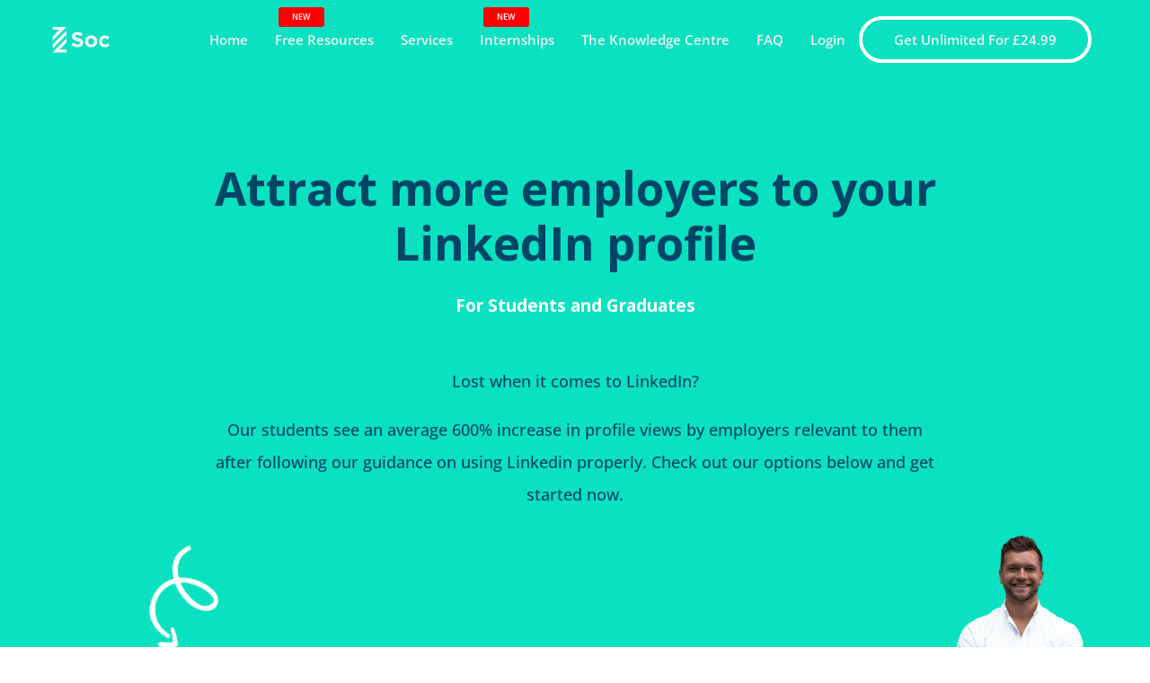

--- FILE ---
content_type: text/html; charset=UTF-8
request_url: https://thegradsoc.com/linkedin-pricing
body_size: 59690
content:
<!DOCTYPE html><html lang="en-GB"><head><meta charset="UTF-8" /><meta http-equiv="X-UA-Compatible" content="IE=edge"><link rel="pingback" href="https://thegradsoc.com/xmlrpc.php" /> <script defer src="[data-uri]"></script> <link rel="preconnect" href="https://fonts.gstatic.com" crossorigin /><script defer id="diviarea-loader" src="[data-uri]"></script><style id="et-divi-open-sans-inline-css">@font-face{font-family:'Open Sans';font-style:italic;font-weight:300;font-stretch:normal;font-display:swap;src:url(https://fonts.gstatic.com/s/opensans/v44/memQYaGs126MiZpBA-UFUIcVXSCEkx2cmqvXlWq8tWZ0Pw86hd0Rk5hkWV4exQ.ttf) format('truetype')}@font-face{font-family:'Open Sans';font-style:italic;font-weight:400;font-stretch:normal;font-display:swap;src:url(https://fonts.gstatic.com/s/opensans/v44/memQYaGs126MiZpBA-UFUIcVXSCEkx2cmqvXlWq8tWZ0Pw86hd0Rk8ZkWV4exQ.ttf) format('truetype')}@font-face{font-family:'Open Sans';font-style:italic;font-weight:600;font-stretch:normal;font-display:swap;src:url(https://fonts.gstatic.com/s/opensans/v44/memQYaGs126MiZpBA-UFUIcVXSCEkx2cmqvXlWq8tWZ0Pw86hd0RkxhjWV4exQ.ttf) format('truetype')}@font-face{font-family:'Open Sans';font-style:italic;font-weight:700;font-stretch:normal;font-display:swap;src:url(https://fonts.gstatic.com/s/opensans/v44/memQYaGs126MiZpBA-UFUIcVXSCEkx2cmqvXlWq8tWZ0Pw86hd0RkyFjWV4exQ.ttf) format('truetype')}@font-face{font-family:'Open Sans';font-style:italic;font-weight:800;font-stretch:normal;font-display:swap;src:url(https://fonts.gstatic.com/s/opensans/v44/memQYaGs126MiZpBA-UFUIcVXSCEkx2cmqvXlWq8tWZ0Pw86hd0Rk0ZjWV4exQ.ttf) format('truetype')}@font-face{font-family:'Open Sans';font-style:normal;font-weight:300;font-stretch:normal;font-display:swap;src:url(https://fonts.gstatic.com/s/opensans/v44/memSYaGs126MiZpBA-UvWbX2vVnXBbObj2OVZyOOSr4dVJWUgsiH0B4uaVc.ttf) format('truetype')}@font-face{font-family:'Open Sans';font-style:normal;font-weight:400;font-stretch:normal;font-display:swap;src:url(https://fonts.gstatic.com/s/opensans/v44/memSYaGs126MiZpBA-UvWbX2vVnXBbObj2OVZyOOSr4dVJWUgsjZ0B4uaVc.ttf) format('truetype')}@font-face{font-family:'Open Sans';font-style:normal;font-weight:600;font-stretch:normal;font-display:swap;src:url(https://fonts.gstatic.com/s/opensans/v44/memSYaGs126MiZpBA-UvWbX2vVnXBbObj2OVZyOOSr4dVJWUgsgH1x4uaVc.ttf) format('truetype')}@font-face{font-family:'Open Sans';font-style:normal;font-weight:700;font-stretch:normal;font-display:swap;src:url(https://fonts.gstatic.com/s/opensans/v44/memSYaGs126MiZpBA-UvWbX2vVnXBbObj2OVZyOOSr4dVJWUgsg-1x4uaVc.ttf) format('truetype')}@font-face{font-family:'Open Sans';font-style:normal;font-weight:800;font-stretch:normal;font-display:swap;src:url(https://fonts.gstatic.com/s/opensans/v44/memSYaGs126MiZpBA-UvWbX2vVnXBbObj2OVZyOOSr4dVJWUgshZ1x4uaVc.ttf) format('truetype')}@font-face{font-family:'Open Sans';font-style:italic;font-weight:300;font-stretch:normal;font-display:swap;src:url(https://fonts.gstatic.com/l/font?kit=memQYaGs126MiZpBA-UFUIcVXSCEkx2cmqvXlWq8tWZ0Pw86hd0Rk5hkWV4exg&skey=743457fe2cc29280&v=v44) format('woff')}@font-face{font-family:'Open Sans';font-style:italic;font-weight:400;font-stretch:normal;font-display:swap;src:url(https://fonts.gstatic.com/l/font?kit=memQYaGs126MiZpBA-UFUIcVXSCEkx2cmqvXlWq8tWZ0Pw86hd0Rk8ZkWV4exg&skey=743457fe2cc29280&v=v44) format('woff')}@font-face{font-family:'Open Sans';font-style:italic;font-weight:600;font-stretch:normal;font-display:swap;src:url(https://fonts.gstatic.com/l/font?kit=memQYaGs126MiZpBA-UFUIcVXSCEkx2cmqvXlWq8tWZ0Pw86hd0RkxhjWV4exg&skey=743457fe2cc29280&v=v44) format('woff')}@font-face{font-family:'Open Sans';font-style:italic;font-weight:700;font-stretch:normal;font-display:swap;src:url(https://fonts.gstatic.com/l/font?kit=memQYaGs126MiZpBA-UFUIcVXSCEkx2cmqvXlWq8tWZ0Pw86hd0RkyFjWV4exg&skey=743457fe2cc29280&v=v44) format('woff')}@font-face{font-family:'Open Sans';font-style:italic;font-weight:800;font-stretch:normal;font-display:swap;src:url(https://fonts.gstatic.com/l/font?kit=memQYaGs126MiZpBA-UFUIcVXSCEkx2cmqvXlWq8tWZ0Pw86hd0Rk0ZjWV4exg&skey=743457fe2cc29280&v=v44) format('woff')}@font-face{font-family:'Open Sans';font-style:normal;font-weight:300;font-stretch:normal;font-display:swap;src:url(https://fonts.gstatic.com/l/font?kit=memSYaGs126MiZpBA-UvWbX2vVnXBbObj2OVZyOOSr4dVJWUgsiH0B4uaVQ&skey=62c1cbfccc78b4b2&v=v44) format('woff')}@font-face{font-family:'Open Sans';font-style:normal;font-weight:400;font-stretch:normal;font-display:swap;src:url(https://fonts.gstatic.com/l/font?kit=memSYaGs126MiZpBA-UvWbX2vVnXBbObj2OVZyOOSr4dVJWUgsjZ0B4uaVQ&skey=62c1cbfccc78b4b2&v=v44) format('woff')}@font-face{font-family:'Open Sans';font-style:normal;font-weight:600;font-stretch:normal;font-display:swap;src:url(https://fonts.gstatic.com/l/font?kit=memSYaGs126MiZpBA-UvWbX2vVnXBbObj2OVZyOOSr4dVJWUgsgH1x4uaVQ&skey=62c1cbfccc78b4b2&v=v44) format('woff')}@font-face{font-family:'Open Sans';font-style:normal;font-weight:700;font-stretch:normal;font-display:swap;src:url(https://fonts.gstatic.com/l/font?kit=memSYaGs126MiZpBA-UvWbX2vVnXBbObj2OVZyOOSr4dVJWUgsg-1x4uaVQ&skey=62c1cbfccc78b4b2&v=v44) format('woff')}@font-face{font-family:'Open Sans';font-style:normal;font-weight:800;font-stretch:normal;font-display:swap;src:url(https://fonts.gstatic.com/l/font?kit=memSYaGs126MiZpBA-UvWbX2vVnXBbObj2OVZyOOSr4dVJWUgshZ1x4uaVQ&skey=62c1cbfccc78b4b2&v=v44) format('woff')}@font-face{font-family:'Open Sans';font-style:italic;font-weight:300;font-stretch:normal;font-display:swap;src:url(https://fonts.gstatic.com/s/opensans/v44/memQYaGs126MiZpBA-UFUIcVXSCEkx2cmqvXlWq8tWZ0Pw86hd0Rk5hkWV4ewA.woff2) format('woff2')}@font-face{font-family:'Open Sans';font-style:italic;font-weight:400;font-stretch:normal;font-display:swap;src:url(https://fonts.gstatic.com/s/opensans/v44/memQYaGs126MiZpBA-UFUIcVXSCEkx2cmqvXlWq8tWZ0Pw86hd0Rk8ZkWV4ewA.woff2) format('woff2')}@font-face{font-family:'Open Sans';font-style:italic;font-weight:600;font-stretch:normal;font-display:swap;src:url(https://fonts.gstatic.com/s/opensans/v44/memQYaGs126MiZpBA-UFUIcVXSCEkx2cmqvXlWq8tWZ0Pw86hd0RkxhjWV4ewA.woff2) format('woff2')}@font-face{font-family:'Open Sans';font-style:italic;font-weight:700;font-stretch:normal;font-display:swap;src:url(https://fonts.gstatic.com/s/opensans/v44/memQYaGs126MiZpBA-UFUIcVXSCEkx2cmqvXlWq8tWZ0Pw86hd0RkyFjWV4ewA.woff2) format('woff2')}@font-face{font-family:'Open Sans';font-style:italic;font-weight:800;font-stretch:normal;font-display:swap;src:url(https://fonts.gstatic.com/s/opensans/v44/memQYaGs126MiZpBA-UFUIcVXSCEkx2cmqvXlWq8tWZ0Pw86hd0Rk0ZjWV4ewA.woff2) format('woff2')}@font-face{font-family:'Open Sans';font-style:normal;font-weight:300;font-stretch:normal;font-display:swap;src:url(https://fonts.gstatic.com/s/opensans/v44/memSYaGs126MiZpBA-UvWbX2vVnXBbObj2OVZyOOSr4dVJWUgsiH0B4uaVI.woff2) format('woff2')}@font-face{font-family:'Open Sans';font-style:normal;font-weight:400;font-stretch:normal;font-display:swap;src:url(https://fonts.gstatic.com/s/opensans/v44/memSYaGs126MiZpBA-UvWbX2vVnXBbObj2OVZyOOSr4dVJWUgsjZ0B4uaVI.woff2) format('woff2')}@font-face{font-family:'Open Sans';font-style:normal;font-weight:600;font-stretch:normal;font-display:swap;src:url(https://fonts.gstatic.com/s/opensans/v44/memSYaGs126MiZpBA-UvWbX2vVnXBbObj2OVZyOOSr4dVJWUgsgH1x4uaVI.woff2) format('woff2')}@font-face{font-family:'Open Sans';font-style:normal;font-weight:700;font-stretch:normal;font-display:swap;src:url(https://fonts.gstatic.com/s/opensans/v44/memSYaGs126MiZpBA-UvWbX2vVnXBbObj2OVZyOOSr4dVJWUgsg-1x4uaVI.woff2) format('woff2')}@font-face{font-family:'Open Sans';font-style:normal;font-weight:800;font-stretch:normal;font-display:swap;src:url(https://fonts.gstatic.com/s/opensans/v44/memSYaGs126MiZpBA-UvWbX2vVnXBbObj2OVZyOOSr4dVJWUgshZ1x4uaVI.woff2) format('woff2')}</style><style id="et-builder-googlefonts-cached-inline">@font-face{font-family:'Open Sans';font-style:italic;font-weight:300;font-stretch:normal;font-display:swap;src:url(https://fonts.gstatic.com/s/opensans/v44/memQYaGs126MiZpBA-UFUIcVXSCEkx2cmqvXlWq8tWZ0Pw86hd0Rk5hkWV4exQ.ttf) format('truetype')}@font-face{font-family:'Open Sans';font-style:italic;font-weight:400;font-stretch:normal;font-display:swap;src:url(https://fonts.gstatic.com/s/opensans/v44/memQYaGs126MiZpBA-UFUIcVXSCEkx2cmqvXlWq8tWZ0Pw86hd0Rk8ZkWV4exQ.ttf) format('truetype')}@font-face{font-family:'Open Sans';font-style:italic;font-weight:500;font-stretch:normal;font-display:swap;src:url(https://fonts.gstatic.com/s/opensans/v44/memQYaGs126MiZpBA-UFUIcVXSCEkx2cmqvXlWq8tWZ0Pw86hd0Rk_RkWV4exQ.ttf) format('truetype')}@font-face{font-family:'Open Sans';font-style:italic;font-weight:600;font-stretch:normal;font-display:swap;src:url(https://fonts.gstatic.com/s/opensans/v44/memQYaGs126MiZpBA-UFUIcVXSCEkx2cmqvXlWq8tWZ0Pw86hd0RkxhjWV4exQ.ttf) format('truetype')}@font-face{font-family:'Open Sans';font-style:italic;font-weight:700;font-stretch:normal;font-display:swap;src:url(https://fonts.gstatic.com/s/opensans/v44/memQYaGs126MiZpBA-UFUIcVXSCEkx2cmqvXlWq8tWZ0Pw86hd0RkyFjWV4exQ.ttf) format('truetype')}@font-face{font-family:'Open Sans';font-style:italic;font-weight:800;font-stretch:normal;font-display:swap;src:url(https://fonts.gstatic.com/s/opensans/v44/memQYaGs126MiZpBA-UFUIcVXSCEkx2cmqvXlWq8tWZ0Pw86hd0Rk0ZjWV4exQ.ttf) format('truetype')}@font-face{font-family:'Open Sans';font-style:normal;font-weight:300;font-stretch:normal;font-display:swap;src:url(https://fonts.gstatic.com/s/opensans/v44/memSYaGs126MiZpBA-UvWbX2vVnXBbObj2OVZyOOSr4dVJWUgsiH0B4uaVc.ttf) format('truetype')}@font-face{font-family:'Open Sans';font-style:normal;font-weight:400;font-stretch:normal;font-display:swap;src:url(https://fonts.gstatic.com/s/opensans/v44/memSYaGs126MiZpBA-UvWbX2vVnXBbObj2OVZyOOSr4dVJWUgsjZ0B4uaVc.ttf) format('truetype')}@font-face{font-family:'Open Sans';font-style:normal;font-weight:500;font-stretch:normal;font-display:swap;src:url(https://fonts.gstatic.com/s/opensans/v44/memSYaGs126MiZpBA-UvWbX2vVnXBbObj2OVZyOOSr4dVJWUgsjr0B4uaVc.ttf) format('truetype')}@font-face{font-family:'Open Sans';font-style:normal;font-weight:600;font-stretch:normal;font-display:swap;src:url(https://fonts.gstatic.com/s/opensans/v44/memSYaGs126MiZpBA-UvWbX2vVnXBbObj2OVZyOOSr4dVJWUgsgH1x4uaVc.ttf) format('truetype')}@font-face{font-family:'Open Sans';font-style:normal;font-weight:700;font-stretch:normal;font-display:swap;src:url(https://fonts.gstatic.com/s/opensans/v44/memSYaGs126MiZpBA-UvWbX2vVnXBbObj2OVZyOOSr4dVJWUgsg-1x4uaVc.ttf) format('truetype')}@font-face{font-family:'Open Sans';font-style:normal;font-weight:800;font-stretch:normal;font-display:swap;src:url(https://fonts.gstatic.com/s/opensans/v44/memSYaGs126MiZpBA-UvWbX2vVnXBbObj2OVZyOOSr4dVJWUgshZ1x4uaVc.ttf) format('truetype')}@font-face{font-family:'Roboto';font-style:italic;font-weight:100;font-stretch:normal;font-display:swap;src:url(https://fonts.gstatic.com/s/roboto/v50/KFOKCnqEu92Fr1Mu53ZEC9_Vu3r1gIhOszmOClHrs6ljXfMMLoHRuAb-lg.ttf) format('truetype')}@font-face{font-family:'Roboto';font-style:italic;font-weight:300;font-stretch:normal;font-display:swap;src:url(https://fonts.gstatic.com/s/roboto/v50/KFOKCnqEu92Fr1Mu53ZEC9_Vu3r1gIhOszmOClHrs6ljXfMMLt_QuAb-lg.ttf) format('truetype')}@font-face{font-family:'Roboto';font-style:italic;font-weight:400;font-stretch:normal;font-display:swap;src:url(https://fonts.gstatic.com/s/roboto/v50/KFOKCnqEu92Fr1Mu53ZEC9_Vu3r1gIhOszmOClHrs6ljXfMMLoHQuAb-lg.ttf) format('truetype')}@font-face{font-family:'Roboto';font-style:italic;font-weight:500;font-stretch:normal;font-display:swap;src:url(https://fonts.gstatic.com/s/roboto/v50/KFOKCnqEu92Fr1Mu53ZEC9_Vu3r1gIhOszmOClHrs6ljXfMMLrPQuAb-lg.ttf) format('truetype')}@font-face{font-family:'Roboto';font-style:italic;font-weight:700;font-stretch:normal;font-display:swap;src:url(https://fonts.gstatic.com/s/roboto/v50/KFOKCnqEu92Fr1Mu53ZEC9_Vu3r1gIhOszmOClHrs6ljXfMMLmbXuAb-lg.ttf) format('truetype')}@font-face{font-family:'Roboto';font-style:italic;font-weight:900;font-stretch:normal;font-display:swap;src:url(https://fonts.gstatic.com/s/roboto/v50/KFOKCnqEu92Fr1Mu53ZEC9_Vu3r1gIhOszmOClHrs6ljXfMMLijXuAb-lg.ttf) format('truetype')}@font-face{font-family:'Roboto';font-style:normal;font-weight:100;font-stretch:normal;font-display:swap;src:url(https://fonts.gstatic.com/s/roboto/v50/KFOMCnqEu92Fr1ME7kSn66aGLdTylUAMQXC89YmC2DPNWubEbFmaiA8.ttf) format('truetype')}@font-face{font-family:'Roboto';font-style:normal;font-weight:300;font-stretch:normal;font-display:swap;src:url(https://fonts.gstatic.com/s/roboto/v50/KFOMCnqEu92Fr1ME7kSn66aGLdTylUAMQXC89YmC2DPNWuaabVmaiA8.ttf) format('truetype')}@font-face{font-family:'Roboto';font-style:normal;font-weight:400;font-stretch:normal;font-display:swap;src:url(https://fonts.gstatic.com/s/roboto/v50/KFOMCnqEu92Fr1ME7kSn66aGLdTylUAMQXC89YmC2DPNWubEbVmaiA8.ttf) format('truetype')}@font-face{font-family:'Roboto';font-style:normal;font-weight:500;font-stretch:normal;font-display:swap;src:url(https://fonts.gstatic.com/s/roboto/v50/KFOMCnqEu92Fr1ME7kSn66aGLdTylUAMQXC89YmC2DPNWub2bVmaiA8.ttf) format('truetype')}@font-face{font-family:'Roboto';font-style:normal;font-weight:700;font-stretch:normal;font-display:swap;src:url(https://fonts.gstatic.com/s/roboto/v50/KFOMCnqEu92Fr1ME7kSn66aGLdTylUAMQXC89YmC2DPNWuYjalmaiA8.ttf) format('truetype')}@font-face{font-family:'Roboto';font-style:normal;font-weight:900;font-stretch:normal;font-display:swap;src:url(https://fonts.gstatic.com/s/roboto/v50/KFOMCnqEu92Fr1ME7kSn66aGLdTylUAMQXC89YmC2DPNWuZtalmaiA8.ttf) format('truetype')}@font-face{font-family:'Rubik';font-style:italic;font-weight:300;font-display:swap;src:url(https://fonts.gstatic.com/s/rubik/v31/iJWbBXyIfDnIV7nEt3KSJbVDV49rz8sDE3U5f4c.ttf) format('truetype')}@font-face{font-family:'Rubik';font-style:italic;font-weight:400;font-display:swap;src:url(https://fonts.gstatic.com/s/rubik/v31/iJWbBXyIfDnIV7nEt3KSJbVDV49rz8tdE3U5f4c.ttf) format('truetype')}@font-face{font-family:'Rubik';font-style:italic;font-weight:500;font-display:swap;src:url(https://fonts.gstatic.com/s/rubik/v31/iJWbBXyIfDnIV7nEt3KSJbVDV49rz8tvE3U5f4c.ttf) format('truetype')}@font-face{font-family:'Rubik';font-style:italic;font-weight:600;font-display:swap;src:url(https://fonts.gstatic.com/s/rubik/v31/iJWbBXyIfDnIV7nEt3KSJbVDV49rz8uDFHU5f4c.ttf) format('truetype')}@font-face{font-family:'Rubik';font-style:italic;font-weight:700;font-display:swap;src:url(https://fonts.gstatic.com/s/rubik/v31/iJWbBXyIfDnIV7nEt3KSJbVDV49rz8u6FHU5f4c.ttf) format('truetype')}@font-face{font-family:'Rubik';font-style:italic;font-weight:800;font-display:swap;src:url(https://fonts.gstatic.com/s/rubik/v31/iJWbBXyIfDnIV7nEt3KSJbVDV49rz8vdFHU5f4c.ttf) format('truetype')}@font-face{font-family:'Rubik';font-style:italic;font-weight:900;font-display:swap;src:url(https://fonts.gstatic.com/s/rubik/v31/iJWbBXyIfDnIV7nEt3KSJbVDV49rz8v0FHU5f4c.ttf) format('truetype')}@font-face{font-family:'Rubik';font-style:normal;font-weight:300;font-display:swap;src:url(https://fonts.gstatic.com/s/rubik/v31/iJWZBXyIfDnIV5PNhY1KTN7Z-Yh-WYiFWUUw.ttf) format('truetype')}@font-face{font-family:'Rubik';font-style:normal;font-weight:400;font-display:swap;src:url(https://fonts.gstatic.com/s/rubik/v31/iJWZBXyIfDnIV5PNhY1KTN7Z-Yh-B4iFWUUw.ttf) format('truetype')}@font-face{font-family:'Rubik';font-style:normal;font-weight:500;font-display:swap;src:url(https://fonts.gstatic.com/s/rubik/v31/iJWZBXyIfDnIV5PNhY1KTN7Z-Yh-NYiFWUUw.ttf) format('truetype')}@font-face{font-family:'Rubik';font-style:normal;font-weight:600;font-display:swap;src:url(https://fonts.gstatic.com/s/rubik/v31/iJWZBXyIfDnIV5PNhY1KTN7Z-Yh-2Y-FWUUw.ttf) format('truetype')}@font-face{font-family:'Rubik';font-style:normal;font-weight:700;font-display:swap;src:url(https://fonts.gstatic.com/s/rubik/v31/iJWZBXyIfDnIV5PNhY1KTN7Z-Yh-4I-FWUUw.ttf) format('truetype')}@font-face{font-family:'Rubik';font-style:normal;font-weight:800;font-display:swap;src:url(https://fonts.gstatic.com/s/rubik/v31/iJWZBXyIfDnIV5PNhY1KTN7Z-Yh-h4-FWUUw.ttf) format('truetype')}@font-face{font-family:'Rubik';font-style:normal;font-weight:900;font-display:swap;src:url(https://fonts.gstatic.com/s/rubik/v31/iJWZBXyIfDnIV5PNhY1KTN7Z-Yh-ro-FWUUw.ttf) format('truetype')}@font-face{font-family:'Open Sans';font-style:italic;font-weight:300;font-stretch:normal;font-display:swap;src:url(https://fonts.gstatic.com/l/font?kit=memQYaGs126MiZpBA-UFUIcVXSCEkx2cmqvXlWq8tWZ0Pw86hd0Rk5hkWV4exg&skey=743457fe2cc29280&v=v44) format('woff')}@font-face{font-family:'Open Sans';font-style:italic;font-weight:400;font-stretch:normal;font-display:swap;src:url(https://fonts.gstatic.com/l/font?kit=memQYaGs126MiZpBA-UFUIcVXSCEkx2cmqvXlWq8tWZ0Pw86hd0Rk8ZkWV4exg&skey=743457fe2cc29280&v=v44) format('woff')}@font-face{font-family:'Open Sans';font-style:italic;font-weight:500;font-stretch:normal;font-display:swap;src:url(https://fonts.gstatic.com/l/font?kit=memQYaGs126MiZpBA-UFUIcVXSCEkx2cmqvXlWq8tWZ0Pw86hd0Rk_RkWV4exg&skey=743457fe2cc29280&v=v44) format('woff')}@font-face{font-family:'Open Sans';font-style:italic;font-weight:600;font-stretch:normal;font-display:swap;src:url(https://fonts.gstatic.com/l/font?kit=memQYaGs126MiZpBA-UFUIcVXSCEkx2cmqvXlWq8tWZ0Pw86hd0RkxhjWV4exg&skey=743457fe2cc29280&v=v44) format('woff')}@font-face{font-family:'Open Sans';font-style:italic;font-weight:700;font-stretch:normal;font-display:swap;src:url(https://fonts.gstatic.com/l/font?kit=memQYaGs126MiZpBA-UFUIcVXSCEkx2cmqvXlWq8tWZ0Pw86hd0RkyFjWV4exg&skey=743457fe2cc29280&v=v44) format('woff')}@font-face{font-family:'Open Sans';font-style:italic;font-weight:800;font-stretch:normal;font-display:swap;src:url(https://fonts.gstatic.com/l/font?kit=memQYaGs126MiZpBA-UFUIcVXSCEkx2cmqvXlWq8tWZ0Pw86hd0Rk0ZjWV4exg&skey=743457fe2cc29280&v=v44) format('woff')}@font-face{font-family:'Open Sans';font-style:normal;font-weight:300;font-stretch:normal;font-display:swap;src:url(https://fonts.gstatic.com/l/font?kit=memSYaGs126MiZpBA-UvWbX2vVnXBbObj2OVZyOOSr4dVJWUgsiH0B4uaVQ&skey=62c1cbfccc78b4b2&v=v44) format('woff')}@font-face{font-family:'Open Sans';font-style:normal;font-weight:400;font-stretch:normal;font-display:swap;src:url(https://fonts.gstatic.com/l/font?kit=memSYaGs126MiZpBA-UvWbX2vVnXBbObj2OVZyOOSr4dVJWUgsjZ0B4uaVQ&skey=62c1cbfccc78b4b2&v=v44) format('woff')}@font-face{font-family:'Open Sans';font-style:normal;font-weight:500;font-stretch:normal;font-display:swap;src:url(https://fonts.gstatic.com/l/font?kit=memSYaGs126MiZpBA-UvWbX2vVnXBbObj2OVZyOOSr4dVJWUgsjr0B4uaVQ&skey=62c1cbfccc78b4b2&v=v44) format('woff')}@font-face{font-family:'Open Sans';font-style:normal;font-weight:600;font-stretch:normal;font-display:swap;src:url(https://fonts.gstatic.com/l/font?kit=memSYaGs126MiZpBA-UvWbX2vVnXBbObj2OVZyOOSr4dVJWUgsgH1x4uaVQ&skey=62c1cbfccc78b4b2&v=v44) format('woff')}@font-face{font-family:'Open Sans';font-style:normal;font-weight:700;font-stretch:normal;font-display:swap;src:url(https://fonts.gstatic.com/l/font?kit=memSYaGs126MiZpBA-UvWbX2vVnXBbObj2OVZyOOSr4dVJWUgsg-1x4uaVQ&skey=62c1cbfccc78b4b2&v=v44) format('woff')}@font-face{font-family:'Open Sans';font-style:normal;font-weight:800;font-stretch:normal;font-display:swap;src:url(https://fonts.gstatic.com/l/font?kit=memSYaGs126MiZpBA-UvWbX2vVnXBbObj2OVZyOOSr4dVJWUgshZ1x4uaVQ&skey=62c1cbfccc78b4b2&v=v44) format('woff')}@font-face{font-family:'Roboto';font-style:italic;font-weight:100;font-stretch:normal;font-display:swap;src:url(https://fonts.gstatic.com/l/font?kit=KFOKCnqEu92Fr1Mu53ZEC9_Vu3r1gIhOszmOClHrs6ljXfMMLoHRuAb-lQ&skey=c608c610063635f9&v=v50) format('woff')}@font-face{font-family:'Roboto';font-style:italic;font-weight:300;font-stretch:normal;font-display:swap;src:url(https://fonts.gstatic.com/l/font?kit=KFOKCnqEu92Fr1Mu53ZEC9_Vu3r1gIhOszmOClHrs6ljXfMMLt_QuAb-lQ&skey=c608c610063635f9&v=v50) format('woff')}@font-face{font-family:'Roboto';font-style:italic;font-weight:400;font-stretch:normal;font-display:swap;src:url(https://fonts.gstatic.com/l/font?kit=KFOKCnqEu92Fr1Mu53ZEC9_Vu3r1gIhOszmOClHrs6ljXfMMLoHQuAb-lQ&skey=c608c610063635f9&v=v50) format('woff')}@font-face{font-family:'Roboto';font-style:italic;font-weight:500;font-stretch:normal;font-display:swap;src:url(https://fonts.gstatic.com/l/font?kit=KFOKCnqEu92Fr1Mu53ZEC9_Vu3r1gIhOszmOClHrs6ljXfMMLrPQuAb-lQ&skey=c608c610063635f9&v=v50) format('woff')}@font-face{font-family:'Roboto';font-style:italic;font-weight:700;font-stretch:normal;font-display:swap;src:url(https://fonts.gstatic.com/l/font?kit=KFOKCnqEu92Fr1Mu53ZEC9_Vu3r1gIhOszmOClHrs6ljXfMMLmbXuAb-lQ&skey=c608c610063635f9&v=v50) format('woff')}@font-face{font-family:'Roboto';font-style:italic;font-weight:900;font-stretch:normal;font-display:swap;src:url(https://fonts.gstatic.com/l/font?kit=KFOKCnqEu92Fr1Mu53ZEC9_Vu3r1gIhOszmOClHrs6ljXfMMLijXuAb-lQ&skey=c608c610063635f9&v=v50) format('woff')}@font-face{font-family:'Roboto';font-style:normal;font-weight:100;font-stretch:normal;font-display:swap;src:url(https://fonts.gstatic.com/l/font?kit=KFOMCnqEu92Fr1ME7kSn66aGLdTylUAMQXC89YmC2DPNWubEbFmaiAw&skey=a0a0114a1dcab3ac&v=v50) format('woff')}@font-face{font-family:'Roboto';font-style:normal;font-weight:300;font-stretch:normal;font-display:swap;src:url(https://fonts.gstatic.com/l/font?kit=KFOMCnqEu92Fr1ME7kSn66aGLdTylUAMQXC89YmC2DPNWuaabVmaiAw&skey=a0a0114a1dcab3ac&v=v50) format('woff')}@font-face{font-family:'Roboto';font-style:normal;font-weight:400;font-stretch:normal;font-display:swap;src:url(https://fonts.gstatic.com/l/font?kit=KFOMCnqEu92Fr1ME7kSn66aGLdTylUAMQXC89YmC2DPNWubEbVmaiAw&skey=a0a0114a1dcab3ac&v=v50) format('woff')}@font-face{font-family:'Roboto';font-style:normal;font-weight:500;font-stretch:normal;font-display:swap;src:url(https://fonts.gstatic.com/l/font?kit=KFOMCnqEu92Fr1ME7kSn66aGLdTylUAMQXC89YmC2DPNWub2bVmaiAw&skey=a0a0114a1dcab3ac&v=v50) format('woff')}@font-face{font-family:'Roboto';font-style:normal;font-weight:700;font-stretch:normal;font-display:swap;src:url(https://fonts.gstatic.com/l/font?kit=KFOMCnqEu92Fr1ME7kSn66aGLdTylUAMQXC89YmC2DPNWuYjalmaiAw&skey=a0a0114a1dcab3ac&v=v50) format('woff')}@font-face{font-family:'Roboto';font-style:normal;font-weight:900;font-stretch:normal;font-display:swap;src:url(https://fonts.gstatic.com/l/font?kit=KFOMCnqEu92Fr1ME7kSn66aGLdTylUAMQXC89YmC2DPNWuZtalmaiAw&skey=a0a0114a1dcab3ac&v=v50) format('woff')}@font-face{font-family:'Rubik';font-style:italic;font-weight:300;font-display:swap;src:url(https://fonts.gstatic.com/l/font?kit=iJWbBXyIfDnIV7nEt3KSJbVDV49rz8sDE3U5f4Q&skey=80e52bf85b0b1958&v=v31) format('woff')}@font-face{font-family:'Rubik';font-style:italic;font-weight:400;font-display:swap;src:url(https://fonts.gstatic.com/l/font?kit=iJWbBXyIfDnIV7nEt3KSJbVDV49rz8tdE3U5f4Q&skey=80e52bf85b0b1958&v=v31) format('woff')}@font-face{font-family:'Rubik';font-style:italic;font-weight:500;font-display:swap;src:url(https://fonts.gstatic.com/l/font?kit=iJWbBXyIfDnIV7nEt3KSJbVDV49rz8tvE3U5f4Q&skey=80e52bf85b0b1958&v=v31) format('woff')}@font-face{font-family:'Rubik';font-style:italic;font-weight:600;font-display:swap;src:url(https://fonts.gstatic.com/l/font?kit=iJWbBXyIfDnIV7nEt3KSJbVDV49rz8uDFHU5f4Q&skey=80e52bf85b0b1958&v=v31) format('woff')}@font-face{font-family:'Rubik';font-style:italic;font-weight:700;font-display:swap;src:url(https://fonts.gstatic.com/l/font?kit=iJWbBXyIfDnIV7nEt3KSJbVDV49rz8u6FHU5f4Q&skey=80e52bf85b0b1958&v=v31) format('woff')}@font-face{font-family:'Rubik';font-style:italic;font-weight:800;font-display:swap;src:url(https://fonts.gstatic.com/l/font?kit=iJWbBXyIfDnIV7nEt3KSJbVDV49rz8vdFHU5f4Q&skey=80e52bf85b0b1958&v=v31) format('woff')}@font-face{font-family:'Rubik';font-style:italic;font-weight:900;font-display:swap;src:url(https://fonts.gstatic.com/l/font?kit=iJWbBXyIfDnIV7nEt3KSJbVDV49rz8v0FHU5f4Q&skey=80e52bf85b0b1958&v=v31) format('woff')}@font-face{font-family:'Rubik';font-style:normal;font-weight:300;font-display:swap;src:url(https://fonts.gstatic.com/l/font?kit=iJWZBXyIfDnIV5PNhY1KTN7Z-Yh-WYiFWUUz&skey=cee854e66788286d&v=v31) format('woff')}@font-face{font-family:'Rubik';font-style:normal;font-weight:400;font-display:swap;src:url(https://fonts.gstatic.com/l/font?kit=iJWZBXyIfDnIV5PNhY1KTN7Z-Yh-B4iFWUUz&skey=cee854e66788286d&v=v31) format('woff')}@font-face{font-family:'Rubik';font-style:normal;font-weight:500;font-display:swap;src:url(https://fonts.gstatic.com/l/font?kit=iJWZBXyIfDnIV5PNhY1KTN7Z-Yh-NYiFWUUz&skey=cee854e66788286d&v=v31) format('woff')}@font-face{font-family:'Rubik';font-style:normal;font-weight:600;font-display:swap;src:url(https://fonts.gstatic.com/l/font?kit=iJWZBXyIfDnIV5PNhY1KTN7Z-Yh-2Y-FWUUz&skey=cee854e66788286d&v=v31) format('woff')}@font-face{font-family:'Rubik';font-style:normal;font-weight:700;font-display:swap;src:url(https://fonts.gstatic.com/l/font?kit=iJWZBXyIfDnIV5PNhY1KTN7Z-Yh-4I-FWUUz&skey=cee854e66788286d&v=v31) format('woff')}@font-face{font-family:'Rubik';font-style:normal;font-weight:800;font-display:swap;src:url(https://fonts.gstatic.com/l/font?kit=iJWZBXyIfDnIV5PNhY1KTN7Z-Yh-h4-FWUUz&skey=cee854e66788286d&v=v31) format('woff')}@font-face{font-family:'Rubik';font-style:normal;font-weight:900;font-display:swap;src:url(https://fonts.gstatic.com/l/font?kit=iJWZBXyIfDnIV5PNhY1KTN7Z-Yh-ro-FWUUz&skey=cee854e66788286d&v=v31) format('woff')}@font-face{font-family:'Open Sans';font-style:italic;font-weight:300;font-stretch:normal;font-display:swap;src:url(https://fonts.gstatic.com/s/opensans/v44/memQYaGs126MiZpBA-UFUIcVXSCEkx2cmqvXlWq8tWZ0Pw86hd0Rk5hkWV4ewA.woff2) format('woff2')}@font-face{font-family:'Open Sans';font-style:italic;font-weight:400;font-stretch:normal;font-display:swap;src:url(https://fonts.gstatic.com/s/opensans/v44/memQYaGs126MiZpBA-UFUIcVXSCEkx2cmqvXlWq8tWZ0Pw86hd0Rk8ZkWV4ewA.woff2) format('woff2')}@font-face{font-family:'Open Sans';font-style:italic;font-weight:500;font-stretch:normal;font-display:swap;src:url(https://fonts.gstatic.com/s/opensans/v44/memQYaGs126MiZpBA-UFUIcVXSCEkx2cmqvXlWq8tWZ0Pw86hd0Rk_RkWV4ewA.woff2) format('woff2')}@font-face{font-family:'Open Sans';font-style:italic;font-weight:600;font-stretch:normal;font-display:swap;src:url(https://fonts.gstatic.com/s/opensans/v44/memQYaGs126MiZpBA-UFUIcVXSCEkx2cmqvXlWq8tWZ0Pw86hd0RkxhjWV4ewA.woff2) format('woff2')}@font-face{font-family:'Open Sans';font-style:italic;font-weight:700;font-stretch:normal;font-display:swap;src:url(https://fonts.gstatic.com/s/opensans/v44/memQYaGs126MiZpBA-UFUIcVXSCEkx2cmqvXlWq8tWZ0Pw86hd0RkyFjWV4ewA.woff2) format('woff2')}@font-face{font-family:'Open Sans';font-style:italic;font-weight:800;font-stretch:normal;font-display:swap;src:url(https://fonts.gstatic.com/s/opensans/v44/memQYaGs126MiZpBA-UFUIcVXSCEkx2cmqvXlWq8tWZ0Pw86hd0Rk0ZjWV4ewA.woff2) format('woff2')}@font-face{font-family:'Open Sans';font-style:normal;font-weight:300;font-stretch:normal;font-display:swap;src:url(https://fonts.gstatic.com/s/opensans/v44/memSYaGs126MiZpBA-UvWbX2vVnXBbObj2OVZyOOSr4dVJWUgsiH0B4uaVI.woff2) format('woff2')}@font-face{font-family:'Open Sans';font-style:normal;font-weight:400;font-stretch:normal;font-display:swap;src:url(https://fonts.gstatic.com/s/opensans/v44/memSYaGs126MiZpBA-UvWbX2vVnXBbObj2OVZyOOSr4dVJWUgsjZ0B4uaVI.woff2) format('woff2')}@font-face{font-family:'Open Sans';font-style:normal;font-weight:500;font-stretch:normal;font-display:swap;src:url(https://fonts.gstatic.com/s/opensans/v44/memSYaGs126MiZpBA-UvWbX2vVnXBbObj2OVZyOOSr4dVJWUgsjr0B4uaVI.woff2) format('woff2')}@font-face{font-family:'Open Sans';font-style:normal;font-weight:600;font-stretch:normal;font-display:swap;src:url(https://fonts.gstatic.com/s/opensans/v44/memSYaGs126MiZpBA-UvWbX2vVnXBbObj2OVZyOOSr4dVJWUgsgH1x4uaVI.woff2) format('woff2')}@font-face{font-family:'Open Sans';font-style:normal;font-weight:700;font-stretch:normal;font-display:swap;src:url(https://fonts.gstatic.com/s/opensans/v44/memSYaGs126MiZpBA-UvWbX2vVnXBbObj2OVZyOOSr4dVJWUgsg-1x4uaVI.woff2) format('woff2')}@font-face{font-family:'Open Sans';font-style:normal;font-weight:800;font-stretch:normal;font-display:swap;src:url(https://fonts.gstatic.com/s/opensans/v44/memSYaGs126MiZpBA-UvWbX2vVnXBbObj2OVZyOOSr4dVJWUgshZ1x4uaVI.woff2) format('woff2')}@font-face{font-family:'Roboto';font-style:italic;font-weight:100;font-stretch:normal;font-display:swap;src:url(https://fonts.gstatic.com/s/roboto/v50/KFOKCnqEu92Fr1Mu53ZEC9_Vu3r1gIhOszmOClHrs6ljXfMMLoHRuAb-kw.woff2) format('woff2')}@font-face{font-family:'Roboto';font-style:italic;font-weight:300;font-stretch:normal;font-display:swap;src:url(https://fonts.gstatic.com/s/roboto/v50/KFOKCnqEu92Fr1Mu53ZEC9_Vu3r1gIhOszmOClHrs6ljXfMMLt_QuAb-kw.woff2) format('woff2')}@font-face{font-family:'Roboto';font-style:italic;font-weight:400;font-stretch:normal;font-display:swap;src:url(https://fonts.gstatic.com/s/roboto/v50/KFOKCnqEu92Fr1Mu53ZEC9_Vu3r1gIhOszmOClHrs6ljXfMMLoHQuAb-kw.woff2) format('woff2')}@font-face{font-family:'Roboto';font-style:italic;font-weight:500;font-stretch:normal;font-display:swap;src:url(https://fonts.gstatic.com/s/roboto/v50/KFOKCnqEu92Fr1Mu53ZEC9_Vu3r1gIhOszmOClHrs6ljXfMMLrPQuAb-kw.woff2) format('woff2')}@font-face{font-family:'Roboto';font-style:italic;font-weight:700;font-stretch:normal;font-display:swap;src:url(https://fonts.gstatic.com/s/roboto/v50/KFOKCnqEu92Fr1Mu53ZEC9_Vu3r1gIhOszmOClHrs6ljXfMMLmbXuAb-kw.woff2) format('woff2')}@font-face{font-family:'Roboto';font-style:italic;font-weight:900;font-stretch:normal;font-display:swap;src:url(https://fonts.gstatic.com/s/roboto/v50/KFOKCnqEu92Fr1Mu53ZEC9_Vu3r1gIhOszmOClHrs6ljXfMMLijXuAb-kw.woff2) format('woff2')}@font-face{font-family:'Roboto';font-style:normal;font-weight:100;font-stretch:normal;font-display:swap;src:url(https://fonts.gstatic.com/s/roboto/v50/KFOMCnqEu92Fr1ME7kSn66aGLdTylUAMQXC89YmC2DPNWubEbFmaiAo.woff2) format('woff2')}@font-face{font-family:'Roboto';font-style:normal;font-weight:300;font-stretch:normal;font-display:swap;src:url(https://fonts.gstatic.com/s/roboto/v50/KFOMCnqEu92Fr1ME7kSn66aGLdTylUAMQXC89YmC2DPNWuaabVmaiAo.woff2) format('woff2')}@font-face{font-family:'Roboto';font-style:normal;font-weight:400;font-stretch:normal;font-display:swap;src:url(https://fonts.gstatic.com/s/roboto/v50/KFOMCnqEu92Fr1ME7kSn66aGLdTylUAMQXC89YmC2DPNWubEbVmaiAo.woff2) format('woff2')}@font-face{font-family:'Roboto';font-style:normal;font-weight:500;font-stretch:normal;font-display:swap;src:url(https://fonts.gstatic.com/s/roboto/v50/KFOMCnqEu92Fr1ME7kSn66aGLdTylUAMQXC89YmC2DPNWub2bVmaiAo.woff2) format('woff2')}@font-face{font-family:'Roboto';font-style:normal;font-weight:700;font-stretch:normal;font-display:swap;src:url(https://fonts.gstatic.com/s/roboto/v50/KFOMCnqEu92Fr1ME7kSn66aGLdTylUAMQXC89YmC2DPNWuYjalmaiAo.woff2) format('woff2')}@font-face{font-family:'Roboto';font-style:normal;font-weight:900;font-stretch:normal;font-display:swap;src:url(https://fonts.gstatic.com/s/roboto/v50/KFOMCnqEu92Fr1ME7kSn66aGLdTylUAMQXC89YmC2DPNWuZtalmaiAo.woff2) format('woff2')}@font-face{font-family:'Rubik';font-style:italic;font-weight:300;font-display:swap;src:url(https://fonts.gstatic.com/s/rubik/v31/iJWbBXyIfDnIV7nEt3KSJbVDV49rz8sDE3U5f4I.woff2) format('woff2')}@font-face{font-family:'Rubik';font-style:italic;font-weight:400;font-display:swap;src:url(https://fonts.gstatic.com/s/rubik/v31/iJWbBXyIfDnIV7nEt3KSJbVDV49rz8tdE3U5f4I.woff2) format('woff2')}@font-face{font-family:'Rubik';font-style:italic;font-weight:500;font-display:swap;src:url(https://fonts.gstatic.com/s/rubik/v31/iJWbBXyIfDnIV7nEt3KSJbVDV49rz8tvE3U5f4I.woff2) format('woff2')}@font-face{font-family:'Rubik';font-style:italic;font-weight:600;font-display:swap;src:url(https://fonts.gstatic.com/s/rubik/v31/iJWbBXyIfDnIV7nEt3KSJbVDV49rz8uDFHU5f4I.woff2) format('woff2')}@font-face{font-family:'Rubik';font-style:italic;font-weight:700;font-display:swap;src:url(https://fonts.gstatic.com/s/rubik/v31/iJWbBXyIfDnIV7nEt3KSJbVDV49rz8u6FHU5f4I.woff2) format('woff2')}@font-face{font-family:'Rubik';font-style:italic;font-weight:800;font-display:swap;src:url(https://fonts.gstatic.com/s/rubik/v31/iJWbBXyIfDnIV7nEt3KSJbVDV49rz8vdFHU5f4I.woff2) format('woff2')}@font-face{font-family:'Rubik';font-style:italic;font-weight:900;font-display:swap;src:url(https://fonts.gstatic.com/s/rubik/v31/iJWbBXyIfDnIV7nEt3KSJbVDV49rz8v0FHU5f4I.woff2) format('woff2')}@font-face{font-family:'Rubik';font-style:normal;font-weight:300;font-display:swap;src:url(https://fonts.gstatic.com/s/rubik/v31/iJWZBXyIfDnIV5PNhY1KTN7Z-Yh-WYiFWUU1.woff2) format('woff2')}@font-face{font-family:'Rubik';font-style:normal;font-weight:400;font-display:swap;src:url(https://fonts.gstatic.com/s/rubik/v31/iJWZBXyIfDnIV5PNhY1KTN7Z-Yh-B4iFWUU1.woff2) format('woff2')}@font-face{font-family:'Rubik';font-style:normal;font-weight:500;font-display:swap;src:url(https://fonts.gstatic.com/s/rubik/v31/iJWZBXyIfDnIV5PNhY1KTN7Z-Yh-NYiFWUU1.woff2) format('woff2')}@font-face{font-family:'Rubik';font-style:normal;font-weight:600;font-display:swap;src:url(https://fonts.gstatic.com/s/rubik/v31/iJWZBXyIfDnIV5PNhY1KTN7Z-Yh-2Y-FWUU1.woff2) format('woff2')}@font-face{font-family:'Rubik';font-style:normal;font-weight:700;font-display:swap;src:url(https://fonts.gstatic.com/s/rubik/v31/iJWZBXyIfDnIV5PNhY1KTN7Z-Yh-4I-FWUU1.woff2) format('woff2')}@font-face{font-family:'Rubik';font-style:normal;font-weight:800;font-display:swap;src:url(https://fonts.gstatic.com/s/rubik/v31/iJWZBXyIfDnIV5PNhY1KTN7Z-Yh-h4-FWUU1.woff2) format('woff2')}@font-face{font-family:'Rubik';font-style:normal;font-weight:900;font-display:swap;src:url(https://fonts.gstatic.com/s/rubik/v31/iJWZBXyIfDnIV5PNhY1KTN7Z-Yh-ro-FWUU1.woff2) format('woff2')}</style><meta name='robots' content='index, follow, max-image-preview:large, max-snippet:-1, max-video-preview:-1' /><link media="all" href="https://thegradsoc.com/wp-content/cache/autoptimize/css/autoptimize_36c3959eef448ff3af857231786d1925.css" rel="stylesheet"><title>Linkedin Pricing - The Grad Soc</title><link rel="canonical" href="https://thegradsoc.com/linkedin-pricing" /><meta property="og:locale" content="en_GB" /><meta property="og:type" content="article" /><meta property="og:title" content="Linkedin Pricing" /><meta property="og:url" content="https://thegradsoc.com/linkedin-pricing" /><meta property="og:site_name" content="The Grad Soc" /><meta property="article:modified_time" content="2024-05-07T12:30:51+00:00" /><meta name="twitter:card" content="summary_large_image" /><link rel='dns-prefetch' href='//fonts.googleapis.com' /><link rel="alternate" type="application/rss+xml" title="The Grad Soc &raquo; Feed" href="https://thegradsoc.com/feed" /><link rel="alternate" type="application/rss+xml" title="The Grad Soc &raquo; Comments Feed" href="https://thegradsoc.com/comments/feed" /><link rel="alternate" title="oEmbed (JSON)" type="application/json+oembed" href="https://thegradsoc.com/wp-json/oembed/1.0/embed?url=https%3A%2F%2Fthegradsoc.com%2Flinkedin-pricing" /><link rel="alternate" title="oEmbed (XML)" type="text/xml+oembed" href="https://thegradsoc.com/wp-json/oembed/1.0/embed?url=https%3A%2F%2Fthegradsoc.com%2Flinkedin-pricing&#038;format=xml" />  <script src="//www.googletagmanager.com/gtag/js?id=G-F72TNW9MNJ"  data-cfasync="false" data-wpfc-render="false" type="text/javascript" async></script> <script data-cfasync="false" data-wpfc-render="false" type="text/javascript">var mi_version='9.11.1';var mi_track_user=true;var mi_no_track_reason='';var MonsterInsightsDefaultLocations={"page_location":"https:\/\/thegradsoc.com\/linkedin-pricing\/"};if(typeof MonsterInsightsPrivacyGuardFilter==='function'){var MonsterInsightsLocations=(typeof MonsterInsightsExcludeQuery==='object')?MonsterInsightsPrivacyGuardFilter(MonsterInsightsExcludeQuery):MonsterInsightsPrivacyGuardFilter(MonsterInsightsDefaultLocations);}else{var MonsterInsightsLocations=(typeof MonsterInsightsExcludeQuery==='object')?MonsterInsightsExcludeQuery:MonsterInsightsDefaultLocations;}
var disableStrs=['ga-disable-G-F72TNW9MNJ',];function __gtagTrackerIsOptedOut(){for(var index=0;index<disableStrs.length;index++){if(document.cookie.indexOf(disableStrs[index]+'=true')>-1){return true;}}
return false;}
if(__gtagTrackerIsOptedOut()){for(var index=0;index<disableStrs.length;index++){window[disableStrs[index]]=true;}}
function __gtagTrackerOptout(){for(var index=0;index<disableStrs.length;index++){document.cookie=disableStrs[index]+'=true; expires=Thu, 31 Dec 2099 23:59:59 UTC; path=/';window[disableStrs[index]]=true;}}
if('undefined'===typeof gaOptout){function gaOptout(){__gtagTrackerOptout();}}
window.dataLayer=window.dataLayer||[];window.MonsterInsightsDualTracker={helpers:{},trackers:{},};if(mi_track_user){function __gtagDataLayer(){dataLayer.push(arguments);}
function __gtagTracker(type,name,parameters){if(!parameters){parameters={};}
if(parameters.send_to){__gtagDataLayer.apply(null,arguments);return;}
if(type==='event'){parameters.send_to=monsterinsights_frontend.v4_id;var hookName=name;if(typeof parameters['event_category']!=='undefined'){hookName=parameters['event_category']+':'+name;}
if(typeof MonsterInsightsDualTracker.trackers[hookName]!=='undefined'){MonsterInsightsDualTracker.trackers[hookName](parameters);}else{__gtagDataLayer('event',name,parameters);}}else{__gtagDataLayer.apply(null,arguments);}}
__gtagTracker('js',new Date());__gtagTracker('set',{'developer_id.dZGIzZG':true,});if(MonsterInsightsLocations.page_location){__gtagTracker('set',MonsterInsightsLocations);}
__gtagTracker('config','G-F72TNW9MNJ',{"forceSSL":"true","link_attribution":"true"});window.gtag=__gtagTracker;(function(){var noopfn=function(){return null;};var newtracker=function(){return new Tracker();};var Tracker=function(){return null;};var p=Tracker.prototype;p.get=noopfn;p.set=noopfn;p.send=function(){var args=Array.prototype.slice.call(arguments);args.unshift('send');__gaTracker.apply(null,args);};var __gaTracker=function(){var len=arguments.length;if(len===0){return;}
var f=arguments[len-1];if(typeof f!=='object'||f===null||typeof f.hitCallback!=='function'){if('send'===arguments[0]){var hitConverted,hitObject=false,action;if('event'===arguments[1]){if('undefined'!==typeof arguments[3]){hitObject={'eventAction':arguments[3],'eventCategory':arguments[2],'eventLabel':arguments[4],'value':arguments[5]?arguments[5]:1,}}}
if('pageview'===arguments[1]){if('undefined'!==typeof arguments[2]){hitObject={'eventAction':'page_view','page_path':arguments[2],}}}
if(typeof arguments[2]==='object'){hitObject=arguments[2];}
if(typeof arguments[5]==='object'){Object.assign(hitObject,arguments[5]);}
if('undefined'!==typeof arguments[1].hitType){hitObject=arguments[1];if('pageview'===hitObject.hitType){hitObject.eventAction='page_view';}}
if(hitObject){action='timing'===arguments[1].hitType?'timing_complete':hitObject.eventAction;hitConverted=mapArgs(hitObject);__gtagTracker('event',action,hitConverted);}}
return;}
function mapArgs(args){var arg,hit={};var gaMap={'eventCategory':'event_category','eventAction':'event_action','eventLabel':'event_label','eventValue':'event_value','nonInteraction':'non_interaction','timingCategory':'event_category','timingVar':'name','timingValue':'value','timingLabel':'event_label','page':'page_path','location':'page_location','title':'page_title','referrer':'page_referrer',};for(arg in args){if(!(!args.hasOwnProperty(arg)||!gaMap.hasOwnProperty(arg))){hit[gaMap[arg]]=args[arg];}else{hit[arg]=args[arg];}}
return hit;}
try{f.hitCallback();}catch(ex){}};__gaTracker.create=newtracker;__gaTracker.getByName=newtracker;__gaTracker.getAll=function(){return[];};__gaTracker.remove=noopfn;__gaTracker.loaded=true;window['__gaTracker']=__gaTracker;})();}else{console.log("");(function(){function __gtagTracker(){return null;}
window['__gtagTracker']=__gtagTracker;window['gtag']=__gtagTracker;})();}</script> <meta content="Divi v.4.27.5" name="generator"/><link rel='stylesheet' id='et-gf-open-sans-css' href='https://fonts.googleapis.com/css?family=Open+Sans%3A400%2C700&#038;ver=1.3.12' type='text/css' media='all' /><style id='css-divi-area-inline-css' type='text/css'>.et_pb_section.popup{display:none}</style><style id='divi-style-inline-inline-css' type='text/css'>/*!
Theme Name: Divi
Theme URI: http://www.elegantthemes.com/gallery/divi/
Version: 4.27.5
Description: Smart. Flexible. Beautiful. Divi is the most powerful theme in our collection.
Author: Elegant Themes
Author URI: http://www.elegantthemes.com
License: GNU General Public License v2
License URI: http://www.gnu.org/licenses/gpl-2.0.html
*/
a,abbr,acronym,address,applet,b,big,blockquote,body,center,cite,code,dd,del,dfn,div,dl,dt,em,fieldset,font,form,h1,h2,h3,h4,h5,h6,html,i,iframe,img,ins,kbd,label,legend,li,object,ol,p,pre,q,s,samp,small,span,strike,strong,sub,sup,tt,u,ul,var{margin:0;padding:0;border:0;outline:0;font-size:100%;-ms-text-size-adjust:100%;-webkit-text-size-adjust:100%;vertical-align:baseline;background:0 0}body{line-height:1}ol,ul{list-style:none}blockquote,q{quotes:none}blockquote:after,blockquote:before,q:after,q:before{content:"";content:none}blockquote{margin:20px 0 30px;border-left:5px solid;padding-left:20px}:focus{outline:0}del{text-decoration:line-through}pre{overflow:auto;padding:10px}figure{margin:0}table{border-collapse:collapse;border-spacing:0}article,aside,footer,header,hgroup,nav,section{display:block}body{font-family:Open Sans,Arial,sans-serif;font-size:14px;color:#666;background-color:#fff;line-height:1.7em;font-weight:500;-webkit-font-smoothing:antialiased;-moz-osx-font-smoothing:grayscale}body.page-template-page-template-blank-php #page-container{padding-top:0!important}body.et_cover_background{background-size:cover!important;background-position:top!important;background-repeat:no-repeat!important;background-attachment:fixed}a{color:#2ea3f2}a,a:hover{text-decoration:none}p{padding-bottom:1em}p:not(.has-background):last-of-type{padding-bottom:0}p.et_normal_padding{padding-bottom:1em}strong{font-weight:700}cite,em,i{font-style:italic}code,pre{font-family:Courier New,monospace;margin-bottom:10px}ins{text-decoration:none}sub,sup{height:0;line-height:1;position:relative;vertical-align:baseline}sup{bottom:.8em}sub{top:.3em}dl{margin:0 0 1.5em}dl dt{font-weight:700}dd{margin-left:1.5em}blockquote p{padding-bottom:0}embed,iframe,object,video{max-width:100%}h1,h2,h3,h4,h5,h6{color:#333;padding-bottom:10px;line-height:1em;font-weight:500}h1 a,h2 a,h3 a,h4 a,h5 a,h6 a{color:inherit}h1{font-size:30px}h2{font-size:26px}h3{font-size:22px}h4{font-size:18px}h5{font-size:16px}h6{font-size:14px}input{-webkit-appearance:none}input[type=checkbox]{-webkit-appearance:checkbox}input[type=radio]{-webkit-appearance:radio}input.text,input.title,input[type=email],input[type=password],input[type=tel],input[type=text],select,textarea{background-color:#fff;border:1px solid #bbb;padding:2px;color:#4e4e4e}input.text:focus,input.title:focus,input[type=text]:focus,select:focus,textarea:focus{border-color:#2d3940;color:#3e3e3e}input.text,input.title,input[type=text],select,textarea{margin:0}textarea{padding:4px}button,input,select,textarea{font-family:inherit}img{max-width:100%;height:auto}.clear{clear:both}br.clear{margin:0;padding:0}.pagination{clear:both}#et_search_icon:hover,.et-social-icon a:hover,.et_password_protected_form .et_submit_button,.form-submit .et_pb_buttontton.alt.disabled,.nav-single a,.posted_in a{color:#2ea3f2}.et-search-form,blockquote{border-color:#2ea3f2}#main-content{background-color:#fff}.container{width:80%;max-width:1080px;margin:auto;position:relative}body:not(.et-tb) #main-content .container,body:not(.et-tb-has-header) #main-content .container{padding-top:58px}.et_full_width_page #main-content .container:before{display:none}.main_title{margin-bottom:20px}.et_password_protected_form .et_submit_button:hover,.form-submit .et_pb_button:hover{background:rgba(0,0,0,.05)}.et_button_icon_visible .et_pb_button{padding-right:2em;padding-left:.7em}.et_button_icon_visible .et_pb_button:after{opacity:1;margin-left:0}.et_button_left .et_pb_button:hover:after{left:.15em}.et_button_left .et_pb_button:after{margin-left:0;left:1em}.et_button_icon_visible.et_button_left .et_pb_button,.et_button_left .et_pb_button:hover,.et_button_left .et_pb_module .et_pb_button:hover{padding-left:2em;padding-right:.7em}.et_button_icon_visible.et_button_left .et_pb_button:after,.et_button_left .et_pb_button:hover:after{left:.15em}.et_password_protected_form .et_submit_button:hover,.form-submit .et_pb_button:hover{padding:.3em 1em}.et_button_no_icon .et_pb_button:after{display:none}.et_button_no_icon.et_button_icon_visible.et_button_left .et_pb_button,.et_button_no_icon.et_button_left .et_pb_button:hover,.et_button_no_icon .et_pb_button,.et_button_no_icon .et_pb_button:hover{padding:.3em 1em!important}.et_button_custom_icon .et_pb_button:after{line-height:1.7em}.et_button_custom_icon.et_button_icon_visible .et_pb_button:after,.et_button_custom_icon .et_pb_button:hover:after{margin-left:.3em}#left-area .post_format-post-format-gallery .wp-block-gallery:first-of-type{padding:0;margin-bottom:-16px}.entry-content table:not(.variations){border:1px solid #eee;margin:0 0 15px;text-align:left;width:100%}.entry-content thead th,.entry-content tr th{color:#555;font-weight:700;padding:9px 24px}.entry-content tr td{border-top:1px solid #eee;padding:6px 24px}#left-area ul,.entry-content ul,.et-l--body ul,.et-l--footer ul,.et-l--header ul{list-style-type:disc;padding:0 0 23px 1em;line-height:26px}#left-area ol,.entry-content ol,.et-l--body ol,.et-l--footer ol,.et-l--header ol{list-style-type:decimal;list-style-position:inside;padding:0 0 23px;line-height:26px}#left-area ul li ul,.entry-content ul li ol{padding:2px 0 2px 20px}#left-area ol li ul,.entry-content ol li ol,.et-l--body ol li ol,.et-l--footer ol li ol,.et-l--header ol li ol{padding:2px 0 2px 35px}#left-area ul.wp-block-gallery{display:-webkit-box;display:-ms-flexbox;display:flex;-ms-flex-wrap:wrap;flex-wrap:wrap;list-style-type:none;padding:0}#left-area ul.products{padding:0!important;line-height:1.7!important;list-style:none!important}.gallery-item a{display:block}.gallery-caption,.gallery-item a{width:90%}#wpadminbar{z-index:100001}#left-area .post-meta{font-size:14px;padding-bottom:15px}#left-area .post-meta a{text-decoration:none;color:#666}#left-area .et_featured_image{padding-bottom:7px}.single .post{padding-bottom:25px}body.single .et_audio_content{margin-bottom:-6px}.nav-single a{text-decoration:none;color:#2ea3f2;font-size:14px;font-weight:400}.nav-previous{float:left}.nav-next{float:right}.et_password_protected_form p input{background-color:#eee;border:none!important;width:100%!important;border-radius:0!important;font-size:14px;color:#999!important;padding:16px!important;-webkit-box-sizing:border-box;box-sizing:border-box}.et_password_protected_form label{display:none}.et_password_protected_form .et_submit_button{font-family:inherit;display:block;float:right;margin:8px auto 0;cursor:pointer}.post-password-required p.nocomments.container{max-width:100%}.post-password-required p.nocomments.container:before{display:none}.aligncenter,div.post .new-post .aligncenter{display:block;margin-left:auto;margin-right:auto}.wp-caption{border:1px solid #ddd;text-align:center;background-color:#f3f3f3;margin-bottom:10px;max-width:96%;padding:8px}.wp-caption.alignleft{margin:0 30px 20px 0}.wp-caption.alignright{margin:0 0 20px 30px}.wp-caption img{margin:0;padding:0;border:0}.wp-caption p.wp-caption-text{font-size:12px;padding:0 4px 5px;margin:0}.alignright{float:right}.alignleft{float:left}img.alignleft{display:inline;float:left;margin-right:15px}img.alignright{display:inline;float:right;margin-left:15px}.page.et_pb_pagebuilder_layout #main-content{background-color:transparent}body #main-content .et_builder_inner_content>h1,body #main-content .et_builder_inner_content>h2,body #main-content .et_builder_inner_content>h3,body #main-content .et_builder_inner_content>h4,body #main-content .et_builder_inner_content>h5,body #main-content .et_builder_inner_content>h6{line-height:1.4em}body #main-content .et_builder_inner_content>p{line-height:1.7em}.wp-block-pullquote{margin:20px 0 30px}.wp-block-pullquote.has-background blockquote{border-left:none}.wp-block-group.has-background{padding:1.5em 1.5em .5em}@media (min-width:981px){#left-area{width:79.125%;padding-bottom:23px}#main-content .container:before{content:"";position:absolute;top:0;height:100%;width:1px;background-color:#e2e2e2}.et_full_width_page #left-area,.et_no_sidebar #left-area{float:none;width:100%!important}.et_full_width_page #left-area{padding-bottom:0}.et_no_sidebar #main-content .container:before{display:none}}@media (max-width:980px){#page-container{padding-top:80px}.et-tb #page-container,.et-tb-has-header #page-container{padding-top:0!important}#left-area,#sidebar{width:100%!important}#main-content .container:before{display:none!important}.et_full_width_page .et_gallery_item:nth-child(4n+1){clear:none}}@media print{#page-container{padding-top:0!important}}#wp-admin-bar-et-use-visual-builder a:before{font-family:ETmodules!important;content:"\e625";font-size:30px!important;width:28px;margin-top:-3px;color:#974df3!important}#wp-admin-bar-et-use-visual-builder:hover a:before{color:#fff!important}#wp-admin-bar-et-use-visual-builder:hover a,#wp-admin-bar-et-use-visual-builder a:hover{transition:background-color .5s ease;-webkit-transition:background-color .5s ease;-moz-transition:background-color .5s ease;background-color:#7e3bd0!important;color:#fff!important}* html .clearfix,:first-child+html .clearfix{zoom:1}.iphone .et_pb_section_video_bg video::-webkit-media-controls-start-playback-button{display:none!important;-webkit-appearance:none}.et_mobile_device .et_pb_section_parallax .et_pb_parallax_css{background-attachment:scroll}.et-social-facebook a.icon:before{content:"\e093"}.et-social-twitter a.icon:before{content:"\e094"}.et-social-google-plus a.icon:before{content:"\e096"}.et-social-instagram a.icon:before{content:"\e09a"}.et-social-rss a.icon:before{content:"\e09e"}.ai1ec-single-event:after{content:" ";display:table;clear:both}.evcal_event_details .evcal_evdata_cell .eventon_details_shading_bot.eventon_details_shading_bot{z-index:3}.wp-block-divi-layout{margin-bottom:1em}*{-webkit-box-sizing:border-box;box-sizing:border-box}#et-info-email:before,#et-info-phone:before,#et_search_icon:before,.comment-reply-link:after,.et-cart-info span:before,.et-pb-arrow-next:before,.et-pb-arrow-prev:before,.et-social-icon a:before,.et_audio_container .mejs-playpause-button button:before,.et_audio_container .mejs-volume-button button:before,.et_overlay:before,.et_password_protected_form .et_submit_button:after,.et_pb_button:after,.et_pb_contact_reset:after,.et_pb_contact_submit:after,.et_pb_font_icon:before,.et_pb_newsletter_button:after,.et_pb_pricing_table_button:after,.et_pb_promo_button:after,.et_pb_testimonial:before,.et_pb_toggle_title:before,.form-submit .et_pb_button:after,.mobile_menu_bar:before,a.et_pb_more_button:after{font-family:ETmodules!important;speak:none;font-style:normal;font-weight:400;-webkit-font-feature-settings:normal;font-feature-settings:normal;font-variant:normal;text-transform:none;line-height:1;-webkit-font-smoothing:antialiased;-moz-osx-font-smoothing:grayscale;text-shadow:0 0;direction:ltr}.et-pb-icon,.et_pb_custom_button_icon.et_pb_button:after,.et_pb_login .et_pb_custom_button_icon.et_pb_button:after,.et_pb_woo_custom_button_icon .button.et_pb_custom_button_icon.et_pb_button:after,.et_pb_woo_custom_button_icon .button.et_pb_custom_button_icon.et_pb_button:hover:after{content:attr(data-icon)}.et-pb-icon{font-family:ETmodules;speak:none;font-weight:400;-webkit-font-feature-settings:normal;font-feature-settings:normal;font-variant:normal;text-transform:none;line-height:1;-webkit-font-smoothing:antialiased;font-size:96px;font-style:normal;display:inline-block;-webkit-box-sizing:border-box;box-sizing:border-box;direction:ltr}#et-ajax-saving{display:none;-webkit-transition:background .3s,-webkit-box-shadow .3s;transition:background .3s,-webkit-box-shadow .3s;transition:background .3s,box-shadow .3s;transition:background .3s,box-shadow .3s,-webkit-box-shadow .3s;-webkit-box-shadow:rgba(0,139,219,.247059) 0 0 60px;box-shadow:0 0 60px rgba(0,139,219,.247059);position:fixed;top:50%;left:50%;width:50px;height:50px;background:#fff;border-radius:50px;margin:-25px 0 0 -25px;z-index:999999;text-align:center}#et-ajax-saving img{margin:9px}.et-safe-mode-indicator,.et-safe-mode-indicator:focus,.et-safe-mode-indicator:hover{-webkit-box-shadow:0 5px 10px rgba(41,196,169,.15);box-shadow:0 5px 10px rgba(41,196,169,.15);background:#29c4a9;color:#fff;font-size:14px;font-weight:600;padding:12px;line-height:16px;border-radius:3px;position:fixed;bottom:30px;right:30px;z-index:999999;text-decoration:none;font-family:Open Sans,sans-serif;-webkit-font-smoothing:antialiased;-moz-osx-font-smoothing:grayscale}.et_pb_button{font-size:20px;font-weight:500;padding:.3em 1em;line-height:1.7em!important;background-color:transparent;background-size:cover;background-position:50%;background-repeat:no-repeat;border:2px solid;border-radius:3px;-webkit-transition-duration:.2s;transition-duration:.2s;-webkit-transition-property:all!important;transition-property:all!important}.et_pb_button,.et_pb_button_inner{position:relative}.et_pb_button:hover,.et_pb_module .et_pb_button:hover{border:2px solid transparent;padding:.3em 2em .3em .7em}.et_pb_button:hover{background-color:hsla(0,0%,100%,.2)}.et_pb_bg_layout_light.et_pb_button:hover,.et_pb_bg_layout_light .et_pb_button:hover{background-color:rgba(0,0,0,.05)}.et_pb_button:after,.et_pb_button:before{font-size:32px;line-height:1em;content:"\35";opacity:0;position:absolute;margin-left:-1em;-webkit-transition:all .2s;transition:all .2s;text-transform:none;-webkit-font-feature-settings:"kern" off;font-feature-settings:"kern" off;font-variant:none;font-style:normal;font-weight:400;text-shadow:none}.et_pb_button.et_hover_enabled:hover:after,.et_pb_button.et_pb_hovered:hover:after{-webkit-transition:none!important;transition:none!important}.et_pb_button:before{display:none}.et_pb_button:hover:after{opacity:1;margin-left:0}.et_pb_column_1_3 h1,.et_pb_column_1_4 h1,.et_pb_column_1_5 h1,.et_pb_column_1_6 h1,.et_pb_column_2_5 h1{font-size:26px}.et_pb_column_1_3 h2,.et_pb_column_1_4 h2,.et_pb_column_1_5 h2,.et_pb_column_1_6 h2,.et_pb_column_2_5 h2{font-size:23px}.et_pb_column_1_3 h3,.et_pb_column_1_4 h3,.et_pb_column_1_5 h3,.et_pb_column_1_6 h3,.et_pb_column_2_5 h3{font-size:20px}.et_pb_column_1_3 h4,.et_pb_column_1_4 h4,.et_pb_column_1_5 h4,.et_pb_column_1_6 h4,.et_pb_column_2_5 h4{font-size:18px}.et_pb_column_1_3 h5,.et_pb_column_1_4 h5,.et_pb_column_1_5 h5,.et_pb_column_1_6 h5,.et_pb_column_2_5 h5{font-size:16px}.et_pb_column_1_3 h6,.et_pb_column_1_4 h6,.et_pb_column_1_5 h6,.et_pb_column_1_6 h6,.et_pb_column_2_5 h6{font-size:15px}.et_pb_bg_layout_dark,.et_pb_bg_layout_dark h1,.et_pb_bg_layout_dark h2,.et_pb_bg_layout_dark h3,.et_pb_bg_layout_dark h4,.et_pb_bg_layout_dark h5,.et_pb_bg_layout_dark h6{color:#fff!important}.et_pb_module.et_pb_text_align_left{text-align:left}.et_pb_module.et_pb_text_align_center{text-align:center}.et_pb_module.et_pb_text_align_right{text-align:right}.et_pb_module.et_pb_text_align_justified{text-align:justify}.clearfix:after{visibility:hidden;display:block;font-size:0;content:" ";clear:both;height:0}.et_pb_bg_layout_light .et_pb_more_button{color:#2ea3f2}.et_builder_inner_content{position:relative;z-index:1}header .et_builder_inner_content{z-index:2}.et_pb_css_mix_blend_mode_passthrough{mix-blend-mode:unset!important}.et_pb_image_container{margin:-20px -20px 29px}.et_pb_module_inner{position:relative}.et_hover_enabled_preview{z-index:2}.et_hover_enabled:hover{position:relative;z-index:2}.et_pb_all_tabs,.et_pb_module,.et_pb_posts_nav a,.et_pb_tab,.et_pb_with_background{position:relative;background-size:cover;background-position:50%;background-repeat:no-repeat}.et_pb_background_mask,.et_pb_background_pattern{bottom:0;left:0;position:absolute;right:0;top:0}.et_pb_background_mask{background-size:calc(100% + 2px) calc(100% + 2px);background-repeat:no-repeat;background-position:50%;overflow:hidden}.et_pb_background_pattern{background-position:0 0;background-repeat:repeat}.et_pb_with_border{position:relative;border:0 solid #333}.post-password-required .et_pb_row{padding:0;width:100%}.post-password-required .et_password_protected_form{min-height:0}body.et_pb_pagebuilder_layout.et_pb_show_title .post-password-required .et_password_protected_form h1,body:not(.et_pb_pagebuilder_layout) .post-password-required .et_password_protected_form h1{display:none}.et_pb_no_bg{padding:0!important}.et_overlay.et_pb_inline_icon:before,.et_pb_inline_icon:before{content:attr(data-icon)}.et_pb_more_button{color:inherit;text-shadow:none;text-decoration:none;display:inline-block;margin-top:20px}.et_parallax_bg_wrap{overflow:hidden;position:absolute;top:0;right:0;bottom:0;left:0}.et_parallax_bg{background-repeat:no-repeat;background-position:top;background-size:cover;position:absolute;bottom:0;left:0;width:100%;height:100%;display:block}.et_parallax_bg.et_parallax_bg__hover,.et_parallax_bg.et_parallax_bg_phone,.et_parallax_bg.et_parallax_bg_tablet,.et_parallax_gradient.et_parallax_gradient__hover,.et_parallax_gradient.et_parallax_gradient_phone,.et_parallax_gradient.et_parallax_gradient_tablet,.et_pb_section_parallax_hover:hover .et_parallax_bg:not(.et_parallax_bg__hover),.et_pb_section_parallax_hover:hover .et_parallax_gradient:not(.et_parallax_gradient__hover){display:none}.et_pb_section_parallax_hover:hover .et_parallax_bg.et_parallax_bg__hover,.et_pb_section_parallax_hover:hover .et_parallax_gradient.et_parallax_gradient__hover{display:block}.et_parallax_gradient{bottom:0;display:block;left:0;position:absolute;right:0;top:0}.et_pb_module.et_pb_section_parallax,.et_pb_posts_nav a.et_pb_section_parallax,.et_pb_tab.et_pb_section_parallax{position:relative}.et_pb_section_parallax .et_pb_parallax_css,.et_pb_slides .et_parallax_bg.et_pb_parallax_css{background-attachment:fixed}body.et-bfb .et_pb_section_parallax .et_pb_parallax_css,body.et-bfb .et_pb_slides .et_parallax_bg.et_pb_parallax_css{background-attachment:scroll;bottom:auto}.et_pb_section_parallax.et_pb_column .et_pb_module,.et_pb_section_parallax.et_pb_row .et_pb_column,.et_pb_section_parallax.et_pb_row .et_pb_module{z-index:9;position:relative}.et_pb_more_button:hover:after{opacity:1;margin-left:0}.et_pb_preload .et_pb_section_video_bg,.et_pb_preload>div{visibility:hidden}.et_pb_preload,.et_pb_section.et_pb_section_video.et_pb_preload{position:relative;background:#464646!important}.et_pb_preload:before{content:"";position:absolute;top:50%;left:50%;background:url(https://thegradsoc.com/wp-content/themes/Divi/includes/builder/styles/images/preloader.gif) no-repeat;border-radius:32px;width:32px;height:32px;margin:-16px 0 0 -16px}.box-shadow-overlay{position:absolute;top:0;left:0;width:100%;height:100%;z-index:10;pointer-events:none}.et_pb_section>.box-shadow-overlay~.et_pb_row{z-index:11}body.safari .section_has_divider{will-change:transform}.et_pb_row>.box-shadow-overlay{z-index:8}.has-box-shadow-overlay{position:relative}.et_clickable{cursor:pointer}.screen-reader-text{border:0;clip:rect(1px,1px,1px,1px);-webkit-clip-path:inset(50%);clip-path:inset(50%);height:1px;margin:-1px;overflow:hidden;padding:0;position:absolute!important;width:1px;word-wrap:normal!important}.et_multi_view_hidden,.et_multi_view_hidden_image{display:none!important}@keyframes multi-view-image-fade{0%{opacity:0}10%{opacity:.1}20%{opacity:.2}30%{opacity:.3}40%{opacity:.4}50%{opacity:.5}60%{opacity:.6}70%{opacity:.7}80%{opacity:.8}90%{opacity:.9}to{opacity:1}}.et_multi_view_image__loading{visibility:hidden}.et_multi_view_image__loaded{-webkit-animation:multi-view-image-fade .5s;animation:multi-view-image-fade .5s}#et-pb-motion-effects-offset-tracker{visibility:hidden!important;opacity:0;position:absolute;top:0;left:0}.et-pb-before-scroll-animation{opacity:0}header.et-l.et-l--header:after{clear:both;display:block;content:""}.et_pb_module{-webkit-animation-timing-function:linear;animation-timing-function:linear;-webkit-animation-duration:.2s;animation-duration:.2s}@-webkit-keyframes fadeBottom{0%{opacity:0;-webkit-transform:translateY(10%);transform:translateY(10%)}to{opacity:1;-webkit-transform:translateY(0);transform:translateY(0)}}@keyframes fadeBottom{0%{opacity:0;-webkit-transform:translateY(10%);transform:translateY(10%)}to{opacity:1;-webkit-transform:translateY(0);transform:translateY(0)}}@-webkit-keyframes fadeLeft{0%{opacity:0;-webkit-transform:translateX(-10%);transform:translateX(-10%)}to{opacity:1;-webkit-transform:translateX(0);transform:translateX(0)}}@keyframes fadeLeft{0%{opacity:0;-webkit-transform:translateX(-10%);transform:translateX(-10%)}to{opacity:1;-webkit-transform:translateX(0);transform:translateX(0)}}@-webkit-keyframes fadeRight{0%{opacity:0;-webkit-transform:translateX(10%);transform:translateX(10%)}to{opacity:1;-webkit-transform:translateX(0);transform:translateX(0)}}@keyframes fadeRight{0%{opacity:0;-webkit-transform:translateX(10%);transform:translateX(10%)}to{opacity:1;-webkit-transform:translateX(0);transform:translateX(0)}}@-webkit-keyframes fadeTop{0%{opacity:0;-webkit-transform:translateY(-10%);transform:translateY(-10%)}to{opacity:1;-webkit-transform:translateX(0);transform:translateX(0)}}@keyframes fadeTop{0%{opacity:0;-webkit-transform:translateY(-10%);transform:translateY(-10%)}to{opacity:1;-webkit-transform:translateX(0);transform:translateX(0)}}@-webkit-keyframes fadeIn{0%{opacity:0}to{opacity:1}}@keyframes fadeIn{0%{opacity:0}to{opacity:1}}.et-waypoint:not(.et_pb_counters){opacity:0}@media (min-width:981px){.et_pb_section.et_section_specialty div.et_pb_row .et_pb_column .et_pb_column .et_pb_module.et-last-child,.et_pb_section.et_section_specialty div.et_pb_row .et_pb_column .et_pb_column .et_pb_module:last-child,.et_pb_section.et_section_specialty div.et_pb_row .et_pb_column .et_pb_row_inner .et_pb_column .et_pb_module.et-last-child,.et_pb_section.et_section_specialty div.et_pb_row .et_pb_column .et_pb_row_inner .et_pb_column .et_pb_module:last-child,.et_pb_section div.et_pb_row .et_pb_column .et_pb_module.et-last-child,.et_pb_section div.et_pb_row .et_pb_column .et_pb_module:last-child{margin-bottom:0}}@media (max-width:980px){.et_overlay.et_pb_inline_icon_tablet:before,.et_pb_inline_icon_tablet:before{content:attr(data-icon-tablet)}.et_parallax_bg.et_parallax_bg_tablet_exist,.et_parallax_gradient.et_parallax_gradient_tablet_exist{display:none}.et_parallax_bg.et_parallax_bg_tablet,.et_parallax_gradient.et_parallax_gradient_tablet{display:block}.et_pb_column .et_pb_module{margin-bottom:30px}.et_pb_row .et_pb_column .et_pb_module.et-last-child,.et_pb_row .et_pb_column .et_pb_module:last-child,.et_section_specialty .et_pb_row .et_pb_column .et_pb_module.et-last-child,.et_section_specialty .et_pb_row .et_pb_column .et_pb_module:last-child{margin-bottom:0}.et_pb_more_button{display:inline-block!important}.et_pb_bg_layout_light_tablet.et_pb_button,.et_pb_bg_layout_light_tablet.et_pb_module.et_pb_button,.et_pb_bg_layout_light_tablet .et_pb_more_button{color:#2ea3f2}.et_pb_bg_layout_light_tablet .et_pb_forgot_password a{color:#666}.et_pb_bg_layout_light_tablet h1,.et_pb_bg_layout_light_tablet h2,.et_pb_bg_layout_light_tablet h3,.et_pb_bg_layout_light_tablet h4,.et_pb_bg_layout_light_tablet h5,.et_pb_bg_layout_light_tablet h6{color:#333!important}.et_pb_module .et_pb_bg_layout_light_tablet.et_pb_button{color:#2ea3f2!important}.et_pb_bg_layout_light_tablet{color:#666!important}.et_pb_bg_layout_dark_tablet,.et_pb_bg_layout_dark_tablet h1,.et_pb_bg_layout_dark_tablet h2,.et_pb_bg_layout_dark_tablet h3,.et_pb_bg_layout_dark_tablet h4,.et_pb_bg_layout_dark_tablet h5,.et_pb_bg_layout_dark_tablet h6{color:#fff!important}.et_pb_bg_layout_dark_tablet.et_pb_button,.et_pb_bg_layout_dark_tablet.et_pb_module.et_pb_button,.et_pb_bg_layout_dark_tablet .et_pb_more_button{color:inherit}.et_pb_bg_layout_dark_tablet .et_pb_forgot_password a{color:#fff}.et_pb_module.et_pb_text_align_left-tablet{text-align:left}.et_pb_module.et_pb_text_align_center-tablet{text-align:center}.et_pb_module.et_pb_text_align_right-tablet{text-align:right}.et_pb_module.et_pb_text_align_justified-tablet{text-align:justify}}@media (max-width:767px){.et_pb_more_button{display:inline-block!important}.et_overlay.et_pb_inline_icon_phone:before,.et_pb_inline_icon_phone:before{content:attr(data-icon-phone)}.et_parallax_bg.et_parallax_bg_phone_exist,.et_parallax_gradient.et_parallax_gradient_phone_exist{display:none}.et_parallax_bg.et_parallax_bg_phone,.et_parallax_gradient.et_parallax_gradient_phone{display:block}.et-hide-mobile{display:none!important}.et_pb_bg_layout_light_phone.et_pb_button,.et_pb_bg_layout_light_phone.et_pb_module.et_pb_button,.et_pb_bg_layout_light_phone .et_pb_more_button{color:#2ea3f2}.et_pb_bg_layout_light_phone .et_pb_forgot_password a{color:#666}.et_pb_bg_layout_light_phone h1,.et_pb_bg_layout_light_phone h2,.et_pb_bg_layout_light_phone h3,.et_pb_bg_layout_light_phone h4,.et_pb_bg_layout_light_phone h5,.et_pb_bg_layout_light_phone h6{color:#333!important}.et_pb_module .et_pb_bg_layout_light_phone.et_pb_button{color:#2ea3f2!important}.et_pb_bg_layout_light_phone{color:#666!important}.et_pb_bg_layout_dark_phone,.et_pb_bg_layout_dark_phone h1,.et_pb_bg_layout_dark_phone h2,.et_pb_bg_layout_dark_phone h3,.et_pb_bg_layout_dark_phone h4,.et_pb_bg_layout_dark_phone h5,.et_pb_bg_layout_dark_phone h6{color:#fff!important}.et_pb_bg_layout_dark_phone.et_pb_button,.et_pb_bg_layout_dark_phone.et_pb_module.et_pb_button,.et_pb_bg_layout_dark_phone .et_pb_more_button{color:inherit}.et_pb_module .et_pb_bg_layout_dark_phone.et_pb_button{color:#fff!important}.et_pb_bg_layout_dark_phone .et_pb_forgot_password a{color:#fff}.et_pb_module.et_pb_text_align_left-phone{text-align:left}.et_pb_module.et_pb_text_align_center-phone{text-align:center}.et_pb_module.et_pb_text_align_right-phone{text-align:right}.et_pb_module.et_pb_text_align_justified-phone{text-align:justify}}@media (max-width:479px){a.et_pb_more_button{display:block}}@media (min-width:768px) and (max-width:980px){[data-et-multi-view-load-tablet-hidden=true]:not(.et_multi_view_swapped){display:none!important}}@media (max-width:767px){[data-et-multi-view-load-phone-hidden=true]:not(.et_multi_view_swapped){display:none!important}}.et_pb_menu.et_pb_menu--style-inline_centered_logo .et_pb_menu__menu nav ul{-webkit-box-pack:center;-ms-flex-pack:center;justify-content:center}@-webkit-keyframes multi-view-image-fade{0%{-webkit-transform:scale(1);transform:scale(1);opacity:1}50%{-webkit-transform:scale(1.01);transform:scale(1.01);opacity:1}to{-webkit-transform:scale(1);transform:scale(1);opacity:1}}</style><style id='divi-dynamic-critical-inline-css' type='text/css'>@font-face{font-family:ETmodules;font-display:block;src:url(//thegradsoc.com/wp-content/themes/Divi/core/admin/fonts/modules/all/modules.eot);src:url(//thegradsoc.com/wp-content/themes/Divi/core/admin/fonts/modules/all/modules.eot?#iefix) format("embedded-opentype"),url(//thegradsoc.com/wp-content/themes/Divi/core/admin/fonts/modules/all/modules.woff) format("woff"),url(//thegradsoc.com/wp-content/themes/Divi/core/admin/fonts/modules/all/modules.ttf) format("truetype"),url(//thegradsoc.com/wp-content/themes/Divi/core/admin/fonts/modules/all/modules.svg#ETmodules) format("svg");font-weight:400;font-style:normal}@font-face{font-family:FontAwesome;font-style:normal;font-weight:400;font-display:block;src:url(//thegradsoc.com/wp-content/themes/Divi/core/admin/fonts/fontawesome/fa-regular-400.eot);src:url(//thegradsoc.com/wp-content/themes/Divi/core/admin/fonts/fontawesome/fa-regular-400.eot?#iefix) format("embedded-opentype"),url(//thegradsoc.com/wp-content/themes/Divi/core/admin/fonts/fontawesome/fa-regular-400.woff2) format("woff2"),url(//thegradsoc.com/wp-content/themes/Divi/core/admin/fonts/fontawesome/fa-regular-400.woff) format("woff"),url(//thegradsoc.com/wp-content/themes/Divi/core/admin/fonts/fontawesome/fa-regular-400.ttf) format("truetype"),url(//thegradsoc.com/wp-content/themes/Divi/core/admin/fonts/fontawesome/fa-regular-400.svg#fontawesome) format("svg")}@font-face{font-family:FontAwesome;font-style:normal;font-weight:900;font-display:block;src:url(//thegradsoc.com/wp-content/themes/Divi/core/admin/fonts/fontawesome/fa-solid-900.eot);src:url(//thegradsoc.com/wp-content/themes/Divi/core/admin/fonts/fontawesome/fa-solid-900.eot?#iefix) format("embedded-opentype"),url(//thegradsoc.com/wp-content/themes/Divi/core/admin/fonts/fontawesome/fa-solid-900.woff2) format("woff2"),url(//thegradsoc.com/wp-content/themes/Divi/core/admin/fonts/fontawesome/fa-solid-900.woff) format("woff"),url(//thegradsoc.com/wp-content/themes/Divi/core/admin/fonts/fontawesome/fa-solid-900.ttf) format("truetype"),url(//thegradsoc.com/wp-content/themes/Divi/core/admin/fonts/fontawesome/fa-solid-900.svg#fontawesome) format("svg")}@font-face{font-family:FontAwesome;font-style:normal;font-weight:400;font-display:block;src:url(//thegradsoc.com/wp-content/themes/Divi/core/admin/fonts/fontawesome/fa-brands-400.eot);src:url(//thegradsoc.com/wp-content/themes/Divi/core/admin/fonts/fontawesome/fa-brands-400.eot?#iefix) format("embedded-opentype"),url(//thegradsoc.com/wp-content/themes/Divi/core/admin/fonts/fontawesome/fa-brands-400.woff2) format("woff2"),url(//thegradsoc.com/wp-content/themes/Divi/core/admin/fonts/fontawesome/fa-brands-400.woff) format("woff"),url(//thegradsoc.com/wp-content/themes/Divi/core/admin/fonts/fontawesome/fa-brands-400.ttf) format("truetype"),url(//thegradsoc.com/wp-content/themes/Divi/core/admin/fonts/fontawesome/fa-brands-400.svg#fontawesome) format("svg")}@media (min-width:981px){.et_pb_gutters3 .et_pb_column,.et_pb_gutters3.et_pb_row .et_pb_column{margin-right:5.5%}.et_pb_gutters3 .et_pb_column_4_4,.et_pb_gutters3.et_pb_row .et_pb_column_4_4{width:100%}.et_pb_gutters3 .et_pb_column_4_4 .et_pb_module,.et_pb_gutters3.et_pb_row .et_pb_column_4_4 .et_pb_module{margin-bottom:2.75%}.et_pb_gutters3 .et_pb_column_3_4,.et_pb_gutters3.et_pb_row .et_pb_column_3_4{width:73.625%}.et_pb_gutters3 .et_pb_column_3_4 .et_pb_module,.et_pb_gutters3.et_pb_row .et_pb_column_3_4 .et_pb_module{margin-bottom:3.735%}.et_pb_gutters3 .et_pb_column_2_3,.et_pb_gutters3.et_pb_row .et_pb_column_2_3{width:64.833%}.et_pb_gutters3 .et_pb_column_2_3 .et_pb_module,.et_pb_gutters3.et_pb_row .et_pb_column_2_3 .et_pb_module{margin-bottom:4.242%}.et_pb_gutters3 .et_pb_column_3_5,.et_pb_gutters3.et_pb_row .et_pb_column_3_5{width:57.8%}.et_pb_gutters3 .et_pb_column_3_5 .et_pb_module,.et_pb_gutters3.et_pb_row .et_pb_column_3_5 .et_pb_module{margin-bottom:4.758%}.et_pb_gutters3 .et_pb_column_1_2,.et_pb_gutters3.et_pb_row .et_pb_column_1_2{width:47.25%}.et_pb_gutters3 .et_pb_column_1_2 .et_pb_module,.et_pb_gutters3.et_pb_row .et_pb_column_1_2 .et_pb_module{margin-bottom:5.82%}.et_pb_gutters3 .et_pb_column_2_5,.et_pb_gutters3.et_pb_row .et_pb_column_2_5{width:36.7%}.et_pb_gutters3 .et_pb_column_2_5 .et_pb_module,.et_pb_gutters3.et_pb_row .et_pb_column_2_5 .et_pb_module{margin-bottom:7.493%}.et_pb_gutters3 .et_pb_column_1_3,.et_pb_gutters3.et_pb_row .et_pb_column_1_3{width:29.6667%}.et_pb_gutters3 .et_pb_column_1_3 .et_pb_module,.et_pb_gutters3.et_pb_row .et_pb_column_1_3 .et_pb_module{margin-bottom:9.27%}.et_pb_gutters3 .et_pb_column_1_4,.et_pb_gutters3.et_pb_row .et_pb_column_1_4{width:20.875%}.et_pb_gutters3 .et_pb_column_1_4 .et_pb_module,.et_pb_gutters3.et_pb_row .et_pb_column_1_4 .et_pb_module{margin-bottom:13.174%}.et_pb_gutters3 .et_pb_column_1_5,.et_pb_gutters3.et_pb_row .et_pb_column_1_5{width:15.6%}.et_pb_gutters3 .et_pb_column_1_5 .et_pb_module,.et_pb_gutters3.et_pb_row .et_pb_column_1_5 .et_pb_module{margin-bottom:17.628%}.et_pb_gutters3 .et_pb_column_1_6,.et_pb_gutters3.et_pb_row .et_pb_column_1_6{width:12.0833%}.et_pb_gutters3 .et_pb_column_1_6 .et_pb_module,.et_pb_gutters3.et_pb_row .et_pb_column_1_6 .et_pb_module{margin-bottom:22.759%}.et_pb_gutters3 .et_full_width_page.woocommerce-page ul.products li.product{width:20.875%;margin-right:5.5%;margin-bottom:5.5%}.et_pb_gutters3.et_left_sidebar.woocommerce-page #main-content ul.products li.product,.et_pb_gutters3.et_right_sidebar.woocommerce-page #main-content ul.products li.product{width:28.353%;margin-right:7.47%}.et_pb_gutters3.et_left_sidebar.woocommerce-page #main-content ul.products.columns-1 li.product,.et_pb_gutters3.et_right_sidebar.woocommerce-page #main-content ul.products.columns-1 li.product{width:100%;margin-right:0}.et_pb_gutters3.et_left_sidebar.woocommerce-page #main-content ul.products.columns-2 li.product,.et_pb_gutters3.et_right_sidebar.woocommerce-page #main-content ul.products.columns-2 li.product{width:48%;margin-right:4%}.et_pb_gutters3.et_left_sidebar.woocommerce-page #main-content ul.products.columns-2 li:nth-child(2n+2),.et_pb_gutters3.et_right_sidebar.woocommerce-page #main-content ul.products.columns-2 li:nth-child(2n+2){margin-right:0}.et_pb_gutters3.et_left_sidebar.woocommerce-page #main-content ul.products.columns-2 li:nth-child(3n+1),.et_pb_gutters3.et_right_sidebar.woocommerce-page #main-content ul.products.columns-2 li:nth-child(3n+1){clear:none}}@media (min-width:981px){.et_pb_gutter.et_pb_gutters1 #left-area{width:75%}.et_pb_gutter.et_pb_gutters1 #sidebar{width:25%}.et_pb_gutters1.et_right_sidebar #left-area{padding-right:0}.et_pb_gutters1.et_left_sidebar #left-area{padding-left:0}.et_pb_gutter.et_pb_gutters1.et_right_sidebar #main-content .container:before{right:25%!important}.et_pb_gutter.et_pb_gutters1.et_left_sidebar #main-content .container:before{left:25%!important}.et_pb_gutters1 .et_pb_column,.et_pb_gutters1.et_pb_row .et_pb_column{margin-right:0}.et_pb_gutters1 .et_pb_column_4_4,.et_pb_gutters1.et_pb_row .et_pb_column_4_4{width:100%}.et_pb_gutters1 .et_pb_column_4_4 .et_pb_module,.et_pb_gutters1.et_pb_row .et_pb_column_4_4 .et_pb_module{margin-bottom:0}.et_pb_gutters1 .et_pb_column_3_4,.et_pb_gutters1.et_pb_row .et_pb_column_3_4{width:75%}.et_pb_gutters1 .et_pb_column_3_4 .et_pb_module,.et_pb_gutters1.et_pb_row .et_pb_column_3_4 .et_pb_module{margin-bottom:0}.et_pb_gutters1 .et_pb_column_2_3,.et_pb_gutters1.et_pb_row .et_pb_column_2_3{width:66.667%}.et_pb_gutters1 .et_pb_column_2_3 .et_pb_module,.et_pb_gutters1.et_pb_row .et_pb_column_2_3 .et_pb_module{margin-bottom:0}.et_pb_gutters1 .et_pb_column_3_5,.et_pb_gutters1.et_pb_row .et_pb_column_3_5{width:60%}.et_pb_gutters1 .et_pb_column_3_5 .et_pb_module,.et_pb_gutters1.et_pb_row .et_pb_column_3_5 .et_pb_module{margin-bottom:0}.et_pb_gutters1 .et_pb_column_1_2,.et_pb_gutters1.et_pb_row .et_pb_column_1_2{width:50%}.et_pb_gutters1 .et_pb_column_1_2 .et_pb_module,.et_pb_gutters1.et_pb_row .et_pb_column_1_2 .et_pb_module{margin-bottom:0}.et_pb_gutters1 .et_pb_column_2_5,.et_pb_gutters1.et_pb_row .et_pb_column_2_5{width:40%}.et_pb_gutters1 .et_pb_column_2_5 .et_pb_module,.et_pb_gutters1.et_pb_row .et_pb_column_2_5 .et_pb_module{margin-bottom:0}.et_pb_gutters1 .et_pb_column_1_3,.et_pb_gutters1.et_pb_row .et_pb_column_1_3{width:33.3333%}.et_pb_gutters1 .et_pb_column_1_3 .et_pb_module,.et_pb_gutters1.et_pb_row .et_pb_column_1_3 .et_pb_module{margin-bottom:0}.et_pb_gutters1 .et_pb_column_1_4,.et_pb_gutters1.et_pb_row .et_pb_column_1_4{width:25%}.et_pb_gutters1 .et_pb_column_1_4 .et_pb_module,.et_pb_gutters1.et_pb_row .et_pb_column_1_4 .et_pb_module{margin-bottom:0}.et_pb_gutters1 .et_pb_column_1_5,.et_pb_gutters1.et_pb_row .et_pb_column_1_5{width:20%}.et_pb_gutters1 .et_pb_column_1_5 .et_pb_module,.et_pb_gutters1.et_pb_row .et_pb_column_1_5 .et_pb_module{margin-bottom:0}.et_pb_gutters1 .et_pb_column_1_6,.et_pb_gutters1.et_pb_row .et_pb_column_1_6{width:16.6667%}.et_pb_gutters1 .et_pb_column_1_6 .et_pb_module,.et_pb_gutters1.et_pb_row .et_pb_column_1_6 .et_pb_module{margin-bottom:0}.et_pb_gutters1 .et_full_width_page.woocommerce-page ul.products li.product{width:25%;margin-right:0;margin-bottom:0}.et_pb_gutters1.et_left_sidebar.woocommerce-page #main-content ul.products li.product,.et_pb_gutters1.et_right_sidebar.woocommerce-page #main-content ul.products li.product{width:33.333%;margin-right:0}}@media (max-width:980px){.et_pb_gutters1 .et_pb_column,.et_pb_gutters1 .et_pb_column .et_pb_module,.et_pb_gutters1.et_pb_row .et_pb_column,.et_pb_gutters1.et_pb_row .et_pb_column .et_pb_module{margin-bottom:0}.et_pb_gutters1 .et_pb_row_1-2_1-4_1-4>.et_pb_column.et_pb_column_1_4,.et_pb_gutters1 .et_pb_row_1-4_1-4>.et_pb_column.et_pb_column_1_4,.et_pb_gutters1 .et_pb_row_1-4_1-4_1-2>.et_pb_column.et_pb_column_1_4,.et_pb_gutters1 .et_pb_row_1-5_1-5_3-5>.et_pb_column.et_pb_column_1_5,.et_pb_gutters1 .et_pb_row_3-5_1-5_1-5>.et_pb_column.et_pb_column_1_5,.et_pb_gutters1 .et_pb_row_4col>.et_pb_column.et_pb_column_1_4,.et_pb_gutters1 .et_pb_row_5col>.et_pb_column.et_pb_column_1_5,.et_pb_gutters1.et_pb_row_1-2_1-4_1-4>.et_pb_column.et_pb_column_1_4,.et_pb_gutters1.et_pb_row_1-4_1-4>.et_pb_column.et_pb_column_1_4,.et_pb_gutters1.et_pb_row_1-4_1-4_1-2>.et_pb_column.et_pb_column_1_4,.et_pb_gutters1.et_pb_row_1-5_1-5_3-5>.et_pb_column.et_pb_column_1_5,.et_pb_gutters1.et_pb_row_3-5_1-5_1-5>.et_pb_column.et_pb_column_1_5,.et_pb_gutters1.et_pb_row_4col>.et_pb_column.et_pb_column_1_4,.et_pb_gutters1.et_pb_row_5col>.et_pb_column.et_pb_column_1_5{width:50%;margin-right:0}.et_pb_gutters1 .et_pb_row_1-2_1-6_1-6_1-6>.et_pb_column.et_pb_column_1_6,.et_pb_gutters1 .et_pb_row_1-6_1-6_1-6>.et_pb_column.et_pb_column_1_6,.et_pb_gutters1 .et_pb_row_1-6_1-6_1-6_1-2>.et_pb_column.et_pb_column_1_6,.et_pb_gutters1 .et_pb_row_6col>.et_pb_column.et_pb_column_1_6,.et_pb_gutters1.et_pb_row_1-2_1-6_1-6_1-6>.et_pb_column.et_pb_column_1_6,.et_pb_gutters1.et_pb_row_1-6_1-6_1-6>.et_pb_column.et_pb_column_1_6,.et_pb_gutters1.et_pb_row_1-6_1-6_1-6_1-2>.et_pb_column.et_pb_column_1_6,.et_pb_gutters1.et_pb_row_6col>.et_pb_column.et_pb_column_1_6{width:33.333%;margin-right:0}.et_pb_gutters1 .et_pb_row_1-6_1-6_1-6_1-6>.et_pb_column.et_pb_column_1_6,.et_pb_gutters1.et_pb_row_1-6_1-6_1-6_1-6>.et_pb_column.et_pb_column_1_6{width:50%;margin-right:0}}@media (max-width:767px){.et_pb_gutters1 .et_pb_column,.et_pb_gutters1 .et_pb_column .et_pb_module,.et_pb_gutters1.et_pb_row .et_pb_column,.et_pb_gutters1.et_pb_row .et_pb_column .et_pb_module{margin-bottom:0}}@media (max-width:479px){.et_pb_gutters1 .et_pb_column,.et_pb_gutters1.et_pb_row .et_pb_column{margin:0!important}.et_pb_gutters1 .et_pb_column .et_pb_module,.et_pb_gutters1.et_pb_row .et_pb_column .et_pb_module{margin-bottom:0}}@media (min-width:981px){.et_pb_gutter.et_pb_gutters2 #left-area{width:77.25%}.et_pb_gutter.et_pb_gutters2 #sidebar{width:22.75%}.et_pb_gutters2.et_right_sidebar #left-area{padding-right:3%}.et_pb_gutters2.et_left_sidebar #left-area{padding-left:3%}.et_pb_gutter.et_pb_gutters2.et_right_sidebar #main-content .container:before{right:22.75%!important}.et_pb_gutter.et_pb_gutters2.et_left_sidebar #main-content .container:before{left:22.75%!important}.et_pb_gutters2 .et_pb_column,.et_pb_gutters2.et_pb_row .et_pb_column{margin-right:3%}.et_pb_gutters2 .et_pb_column_4_4,.et_pb_gutters2.et_pb_row .et_pb_column_4_4{width:100%}.et_pb_gutters2 .et_pb_column_4_4 .et_pb_module,.et_pb_gutters2.et_pb_row .et_pb_column_4_4 .et_pb_module{margin-bottom:1.5%}.et_pb_gutters2 .et_pb_column_3_4,.et_pb_gutters2.et_pb_row .et_pb_column_3_4{width:74.25%}.et_pb_gutters2 .et_pb_column_3_4 .et_pb_module,.et_pb_gutters2.et_pb_row .et_pb_column_3_4 .et_pb_module{margin-bottom:2.02%}.et_pb_gutters2 .et_pb_column_2_3,.et_pb_gutters2.et_pb_row .et_pb_column_2_3{width:65.667%}.et_pb_gutters2 .et_pb_column_2_3 .et_pb_module,.et_pb_gutters2.et_pb_row .et_pb_column_2_3 .et_pb_module{margin-bottom:2.284%}.et_pb_gutters2 .et_pb_column_3_5,.et_pb_gutters2.et_pb_row .et_pb_column_3_5{width:58.8%}.et_pb_gutters2 .et_pb_column_3_5 .et_pb_module,.et_pb_gutters2.et_pb_row .et_pb_column_3_5 .et_pb_module{margin-bottom:2.551%}.et_pb_gutters2 .et_pb_column_1_2,.et_pb_gutters2.et_pb_row .et_pb_column_1_2{width:48.5%}.et_pb_gutters2 .et_pb_column_1_2 .et_pb_module,.et_pb_gutters2.et_pb_row .et_pb_column_1_2 .et_pb_module{margin-bottom:3.093%}.et_pb_gutters2 .et_pb_column_2_5,.et_pb_gutters2.et_pb_row .et_pb_column_2_5{width:38.2%}.et_pb_gutters2 .et_pb_column_2_5 .et_pb_module,.et_pb_gutters2.et_pb_row .et_pb_column_2_5 .et_pb_module{margin-bottom:3.927%}.et_pb_gutters2 .et_pb_column_1_3,.et_pb_gutters2.et_pb_row .et_pb_column_1_3{width:31.3333%}.et_pb_gutters2 .et_pb_column_1_3 .et_pb_module,.et_pb_gutters2.et_pb_row .et_pb_column_1_3 .et_pb_module{margin-bottom:4.787%}.et_pb_gutters2 .et_pb_column_1_4,.et_pb_gutters2.et_pb_row .et_pb_column_1_4{width:22.75%}.et_pb_gutters2 .et_pb_column_1_4 .et_pb_module,.et_pb_gutters2.et_pb_row .et_pb_column_1_4 .et_pb_module{margin-bottom:6.593%}.et_pb_gutters2 .et_pb_column_1_5,.et_pb_gutters2.et_pb_row .et_pb_column_1_5{width:17.6%}.et_pb_gutters2 .et_pb_column_1_5 .et_pb_module,.et_pb_gutters2.et_pb_row .et_pb_column_1_5 .et_pb_module{margin-bottom:8.523%}.et_pb_gutters2 .et_pb_column_1_6,.et_pb_gutters2.et_pb_row .et_pb_column_1_6{width:14.1667%}.et_pb_gutters2 .et_pb_column_1_6 .et_pb_module,.et_pb_gutters2.et_pb_row .et_pb_column_1_6 .et_pb_module{margin-bottom:10.588%}.et_pb_gutters2 .et_full_width_page.woocommerce-page ul.products li.product{width:22.75%;margin-right:3%;margin-bottom:3%}.et_pb_gutters2.et_left_sidebar.woocommerce-page #main-content ul.products li.product,.et_pb_gutters2.et_right_sidebar.woocommerce-page #main-content ul.products li.product{width:30.64%;margin-right:4.04%}}.et-social-icons{float:right}.et-social-icons li{display:inline-block;margin-left:20px}.et-social-icon a{display:inline-block;font-size:24px;position:relative;text-align:center;-webkit-transition:color .3s ease 0s;transition:color .3s ease 0s;color:#666;text-decoration:none}.et-social-icons a:hover{opacity:.7;-webkit-transition:all .4s ease-in-out;transition:all .4s ease-in-out}.et-social-icon span{display:none}.et_duplicate_social_icons{display:none}@media all and (max-width:980px){.et-social-icons{float:none;text-align:center}}@media all and (max-width:980px){.et-social-icons{margin:0 0 5px}}.et_pb_widget{float:left;max-width:100%;word-wrap:break-word}.et_pb_widget a{text-decoration:none;color:#666}.et_pb_widget li a:hover{color:#82c0c7}.et_pb_widget ol li,.et_pb_widget ul li{margin-bottom:.5em}.et_pb_widget ol li ol li,.et_pb_widget ul li ul li{margin-left:15px}.et_pb_widget select{width:100%;height:28px;padding:0 5px}.et_pb_widget_area .et_pb_widget a{color:inherit}.et_pb_bg_layout_light .et_pb_widget li a{color:#666}.et_pb_bg_layout_dark .et_pb_widget li a{color:inherit}.et_pb_section{position:relative;background-color:#fff;background-position:50%;background-size:100%;background-size:cover}.et_pb_section--absolute,.et_pb_section--fixed{width:100%}.et_pb_section.et_section_transparent{background-color:transparent}.et_pb_fullwidth_section{padding:0}.et_pb_fullwidth_section>.et_pb_module:not(.et_pb_post_content):not(.et_pb_fullwidth_post_content) .et_pb_row{padding:0!important}.et_pb_inner_shadow{-webkit-box-shadow:inset 0 0 7px rgba(0,0,0,.07);box-shadow:inset 0 0 7px rgba(0,0,0,.07)}.et_pb_bottom_inside_divider,.et_pb_top_inside_divider{display:block;background-repeat-y:no-repeat;height:100%;position:absolute;pointer-events:none;width:100%;left:0;right:0}.et_pb_bottom_inside_divider.et-no-transition,.et_pb_top_inside_divider.et-no-transition{-webkit-transition:none!important;transition:none!important}.et-fb .section_has_divider.et_fb_element_controls_visible--child>.et_pb_bottom_inside_divider,.et-fb .section_has_divider.et_fb_element_controls_visible--child>.et_pb_top_inside_divider{z-index:1}.et_pb_section_video:not(.et_pb_section--with-menu){overflow:hidden;position:relative}.et_pb_column>.et_pb_section_video_bg{z-index:-1}.et_pb_section_video_bg{visibility:visible;position:absolute;top:0;left:0;width:100%;height:100%;overflow:hidden;display:block;pointer-events:none;-webkit-transition:display .3s;transition:display .3s}.et_pb_section_video_bg.et_pb_section_video_bg_hover,.et_pb_section_video_bg.et_pb_section_video_bg_phone,.et_pb_section_video_bg.et_pb_section_video_bg_tablet,.et_pb_section_video_bg.et_pb_section_video_bg_tablet_only{display:none}.et_pb_section_video_bg .mejs-controls,.et_pb_section_video_bg .mejs-overlay-play{display:none!important}.et_pb_section_video_bg embed,.et_pb_section_video_bg iframe,.et_pb_section_video_bg object,.et_pb_section_video_bg video{max-width:none}.et_pb_section_video_bg .mejs-video{left:50%;position:absolute;max-width:none}.et_pb_section_video_bg .mejs-overlay-loading{display:none!important}.et_pb_social_network_link .et_pb_section_video{overflow:visible}.et_pb_section_video_on_hover:hover>.et_pb_section_video_bg{display:none}.et_pb_section_video_on_hover:hover>.et_pb_section_video_bg_hover,.et_pb_section_video_on_hover:hover>.et_pb_section_video_bg_hover_inherit{display:block}@media (min-width:981px){.et_pb_section{padding:4% 0}body.et_pb_pagebuilder_layout.et_pb_show_title .post-password-required .et_pb_section,body:not(.et_pb_pagebuilder_layout) .post-password-required .et_pb_section{padding-top:0}.et_pb_fullwidth_section{padding:0}.et_pb_section_video_bg.et_pb_section_video_bg_desktop_only{display:block}}@media (max-width:980px){.et_pb_section{padding:50px 0}body.et_pb_pagebuilder_layout.et_pb_show_title .post-password-required .et_pb_section,body:not(.et_pb_pagebuilder_layout) .post-password-required .et_pb_section{padding-top:0}.et_pb_fullwidth_section{padding:0}.et_pb_section_video_bg.et_pb_section_video_bg_tablet{display:block}.et_pb_section_video_bg.et_pb_section_video_bg_desktop_only{display:none}}@media (min-width:768px){.et_pb_section_video_bg.et_pb_section_video_bg_desktop_tablet{display:block}}@media (min-width:768px) and (max-width:980px){.et_pb_section_video_bg.et_pb_section_video_bg_tablet_only{display:block}}@media (max-width:767px){.et_pb_section_video_bg.et_pb_section_video_bg_phone{display:block}.et_pb_section_video_bg.et_pb_section_video_bg_desktop_tablet{display:none}}.et_pb_row{width:80%;max-width:1080px;margin:auto;position:relative}body.safari .section_has_divider,body.uiwebview .section_has_divider{-webkit-perspective:2000px;perspective:2000px}.section_has_divider .et_pb_row{z-index:5}.et_pb_row_inner{width:100%;position:relative}.et_pb_row.et_pb_row_empty,.et_pb_row_inner:nth-of-type(n+2).et_pb_row_empty{display:none}.et_pb_row:after,.et_pb_row_inner:after{content:"";display:block;clear:both;visibility:hidden;line-height:0;height:0;width:0}.et_pb_row_4col .et-last-child,.et_pb_row_4col .et-last-child-2,.et_pb_row_6col .et-last-child,.et_pb_row_6col .et-last-child-2,.et_pb_row_6col .et-last-child-3{margin-bottom:0}.et_pb_column{float:left;background-size:cover;background-position:50%;position:relative;z-index:2;min-height:1px}.et_pb_column--with-menu{z-index:3}.et_pb_column.et_pb_column_empty{min-height:1px}.et_pb_row .et_pb_column.et-last-child,.et_pb_row .et_pb_column:last-child,.et_pb_row_inner .et_pb_column.et-last-child,.et_pb_row_inner .et_pb_column:last-child{margin-right:0!important}.et_pb_column.et_pb_section_parallax{position:relative}.et_pb_column,.et_pb_row,.et_pb_row_inner{background-size:cover;background-position:50%;background-repeat:no-repeat}@media (min-width:981px){.et_pb_row{padding:2% 0}body.et_pb_pagebuilder_layout.et_pb_show_title .post-password-required .et_pb_row,body:not(.et_pb_pagebuilder_layout) .post-password-required .et_pb_row{padding:0;width:100%}.et_pb_column_3_4 .et_pb_row_inner{padding:3.735% 0}.et_pb_column_2_3 .et_pb_row_inner{padding:4.2415% 0}.et_pb_column_1_2 .et_pb_row_inner,.et_pb_column_3_5 .et_pb_row_inner{padding:5.82% 0}.et_section_specialty>.et_pb_row{padding:0}.et_pb_row_inner{width:100%}.et_pb_column_single{padding:2.855% 0}.et_pb_column_single .et_pb_module.et-first-child,.et_pb_column_single .et_pb_module:first-child{margin-top:0}.et_pb_column_single .et_pb_module.et-last-child,.et_pb_column_single .et_pb_module:last-child{margin-bottom:0}.et_pb_row .et_pb_column.et-last-child,.et_pb_row .et_pb_column:last-child,.et_pb_row_inner .et_pb_column.et-last-child,.et_pb_row_inner .et_pb_column:last-child{margin-right:0!important}.et_pb_row.et_pb_equal_columns,.et_pb_row_inner.et_pb_equal_columns,.et_pb_section.et_pb_equal_columns>.et_pb_row{display:-webkit-box;display:-ms-flexbox;display:flex}.rtl .et_pb_row.et_pb_equal_columns,.rtl .et_pb_row_inner.et_pb_equal_columns,.rtl .et_pb_section.et_pb_equal_columns>.et_pb_row{-webkit-box-orient:horizontal;-webkit-box-direction:reverse;-ms-flex-direction:row-reverse;flex-direction:row-reverse}.et_pb_row.et_pb_equal_columns>.et_pb_column,.et_pb_section.et_pb_equal_columns>.et_pb_row>.et_pb_column{-webkit-box-ordinal-group:2;-ms-flex-order:1;order:1}}@media (max-width:980px){.et_pb_row{max-width:1080px}body.et_pb_pagebuilder_layout.et_pb_show_title .post-password-required .et_pb_row,body:not(.et_pb_pagebuilder_layout) .post-password-required .et_pb_row{padding:0;width:100%}.et_pb_column .et_pb_row_inner,.et_pb_row{padding:30px 0}.et_section_specialty>.et_pb_row{padding:0}.et_pb_column{width:100%;margin-bottom:30px}.et_pb_bottom_divider .et_pb_row:nth-last-child(2) .et_pb_column:last-child,.et_pb_row .et_pb_column.et-last-child,.et_pb_row .et_pb_column:last-child{margin-bottom:0}.et_section_specialty .et_pb_row>.et_pb_column{padding-bottom:0}.et_pb_column.et_pb_column_empty{display:none}.et_pb_row_1-2_1-4_1-4,.et_pb_row_1-2_1-6_1-6_1-6,.et_pb_row_1-4_1-4,.et_pb_row_1-4_1-4_1-2,.et_pb_row_1-5_1-5_3-5,.et_pb_row_1-6_1-6_1-6,.et_pb_row_1-6_1-6_1-6_1-2,.et_pb_row_1-6_1-6_1-6_1-6,.et_pb_row_3-5_1-5_1-5,.et_pb_row_4col,.et_pb_row_5col,.et_pb_row_6col{display:-webkit-box;display:-ms-flexbox;display:flex;-ms-flex-wrap:wrap;flex-wrap:wrap}.et_pb_row_1-4_1-4>.et_pb_column.et_pb_column_1_4,.et_pb_row_1-4_1-4_1-2>.et_pb_column.et_pb_column_1_4,.et_pb_row_4col>.et_pb_column.et_pb_column_1_4{width:47.25%;margin-right:5.5%}.et_pb_row_1-4_1-4>.et_pb_column.et_pb_column_1_4:nth-child(2n),.et_pb_row_1-4_1-4_1-2>.et_pb_column.et_pb_column_1_4:nth-child(2n),.et_pb_row_4col>.et_pb_column.et_pb_column_1_4:nth-child(2n){margin-right:0}.et_pb_row_1-2_1-4_1-4>.et_pb_column.et_pb_column_1_4{width:47.25%;margin-right:5.5%}.et_pb_row_1-2_1-4_1-4>.et_pb_column.et_pb_column_1_2,.et_pb_row_1-2_1-4_1-4>.et_pb_column.et_pb_column_1_4:nth-child(odd){margin-right:0}.et_pb_row_1-2_1-4_1-4 .et_pb_column:nth-last-child(-n+2),.et_pb_row_1-4_1-4 .et_pb_column:nth-last-child(-n+2),.et_pb_row_4col .et_pb_column:nth-last-child(-n+2){margin-bottom:0}.et_pb_row_1-5_1-5_3-5>.et_pb_column.et_pb_column_1_5,.et_pb_row_5col>.et_pb_column.et_pb_column_1_5{width:47.25%;margin-right:5.5%}.et_pb_row_1-5_1-5_3-5>.et_pb_column.et_pb_column_1_5:nth-child(2n),.et_pb_row_5col>.et_pb_column.et_pb_column_1_5:nth-child(2n){margin-right:0}.et_pb_row_3-5_1-5_1-5>.et_pb_column.et_pb_column_1_5{width:47.25%;margin-right:5.5%}.et_pb_row_3-5_1-5_1-5>.et_pb_column.et_pb_column_1_5:nth-child(odd),.et_pb_row_3-5_1-5_1-5>.et_pb_column.et_pb_column_3_5{margin-right:0}.et_pb_row_3-5_1-5_1-5 .et_pb_column:nth-last-child(-n+2),.et_pb_row_5col .et_pb_column:last-child{margin-bottom:0}.et_pb_row_1-6_1-6_1-6_1-2>.et_pb_column.et_pb_column_1_6,.et_pb_row_6col>.et_pb_column.et_pb_column_1_6{width:29.666%;margin-right:5.5%}.et_pb_row_1-6_1-6_1-6_1-2>.et_pb_column.et_pb_column_1_6:nth-child(3n),.et_pb_row_6col>.et_pb_column.et_pb_column_1_6:nth-child(3n){margin-right:0}.et_pb_row_1-2_1-6_1-6_1-6>.et_pb_column.et_pb_column_1_6{width:29.666%;margin-right:5.5%}.et_pb_row_1-2_1-6_1-6_1-6>.et_pb_column.et_pb_column_1_2,.et_pb_row_1-2_1-6_1-6_1-6>.et_pb_column.et_pb_column_1_6:last-child{margin-right:0}.et_pb_row_1-2_1-2 .et_pb_column.et_pb_column_1_2,.et_pb_row_1-2_1-6_1-6_1-6 .et_pb_column:nth-last-child(-n+3),.et_pb_row_6col .et_pb_column:nth-last-child(-n+3){margin-bottom:0}.et_pb_row_1-2_1-2 .et_pb_column.et_pb_column_1_2 .et_pb_column.et_pb_column_1_6{width:29.666%;margin-right:5.5%;margin-bottom:0}.et_pb_row_1-2_1-2 .et_pb_column.et_pb_column_1_2 .et_pb_column.et_pb_column_1_6:last-child{margin-right:0}.et_pb_row_1-6_1-6_1-6_1-6>.et_pb_column.et_pb_column_1_6{width:47.25%;margin-right:5.5%}.et_pb_row_1-6_1-6_1-6_1-6>.et_pb_column.et_pb_column_1_6:nth-child(2n){margin-right:0}.et_pb_row_1-6_1-6_1-6_1-6:nth-last-child(-n+3){margin-bottom:0}}@media (max-width:479px){.et_pb_row .et_pb_column.et_pb_column_1_4,.et_pb_row .et_pb_column.et_pb_column_1_5,.et_pb_row .et_pb_column.et_pb_column_1_6{width:100%;margin:0 0 30px}.et_pb_row .et_pb_column.et_pb_column_1_4.et-last-child,.et_pb_row .et_pb_column.et_pb_column_1_4:last-child,.et_pb_row .et_pb_column.et_pb_column_1_5.et-last-child,.et_pb_row .et_pb_column.et_pb_column_1_5:last-child,.et_pb_row .et_pb_column.et_pb_column_1_6.et-last-child,.et_pb_row .et_pb_column.et_pb_column_1_6:last-child{margin-bottom:0}.et_pb_row_1-2_1-2 .et_pb_column.et_pb_column_1_2 .et_pb_column.et_pb_column_1_6{width:100%;margin:0 0 30px}.et_pb_row_1-2_1-2 .et_pb_column.et_pb_column_1_2 .et_pb_column.et_pb_column_1_6.et-last-child,.et_pb_row_1-2_1-2 .et_pb_column.et_pb_column_1_2 .et_pb_column.et_pb_column_1_6:last-child{margin-bottom:0}.et_pb_column{width:100%!important}}.et-menu li{display:inline-block;font-size:14px;padding-right:22px}.et-menu>li:last-child{padding-right:0}.et-menu a{color:rgba(0,0,0,.6);text-decoration:none;display:block;position:relative}.et-menu a,.et-menu a:hover{-webkit-transition:all .4s ease-in-out;transition:all .4s ease-in-out}.et-menu a:hover{opacity:.7}.et-menu li>a{padding-bottom:29px;word-wrap:break-word}a.et_pb_menu__icon,button.et_pb_menu__icon{display:-webkit-box;display:-ms-flexbox;display:flex;-webkit-box-align:center;-ms-flex-align:center;align-items:center;padding:0;margin:0 11px;font-size:17px;line-height:normal;background:0 0;border:0;cursor:pointer;-webkit-box-orient:horizontal;-webkit-box-direction:reverse;-ms-flex-direction:row-reverse;flex-direction:row-reverse}a.et_pb_menu__icon:after,button.et_pb_menu__icon:after{font-family:ETmodules}a.et_pb_menu__icon__with_count:after,button.et_pb_menu__icon__with_count:after{margin-right:10px}.et_pb_menu__wrap .mobile_menu_bar{-webkit-transform:translateY(3%);transform:translateY(3%)}.et_pb_menu__wrap .mobile_menu_bar:before{top:0}.et_pb_menu__logo{overflow:hidden}.et_pb_menu__logo img{display:block}.et_pb_menu__logo img[src$=".svg"]{width:100%}.et_pb_menu__search-button:after{content:"U"}.et_pb_menu__cart-button:after{content:"\E07A"}@media (max-width:980px){.et-menu{display:none}.et_mobile_nav_menu{display:block;margin-top:-1px}}.et_pb_with_border.et_pb_menu .et_pb_menu__logo img{border:0 solid #333}.et_pb_menu.et_hover_enabled:hover{z-index:auto}.et_pb_menu .et-menu-nav,.et_pb_menu .et-menu-nav>ul{float:none}.et_pb_menu .et-menu-nav>ul{padding:0!important;line-height:1.7em}.et_pb_menu .et-menu-nav>ul ul{padding:20px 0;text-align:left}.et_pb_bg_layout_dark.et_pb_menu ul li a{color:#fff}.et_pb_bg_layout_dark.et_pb_menu ul li a:hover{color:hsla(0,0%,100%,.8)}.et-menu li li.menu-item-has-children>a:first-child:after{top:12px}.et_pb_menu .et-menu-nav>ul.upwards li ul{bottom:100%;top:auto;border-top:none;border-bottom:3px solid #2ea3f2;-webkit-box-shadow:2px -2px 5px rgba(0,0,0,.1);box-shadow:2px -2px 5px rgba(0,0,0,.1)}.et_pb_menu .et-menu-nav>ul.upwards li ul li ul{bottom:-23px}.et_pb_menu .et-menu-nav>ul.upwards li.mega-menu ul ul{bottom:0;top:auto;border:none}.et_pb_menu_inner_container{position:relative}.et_pb_menu .et_pb_menu__wrap{-webkit-box-flex:1;-ms-flex:1 1 auto;flex:1 1 auto;display:-webkit-box;display:-ms-flexbox;display:flex;-webkit-box-pack:start;-ms-flex-pack:start;justify-content:flex-start;-webkit-box-align:stretch;-ms-flex-align:stretch;align-items:stretch;-ms-flex-wrap:wrap;flex-wrap:wrap;opacity:1}.et_pb_menu .et_pb_menu__wrap--visible{-webkit-animation:fadeInBottom 1s cubic-bezier(.77,0,.175,1) 1;animation:fadeInBottom 1s cubic-bezier(.77,0,.175,1) 1}.et_pb_menu .et_pb_menu__wrap--hidden{opacity:0;-webkit-animation:fadeOutBottom 1s cubic-bezier(.77,0,.175,1) 1;animation:fadeOutBottom 1s cubic-bezier(.77,0,.175,1) 1}.et_pb_menu .et_pb_menu__menu{-webkit-box-flex:0;-ms-flex:0 1 auto;flex:0 1 auto;-webkit-box-pack:start;-ms-flex-pack:start;justify-content:flex-start}.et_pb_menu .et_pb_menu__menu,.et_pb_menu .et_pb_menu__menu>nav,.et_pb_menu .et_pb_menu__menu>nav>ul{display:-webkit-box;display:-ms-flexbox;display:flex;-webkit-box-align:stretch;-ms-flex-align:stretch;align-items:stretch}.et_pb_menu .et_pb_menu__menu>nav>ul{-ms-flex-wrap:wrap;flex-wrap:wrap;-webkit-box-pack:start;-ms-flex-pack:start;justify-content:flex-start}.et_pb_menu .et_pb_menu__menu>nav>ul>li{position:relative;display:-webkit-box;display:-ms-flexbox;display:flex;-webkit-box-align:stretch;-ms-flex-align:stretch;align-items:stretch;margin:0}.et_pb_menu .et_pb_menu__menu>nav>ul>li.mega-menu{position:static}.et_pb_menu .et_pb_menu__menu>nav>ul>li>ul{top:calc(100% - 1px);left:0}.et_pb_menu .et_pb_menu__menu>nav>ul.upwards>li>ul{top:auto;bottom:calc(100% - 1px)}.et_pb_menu--with-logo .et_pb_menu__menu>nav>ul>li>a{display:-webkit-box;display:-ms-flexbox;display:flex;-webkit-box-align:center;-ms-flex-align:center;align-items:center;padding:31px 0;white-space:nowrap}.et_pb_menu--with-logo .et_pb_menu__menu>nav>ul>li>a:after{top:50%!important;-webkit-transform:translateY(-50%);transform:translateY(-50%)}.et_pb_menu--without-logo .et_pb_menu__menu>nav>ul{padding:0!important}.et_pb_menu--without-logo .et_pb_menu__menu>nav>ul>li{margin-top:8px}.et_pb_menu--without-logo .et_pb_menu__menu>nav>ul>li>a{padding-bottom:8px}.et_pb_menu--without-logo .et_pb_menu__menu>nav>ul.upwards>li{margin-top:0;margin-bottom:8px}.et_pb_menu--without-logo .et_pb_menu__menu>nav>ul.upwards>li>a{padding-top:8px;padding-bottom:0}.et_pb_menu--without-logo .et_pb_menu__menu>nav>ul.upwards>li>a:after{top:auto;bottom:0}.et_pb_menu .et_pb_menu__icon{-webkit-box-flex:0;-ms-flex:0 0 auto;flex:0 0 auto}.et_pb_menu .et-menu{margin-left:-11px;margin-right:-11px}.et_pb_menu .et-menu>li{padding-left:11px;padding-right:11px}.et_pb_menu--style-left_aligned .et_pb_menu_inner_container,.et_pb_menu--style-left_aligned .et_pb_row{display:-webkit-box;display:-ms-flexbox;display:flex;-webkit-box-align:stretch;-ms-flex-align:stretch;align-items:stretch}.et_pb_menu--style-left_aligned .et_pb_menu__logo-wrap{-webkit-box-flex:0;-ms-flex:0 1 auto;flex:0 1 auto;display:-webkit-box;display:-ms-flexbox;display:flex;-webkit-box-align:center;-ms-flex-align:center;align-items:center}.et_pb_menu--style-left_aligned .et_pb_menu__logo{margin-right:30px}.rtl .et_pb_menu--style-left_aligned .et_pb_menu__logo{margin-right:0;margin-left:30px}.et_pb_menu--style-left_aligned.et_pb_text_align_center .et_pb_menu__menu>nav>ul,.et_pb_menu--style-left_aligned.et_pb_text_align_center .et_pb_menu__wrap{-webkit-box-pack:center;-ms-flex-pack:center;justify-content:center}.et_pb_menu--style-left_aligned.et_pb_text_align_right .et_pb_menu__menu>nav>ul,.et_pb_menu--style-left_aligned.et_pb_text_align_right .et_pb_menu__wrap{-webkit-box-pack:end;-ms-flex-pack:end;justify-content:flex-end}.et_pb_menu--style-left_aligned.et_pb_text_align_justified .et_pb_menu__menu,.et_pb_menu--style-left_aligned.et_pb_text_align_justified .et_pb_menu__menu>nav,.et_pb_menu--style-left_aligned.et_pb_text_align_justified .et_pb_menu__wrap{-webkit-box-flex:1;-ms-flex-positive:1;flex-grow:1}.et_pb_menu--style-left_aligned.et_pb_text_align_justified .et_pb_menu__menu>nav>ul{-webkit-box-flex:1;-ms-flex-positive:1;flex-grow:1;-webkit-box-pack:justify;-ms-flex-pack:justify;justify-content:space-between}.et_pb_menu--style-centered .et_pb_menu__logo-wrap{display:-webkit-box;display:-ms-flexbox;display:flex;-webkit-box-orient:vertical;-webkit-box-direction:normal;-ms-flex-direction:column;flex-direction:column;-webkit-box-align:center;-ms-flex-align:center;align-items:center}.et_pb_menu--style-centered .et_pb_menu__logo-wrap,.et_pb_menu--style-centered .et_pb_menu__logo img{margin:0 auto}.et_pb_menu--style-centered .et_pb_menu__menu>nav>ul,.et_pb_menu--style-centered .et_pb_menu__wrap{-webkit-box-pack:center;-ms-flex-pack:center;justify-content:center}.et_pb_menu--style-inline_centered_logo .et_pb_menu_inner_container>.et_pb_menu__logo-wrap,.et_pb_menu--style-inline_centered_logo .et_pb_row>.et_pb_menu__logo-wrap{display:none;margin-bottom:30px}.et_pb_menu--style-inline_centered_logo .et_pb_menu__logo{display:-webkit-box;display:-ms-flexbox;display:flex;-webkit-box-align:center;-ms-flex-align:center;align-items:center}.et_pb_menu--style-inline_centered_logo .et_pb_menu__logo,.et_pb_menu--style-inline_centered_logo .et_pb_menu__logo img{margin:0 auto}.et_pb_menu--style-inline_centered_logo .et_pb_menu__wrap{-webkit-box-pack:center;-ms-flex-pack:center;justify-content:center}.et_pb_menu--style-inline_centered_logo .et_pb_menu__logo-slot{-webkit-box-align:center!important;-ms-flex-align:center!important;align-items:center!important}.et_pb_menu--style-inline_centered_logo .et_pb_menu__logo-slot .et_pb_menu__logo,.et_pb_menu--style-inline_centered_logo .et_pb_menu__logo-slot .et_pb_menu__logo-wrap{width:100%;height:100%}.et_pb_menu--style-inline_centered_logo .et_pb_menu__logo-slot img{max-height:100%}.et_pb_menu .et_pb_menu__logo-slot .et-fb-content-placeholder{min-width:96px}.et_pb_menu .et_pb_menu__search-container{position:absolute;display:-webkit-box;display:-ms-flexbox;display:flex;-webkit-box-pack:stretch;-ms-flex-pack:stretch;justify-content:stretch;-ms-flex-line-pack:stretch;align-content:stretch;left:0;bottom:0;width:100%;height:100%;opacity:0;z-index:999}.et_pb_menu .et_pb_menu__search-container--visible{opacity:1;-webkit-animation:fadeInTop 1s cubic-bezier(.77,0,.175,1) 1;animation:fadeInTop 1s cubic-bezier(.77,0,.175,1) 1}.et_pb_menu .et_pb_menu__search-container--hidden{-webkit-animation:fadeOutTop 1s cubic-bezier(.77,0,.175,1) 1;animation:fadeOutTop 1s cubic-bezier(.77,0,.175,1) 1}.et_pb_menu .et_pb_menu__search-container--disabled{display:none}.et_pb_menu .et_pb_menu__search{-webkit-box-flex:1;-ms-flex:1 1 auto;flex:1 1 auto;display:-webkit-box;display:-ms-flexbox;display:flex;-webkit-box-pack:stretch;-ms-flex-pack:stretch;justify-content:stretch;-webkit-box-align:center;-ms-flex-align:center;align-items:center}.et_pb_menu .et_pb_menu__search-form{-webkit-box-flex:1;-ms-flex:1 1 auto;flex:1 1 auto}.et_pb_menu .et_pb_menu__search-input{border:0;width:100%;color:#333;background:0 0}.et_pb_menu .et_pb_menu__close-search-button{-webkit-box-flex:0;-ms-flex:0 0 auto;flex:0 0 auto}.et_pb_menu .et_pb_menu__close-search-button:after{content:"M";font-size:1.7em}@media (min-width:981px){.et_dropdown_animation_fade.et_pb_menu ul li:hover>ul{-webkit-transition:all .2s ease-in-out;transition:all .2s ease-in-out}.et_dropdown_animation_slide.et_pb_menu ul li:hover>ul{-webkit-animation:fadeLeft .4s ease-in-out;animation:fadeLeft .4s ease-in-out}.et_dropdown_animation_expand.et_pb_menu ul li:hover>ul{-webkit-transform-origin:0 0;-webkit-animation:Grow .4s ease-in-out;animation:Grow .4s ease-in-out;-webkit-backface-visibility:visible!important;backface-visibility:visible!important}.et_dropdown_animation_flip.et_pb_menu ul li ul li:hover>ul{-webkit-animation:flipInX .6s ease-in-out;animation:flipInX .6s ease-in-out;-webkit-backface-visibility:visible!important;backface-visibility:visible!important}.et_dropdown_animation_flip.et_pb_menu ul li:hover>ul{-webkit-animation:flipInY .6s ease-in-out;animation:flipInY .6s ease-in-out;-webkit-backface-visibility:visible!important;backface-visibility:visible!important}.et_pb_menu.et_pb_menu_fullwidth .et_pb_row{width:100%;max-width:100%;padding:0 30px!important}}@media (max-width:980px){.et_pb_menu--style-left_aligned .et_pb_menu_inner_container,.et_pb_menu--style-left_aligned .et_pb_row{-webkit-box-align:center;-ms-flex-align:center;align-items:center}.et_pb_menu--style-left_aligned .et_pb_menu__wrap{-webkit-box-pack:end;-ms-flex-pack:end;justify-content:flex-end}.et_pb_menu--style-left_aligned.et_pb_text_align_center .et_pb_menu__wrap{-webkit-box-pack:center;-ms-flex-pack:center;justify-content:center}.et_pb_menu--style-left_aligned.et_pb_text_align_right .et_pb_menu__wrap{-webkit-box-pack:end;-ms-flex-pack:end;justify-content:flex-end}.et_pb_menu--style-left_aligned.et_pb_text_align_justified .et_pb_menu__wrap{-webkit-box-pack:justify;-ms-flex-pack:justify;justify-content:space-between}.et_pb_menu--style-inline_centered_logo .et_pb_menu_inner_container>.et_pb_menu__logo-wrap,.et_pb_menu--style-inline_centered_logo .et_pb_row>.et_pb_menu__logo-wrap{display:-webkit-box;display:-ms-flexbox;display:flex;-webkit-box-orient:vertical;-webkit-box-direction:normal;-ms-flex-direction:column;flex-direction:column;-webkit-box-align:center;-ms-flex-align:center;align-items:center}.et_pb_menu--style-inline_centered_logo .et_pb_menu_inner_container>.et_pb_menu__logo,.et_pb_menu--style-inline_centered_logo .et_pb_row>.et_pb_menu__logo{margin:0 auto}.et_pb_menu--style-inline_centered_logo .et_pb_menu__logo-slot{display:none}.et_pb_menu .et_pb_row{min-height:81px}.et_pb_menu .et_pb_menu__menu{display:none}.et_pb_menu .et_mobile_nav_menu{float:none;margin:0 6px;display:-webkit-box;display:-ms-flexbox;display:flex;-webkit-box-align:center;-ms-flex-align:center;align-items:center}.et_pb_menu .et_mobile_menu{top:100%;padding:5%}.et_pb_menu .et_mobile_menu,.et_pb_menu .et_mobile_menu ul{list-style:none!important;text-align:left}.et_pb_menu .et_mobile_menu ul{padding:0}.et_pb_menu .et_pb_mobile_menu_upwards .et_mobile_menu{top:auto;bottom:100%}}@-webkit-keyframes fadeOutTop{0%{opacity:1;-webkit-transform:translatey(0);transform:translatey(0)}to{opacity:0;-webkit-transform:translatey(-60%);transform:translatey(-60%)}}@keyframes fadeOutTop{0%{opacity:1;-webkit-transform:translatey(0);transform:translatey(0)}to{opacity:0;-webkit-transform:translatey(-60%);transform:translatey(-60%)}}@-webkit-keyframes fadeInTop{0%{opacity:0;-webkit-transform:translatey(-60%);transform:translatey(-60%)}to{opacity:1;-webkit-transform:translatey(0);transform:translatey(0)}}@keyframes fadeInTop{0%{opacity:0;-webkit-transform:translatey(-60%);transform:translatey(-60%)}to{opacity:1;-webkit-transform:translatey(0);transform:translatey(0)}}@-webkit-keyframes fadeInBottom{0%{opacity:0;-webkit-transform:translatey(60%);transform:translatey(60%)}to{opacity:1;-webkit-transform:translatey(0);transform:translatey(0)}}@keyframes fadeInBottom{0%{opacity:0;-webkit-transform:translatey(60%);transform:translatey(60%)}to{opacity:1;-webkit-transform:translatey(0);transform:translatey(0)}}@-webkit-keyframes fadeOutBottom{0%{opacity:1;-webkit-transform:translatey(0);transform:translatey(0)}to{opacity:0;-webkit-transform:translatey(60%);transform:translatey(60%)}}@keyframes fadeOutBottom{0%{opacity:1;-webkit-transform:translatey(0);transform:translatey(0)}to{opacity:0;-webkit-transform:translatey(60%);transform:translatey(60%)}}@-webkit-keyframes Grow{0%{opacity:0;-webkit-transform:scaleY(.5);transform:scaleY(.5)}to{opacity:1;-webkit-transform:scale(1);transform:scale(1)}}@keyframes Grow{0%{opacity:0;-webkit-transform:scaleY(.5);transform:scaleY(.5)}to{opacity:1;-webkit-transform:scale(1);transform:scale(1)}}
/*!
	  * Animate.css - http://daneden.me/animate
	  * Licensed under the MIT license - http://opensource.org/licenses/MIT
	  * Copyright (c) 2015 Daniel Eden
	 */
@-webkit-keyframes flipInX{0%{-webkit-transform:perspective(400px) rotateX(90deg);transform:perspective(400px) rotateX(90deg);-webkit-animation-timing-function:ease-in;animation-timing-function:ease-in;opacity:0}40%{-webkit-transform:perspective(400px) rotateX(-20deg);transform:perspective(400px) rotateX(-20deg);-webkit-animation-timing-function:ease-in;animation-timing-function:ease-in}60%{-webkit-transform:perspective(400px) rotateX(10deg);transform:perspective(400px) rotateX(10deg);opacity:1}80%{-webkit-transform:perspective(400px) rotateX(-5deg);transform:perspective(400px) rotateX(-5deg)}to{-webkit-transform:perspective(400px);transform:perspective(400px)}}@keyframes flipInX{0%{-webkit-transform:perspective(400px) rotateX(90deg);transform:perspective(400px) rotateX(90deg);-webkit-animation-timing-function:ease-in;animation-timing-function:ease-in;opacity:0}40%{-webkit-transform:perspective(400px) rotateX(-20deg);transform:perspective(400px) rotateX(-20deg);-webkit-animation-timing-function:ease-in;animation-timing-function:ease-in}60%{-webkit-transform:perspective(400px) rotateX(10deg);transform:perspective(400px) rotateX(10deg);opacity:1}80%{-webkit-transform:perspective(400px) rotateX(-5deg);transform:perspective(400px) rotateX(-5deg)}to{-webkit-transform:perspective(400px);transform:perspective(400px)}}@-webkit-keyframes flipInY{0%{-webkit-transform:perspective(400px) rotateY(90deg);transform:perspective(400px) rotateY(90deg);-webkit-animation-timing-function:ease-in;animation-timing-function:ease-in;opacity:0}40%{-webkit-transform:perspective(400px) rotateY(-20deg);transform:perspective(400px) rotateY(-20deg);-webkit-animation-timing-function:ease-in;animation-timing-function:ease-in}60%{-webkit-transform:perspective(400px) rotateY(10deg);transform:perspective(400px) rotateY(10deg);opacity:1}80%{-webkit-transform:perspective(400px) rotateY(-5deg);transform:perspective(400px) rotateY(-5deg)}to{-webkit-transform:perspective(400px);transform:perspective(400px)}}@keyframes flipInY{0%{-webkit-transform:perspective(400px) rotateY(90deg);transform:perspective(400px) rotateY(90deg);-webkit-animation-timing-function:ease-in;animation-timing-function:ease-in;opacity:0}40%{-webkit-transform:perspective(400px) rotateY(-20deg);transform:perspective(400px) rotateY(-20deg);-webkit-animation-timing-function:ease-in;animation-timing-function:ease-in}60%{-webkit-transform:perspective(400px) rotateY(10deg);transform:perspective(400px) rotateY(10deg);opacity:1}80%{-webkit-transform:perspective(400px) rotateY(-5deg);transform:perspective(400px) rotateY(-5deg)}to{-webkit-transform:perspective(400px);transform:perspective(400px)}}#main-header{line-height:23px;font-weight:500;top:0;background-color:#fff;width:100%;-webkit-box-shadow:0 1px 0 rgba(0,0,0,.1);box-shadow:0 1px 0 rgba(0,0,0,.1);position:relative;z-index:99999}.nav li li{padding:0 20px;margin:0}.et-menu li li a{padding:6px 20px;width:200px}.nav li{position:relative;line-height:1em}.nav li li{position:relative;line-height:2em}.nav li ul{position:absolute;padding:20px 0;z-index:9999;width:240px;background:#fff;visibility:hidden;opacity:0;border-top:3px solid #2ea3f2;box-shadow:0 2px 5px rgba(0,0,0,.1);-moz-box-shadow:0 2px 5px rgba(0,0,0,.1);-webkit-box-shadow:0 2px 5px rgba(0,0,0,.1);-webkit-transform:translateZ(0);text-align:left}.nav li.et-hover>ul{visibility:visible}.nav li.et-touch-hover>ul,.nav li:hover>ul{opacity:1;visibility:visible}.nav li li ul{z-index:1000;top:-23px;left:240px}.nav li.et-reverse-direction-nav li ul{left:auto;right:240px}.nav li:hover{visibility:inherit}.et_mobile_menu li a,.nav li li a{font-size:14px;-webkit-transition:opacity .2s ease-in-out,background-color .2s ease-in-out;transition:opacity .2s ease-in-out,background-color .2s ease-in-out}.et_mobile_menu li a:hover,.nav ul li a:hover{background-color:rgba(0,0,0,.03);opacity:.7}.et-dropdown-removing>ul{display:none}.mega-menu .et-dropdown-removing>ul{display:block}.et-menu .menu-item-has-children>a:first-child:after{font-family:ETmodules;content:"3";font-size:16px;position:absolute;right:0;top:0;font-weight:800}.et-menu .menu-item-has-children>a:first-child{padding-right:20px}.et-menu li li.menu-item-has-children>a:first-child:after{right:20px;top:6px}.et-menu-nav li.mega-menu{position:inherit}.et-menu-nav li.mega-menu>ul{padding:30px 20px;position:absolute!important;width:100%;left:0!important}.et-menu-nav li.mega-menu ul li{margin:0;float:left!important;display:block!important;padding:0!important}.et-menu-nav li.mega-menu li>ul{-webkit-animation:none!important;animation:none!important;padding:0;border:none;left:auto;top:auto;width:240px!important;position:relative;box-shadow:none;-webkit-box-shadow:none}.et-menu-nav li.mega-menu li ul{visibility:visible;opacity:1;display:none}.et-menu-nav li.mega-menu.et-hover li ul,.et-menu-nav li.mega-menu:hover li ul{display:block}.et-menu-nav li.mega-menu:hover>ul{opacity:1!important;visibility:visible!important}.et-menu-nav li.mega-menu>ul>li>a:first-child{padding-top:0!important;font-weight:700;border-bottom:1px solid rgba(0,0,0,.03)}.et-menu-nav li.mega-menu>ul>li>a:first-child:hover{background-color:transparent!important}.et-menu-nav li.mega-menu li>a{width:200px!important}.et-menu-nav li.mega-menu.mega-menu-parent li>a,.et-menu-nav li.mega-menu.mega-menu-parent li li{width:100%!important}.et-menu-nav li.mega-menu.mega-menu-parent li>.sub-menu{float:left;width:100%!important}.et-menu-nav li.mega-menu>ul>li{width:25%;margin:0}.et-menu-nav li.mega-menu.mega-menu-parent-3>ul>li{width:33.33%}.et-menu-nav li.mega-menu.mega-menu-parent-2>ul>li{width:50%}.et-menu-nav li.mega-menu.mega-menu-parent-1>ul>li{width:100%}.et_pb_fullwidth_menu li.mega-menu .menu-item-has-children>a:first-child:after,.et_pb_menu li.mega-menu .menu-item-has-children>a:first-child:after{display:none}.et_fullwidth_nav #top-menu li.mega-menu>ul{width:auto;left:30px!important;right:30px!important}.et_mobile_menu{position:absolute;left:0;padding:5%;background:#fff;width:100%;visibility:visible;opacity:1;display:none;z-index:9999;border-top:3px solid #2ea3f2;box-shadow:0 2px 5px rgba(0,0,0,.1);-moz-box-shadow:0 2px 5px rgba(0,0,0,.1);-webkit-box-shadow:0 2px 5px rgba(0,0,0,.1)}#main-header .et_mobile_menu li ul,.et_pb_fullwidth_menu .et_mobile_menu li ul,.et_pb_menu .et_mobile_menu li ul{visibility:visible!important;display:block!important;padding-left:10px}.et_mobile_menu li li{padding-left:5%}.et_mobile_menu li a{border-bottom:1px solid rgba(0,0,0,.03);color:#666;padding:10px 5%;display:block}.et_mobile_menu .menu-item-has-children>a{font-weight:700;background-color:rgba(0,0,0,.03)}.et_mobile_menu li .menu-item-has-children>a{background-color:transparent}.et_mobile_nav_menu{float:right;display:none}.mobile_menu_bar{position:relative;display:block;line-height:0}.mobile_menu_bar:before{content:"a";font-size:32px;position:relative;left:0;top:0;cursor:pointer}.et_pb_module .mobile_menu_bar:before{top:2px}.mobile_nav .select_page{display:none}.et_pb_text{word-wrap:break-word}.et_pb_text ol,.et_pb_text ul{padding-bottom:1em}.et_pb_text>:last-child{padding-bottom:0}.et_pb_text_inner{position:relative}.et_pb_with_border .et_pb_image_wrap{border:0 solid #333}.et_pb_image{margin-left:auto;margin-right:auto;line-height:0}.et_pb_image.aligncenter{text-align:center}.et_pb_image.et_pb_has_overlay a.et_pb_lightbox_image{display:block;position:relative}.et_pb_image{display:block}.et_pb_image .et_pb_image_wrap{display:inline-block;position:relative;max-width:100%}.et_pb_image .et_pb_image_wrap img[src*=".svg"]{width:auto}.et_pb_image img{position:relative}.et_pb_image_sticky{margin-bottom:0!important;display:inherit}.et_pb_image.et_pb_has_overlay .et_pb_image_wrap:hover .et_overlay{z-index:3;opacity:1}@media (min-width:981px){.et_pb_section_sticky,.et_pb_section_sticky.et_pb_bottom_divider .et_pb_row:nth-last-child(2),.et_pb_section_sticky .et_pb_column_single,.et_pb_section_sticky .et_pb_row.et-last-child,.et_pb_section_sticky .et_pb_row:last-child,.et_pb_section_sticky .et_pb_specialty_column .et_pb_row_inner.et-last-child,.et_pb_section_sticky .et_pb_specialty_column .et_pb_row_inner:last-child{padding-bottom:0!important}}@media (max-width:980px){.et_pb_image_sticky_tablet{margin-bottom:0!important;display:inherit}.et_pb_section_sticky_mobile,.et_pb_section_sticky_mobile.et_pb_bottom_divider .et_pb_row:nth-last-child(2),.et_pb_section_sticky_mobile .et_pb_column_single,.et_pb_section_sticky_mobile .et_pb_row.et-last-child,.et_pb_section_sticky_mobile .et_pb_row:last-child,.et_pb_section_sticky_mobile .et_pb_specialty_column .et_pb_row_inner.et-last-child,.et_pb_section_sticky_mobile .et_pb_specialty_column .et_pb_row_inner:last-child{padding-bottom:0!important}.et_pb_section_sticky .et_pb_row.et-last-child .et_pb_column.et_pb_row_sticky.et-last-child,.et_pb_section_sticky .et_pb_row:last-child .et_pb_column.et_pb_row_sticky:last-child{margin-bottom:0}.et_pb_image_bottom_space_tablet{margin-bottom:30px!important;display:block}.et_always_center_on_mobile{text-align:center!important;margin-left:auto!important;margin-right:auto!important}}@media (max-width:767px){.et_pb_image_sticky_phone{margin-bottom:0!important;display:inherit}.et_pb_image_bottom_space_phone{margin-bottom:30px!important;display:block}}.et_overlay{z-index:-1;position:absolute;top:0;left:0;display:block;width:100%;height:100%;background:hsla(0,0%,100%,.9);opacity:0;pointer-events:none;-webkit-transition:all .3s;transition:all .3s;border:1px solid #e5e5e5;-webkit-box-sizing:border-box;box-sizing:border-box;-webkit-backface-visibility:hidden;backface-visibility:hidden;-webkit-font-smoothing:antialiased}.et_overlay:before{color:#2ea3f2;content:"\E050";position:absolute;top:50%;left:50%;-webkit-transform:translate(-50%,-50%);transform:translate(-50%,-50%);font-size:32px;-webkit-transition:all .4s;transition:all .4s}.et_portfolio_image,.et_shop_image{position:relative;display:block}.et_pb_has_overlay:not(.et_pb_image):hover .et_overlay,.et_portfolio_image:hover .et_overlay,.et_shop_image:hover .et_overlay{z-index:3;opacity:1}#ie7 .et_overlay,#ie8 .et_overlay{display:none}.et_pb_module.et_pb_has_overlay{position:relative}.et_pb_module.et_pb_has_overlay .et_overlay,article.et_pb_has_overlay{border:none}.et_pb_bg_layout_light.et_pb_module.et_pb_button{color:#2ea3f2}.et_pb_module.et_pb_button{display:inline-block;color:inherit}.et_pb_button_module_wrapper.et_pb_button_alignment_left{text-align:left}.et_pb_button_module_wrapper.et_pb_button_alignment_right{text-align:right}.et_pb_button_module_wrapper.et_pb_button_alignment_center{text-align:center}.et_pb_button_module_wrapper>a{display:inline-block}@media (max-width:980px){.et_pb_button_module_wrapper.et_pb_button_alignment_tablet_left{text-align:left}.et_pb_button_module_wrapper.et_pb_button_alignment_tablet_right{text-align:right}.et_pb_button_module_wrapper.et_pb_button_alignment_tablet_center{text-align:center}}@media (max-width:767px){.et_pb_button_module_wrapper.et_pb_button_alignment_phone_left{text-align:left}.et_pb_button_module_wrapper.et_pb_button_alignment_phone_right{text-align:right}.et_pb_button_module_wrapper.et_pb_button_alignment_phone_center{text-align:center}}.et_pb_button[data-icon]:not([data-icon=""]):after{content:attr(data-icon)}@media (max-width:980px){.et_pb_button[data-icon-tablet]:not([data-icon-tablet=""]):after{content:attr(data-icon-tablet)}}@media (max-width:767px){.et_pb_button[data-icon-phone]:not([data-icon-phone=""]):after{content:attr(data-icon-phone)}}</style> <script defer type="text/javascript" src="https://thegradsoc.com/wp-content/plugins/google-analytics-for-wordpress/assets/js/frontend-gtag.min.js?ver=9.11.1" id="monsterinsights-frontend-script-js" data-wp-strategy="async"></script> <script data-cfasync="false" data-wpfc-render="false" type="text/javascript" id='monsterinsights-frontend-script-js-extra'>var monsterinsights_frontend={"js_events_tracking":"true","download_extensions":"doc,pdf,ppt,zip,xls,docx,pptx,xlsx","inbound_paths":"[{\"path\":\"\\\/go\\\/\",\"label\":\"affiliate\"},{\"path\":\"\\\/recommend\\\/\",\"label\":\"affiliate\"}]","home_url":"https:\/\/thegradsoc.com","hash_tracking":"false","v4_id":"G-F72TNW9MNJ"};</script> <script type="text/javascript" src="https://thegradsoc.com/wp-includes/js/jquery/jquery.min.js?ver=3.7.1" id="jquery-core-js"></script> <script defer type="text/javascript" src="https://thegradsoc.com/wp-includes/js/jquery/jquery-migrate.min.js?ver=3.4.1" id="jquery-migrate-js"></script> <script defer type="text/javascript" src="https://thegradsoc.com/wp-content/plugins/popups-for-divi/scripts/ie-compat.min.js?ver=3.2.3" id="dap-ie-js"></script> <link rel="https://api.w.org/" href="https://thegradsoc.com/wp-json/" /><link rel="alternate" title="JSON" type="application/json" href="https://thegradsoc.com/wp-json/wp/v2/pages/227579" /><link rel="EditURI" type="application/rsd+xml" title="RSD" href="https://thegradsoc.com/xmlrpc.php?rsd" /><meta name="generator" content="WordPress 6.9" /><link rel='shortlink' href='https://thegradsoc.com/?p=227579' /><meta name="ahrefs-site-verification" content="13022a3a6f7845709fc60481e5efc0c783cb37a062b11237afa5f5cf9cc674d4">  <script type="application/ld+json">{"@context":"https:\/\/schema.org\/","@type":"Article","mainEntityOfPage":{"@type":"WebPage","@id":"https:\/\/thegradsoc.com\/linkedin-pricing"},"url":"https:\/\/thegradsoc.com\/linkedin-pricing","headline":"Linkedin Pricing","datePublished":"2022-03-03T14:01:33+00:00","dateModified":"2024-05-07T12:30:51+00:00","publisher":{"@type":"Organization","@id":"https:\/\/thegradsoc.com\/#organization","name":"The Grad Soc","logo":{"@type":"ImageObject","url":"https:\/\/thegradsoc.com\/wp-content\/uploads\/2021\/08\/Grad-soc-logo-green-and-black-e1629283120940.png","width":600,"height":60}},"description":"Attract more employers to your LinkedIn profile For Students and GraduatesLost when it comes to LinkedIn? Our students see an average 600% increase in profile views by employers relevant to them after following our guidance on using Linkedin properly. Check out our options below and get started now. Linkedin","author":{"@type":"Person","name":"George Biddle","url":"https:\/\/thegradsoc.com\/author\/georgebiddle","image":{"@type":"ImageObject","url":"https:\/\/secure.gravatar.com\/avatar\/0e9b4e65571051de61ed05010d876b3f63c96946626eaeab88709ea0f0eb1d95?s=96&d=mm&r=g","height":96,"width":96}}}</script> <style type="text/css" id="et-bloom-custom-css">.et_bloom .et_bloom_optin_10 .et_bloom_form_container .et_bloom_form_header{background-color:#046 !important}.et_bloom .et_bloom_optin_10 .et_bloom_form_content button{background-color:#09e1c0 !important}.et_bloom .et_bloom_optin_10 .et_bloom_form_content .et_bloom_fields i{color:#09e1c0 !important}.et_bloom .et_bloom_optin_10 .et_bloom_form_content .et_bloom_custom_field_radio i:before{background:#09e1c0 !important}.et_bloom .et_bloom_optin_10 .et_bloom_form_content button{background-color:#09e1c0 !important}.et_bloom .et_bloom_optin_10 .et_bloom_form_container h2,.et_bloom .et_bloom_optin_10 .et_bloom_form_container h2 span,.et_bloom .et_bloom_optin_10 .et_bloom_form_container h2 strong{font-family:"Open Sans",Helvetica,Arial,Lucida,sans-serif}.et_bloom .et_bloom_optin_10 .et_bloom_form_container p,.et_bloom .et_bloom_optin_10 .et_bloom_form_container p span,.et_bloom .et_bloom_optin_10 .et_bloom_form_container p strong,.et_bloom .et_bloom_optin_10 .et_bloom_form_container form input,.et_bloom .et_bloom_optin_10 .et_bloom_form_container form button span{font-family:"Open Sans",Helvetica,Arial,Lucida,sans-serif}.et_bloom .et_bloom_optin_12 .et_bloom_form_container .et_bloom_form_header{background-color:#046 !important}.et_bloom .et_bloom_optin_12 .et_bloom_form_content button{background-color:#09e1c0 !important}.et_bloom .et_bloom_optin_12 .et_bloom_form_content .et_bloom_fields i{color:#09e1c0 !important}.et_bloom .et_bloom_optin_12 .et_bloom_form_content .et_bloom_custom_field_radio i:before{background:#09e1c0 !important}.et_bloom .et_bloom_optin_12 .et_bloom_form_content button{background-color:#09e1c0 !important}.et_bloom .et_bloom_optin_12 .et_bloom_form_container h2,.et_bloom .et_bloom_optin_12 .et_bloom_form_container h2 span,.et_bloom .et_bloom_optin_12 .et_bloom_form_container h2 strong{font-family:"Open Sans",Helvetica,Arial,Lucida,sans-serif}.et_bloom .et_bloom_optin_12 .et_bloom_form_container p,.et_bloom .et_bloom_optin_12 .et_bloom_form_container p span,.et_bloom .et_bloom_optin_12 .et_bloom_form_container p strong,.et_bloom .et_bloom_optin_12 .et_bloom_form_container form input,.et_bloom .et_bloom_optin_12 .et_bloom_form_container form button span{font-family:"Open Sans",Helvetica,Arial,Lucida,sans-serif}.et_bloom .et_bloom_optin_13 .et_bloom_form_container .et_bloom_form_header{background-color:#046 !important}.et_bloom .et_bloom_optin_13 .et_bloom_form_content button{background-color:#09e1c0 !important}.et_bloom .et_bloom_optin_13 .et_bloom_form_content .et_bloom_fields i{color:#09e1c0 !important}.et_bloom .et_bloom_optin_13 .et_bloom_form_content .et_bloom_custom_field_radio i:before{background:#09e1c0 !important}.et_bloom .et_bloom_optin_13 .et_bloom_form_content button{background-color:#09e1c0 !important}.et_bloom .et_bloom_optin_13 .et_bloom_form_container h2,.et_bloom .et_bloom_optin_13 .et_bloom_form_container h2 span,.et_bloom .et_bloom_optin_13 .et_bloom_form_container h2 strong{font-family:"Open Sans",Helvetica,Arial,Lucida,sans-serif}.et_bloom .et_bloom_optin_13 .et_bloom_form_container p,.et_bloom .et_bloom_optin_13 .et_bloom_form_container p span,.et_bloom .et_bloom_optin_13 .et_bloom_form_container p strong,.et_bloom .et_bloom_optin_13 .et_bloom_form_container form input,.et_bloom .et_bloom_optin_13 .et_bloom_form_container form button span{font-family:"Open Sans",Helvetica,Arial,Lucida,sans-serif}.et_bloom .et_bloom_optin_14 .et_bloom_form_container .et_bloom_form_header{background-color:#046 !important}.et_bloom .et_bloom_optin_14 .et_bloom_form_content button{background-color:#09e1c0 !important}.et_bloom .et_bloom_optin_14 .et_bloom_form_content .et_bloom_fields i{color:#09e1c0 !important}.et_bloom .et_bloom_optin_14 .et_bloom_form_content .et_bloom_custom_field_radio i:before{background:#09e1c0 !important}.et_bloom .et_bloom_optin_14 .et_bloom_form_content button{background-color:#09e1c0 !important}.et_bloom .et_bloom_optin_14 .et_bloom_form_container h2,.et_bloom .et_bloom_optin_14 .et_bloom_form_container h2 span,.et_bloom .et_bloom_optin_14 .et_bloom_form_container h2 strong{font-family:"Open Sans",Helvetica,Arial,Lucida,sans-serif}.et_bloom .et_bloom_optin_14 .et_bloom_form_container p,.et_bloom .et_bloom_optin_14 .et_bloom_form_container p span,.et_bloom .et_bloom_optin_14 .et_bloom_form_container p strong,.et_bloom .et_bloom_optin_14 .et_bloom_form_container form input,.et_bloom .et_bloom_optin_14 .et_bloom_form_container form button span{font-family:"Open Sans",Helvetica,Arial,Lucida,sans-serif}.et_bloom .et_bloom_optin_15 .et_bloom_form_container .et_bloom_form_header{background-color:#046 !important}.et_bloom .et_bloom_optin_15 .et_bloom_form_content button{background-color:#09e1c0 !important}.et_bloom .et_bloom_optin_15 .et_bloom_form_content .et_bloom_fields i{color:#09e1c0 !important}.et_bloom .et_bloom_optin_15 .et_bloom_form_content .et_bloom_custom_field_radio i:before{background:#09e1c0 !important}.et_bloom .et_bloom_optin_15 .et_bloom_form_content button{background-color:#09e1c0 !important}.et_bloom .et_bloom_optin_15 .et_bloom_form_container h2,.et_bloom .et_bloom_optin_15 .et_bloom_form_container h2 span,.et_bloom .et_bloom_optin_15 .et_bloom_form_container h2 strong{font-family:"Open Sans",Helvetica,Arial,Lucida,sans-serif}.et_bloom .et_bloom_optin_15 .et_bloom_form_container p,.et_bloom .et_bloom_optin_15 .et_bloom_form_container p span,.et_bloom .et_bloom_optin_15 .et_bloom_form_container p strong,.et_bloom .et_bloom_optin_15 .et_bloom_form_container form input,.et_bloom .et_bloom_optin_15 .et_bloom_form_container form button span{font-family:"Open Sans",Helvetica,Arial,Lucida,sans-serif}.et_bloom .et_bloom_optin_16 .et_bloom_form_container .et_bloom_form_header{background-color:#046 !important}.et_bloom .et_bloom_optin_16 .et_bloom_form_content button{background-color:#09e1c0 !important}.et_bloom .et_bloom_optin_16 .et_bloom_form_content .et_bloom_fields i{color:#09e1c0 !important}.et_bloom .et_bloom_optin_16 .et_bloom_form_content .et_bloom_custom_field_radio i:before{background:#09e1c0 !important}.et_bloom .et_bloom_optin_16 .et_bloom_form_content button{background-color:#09e1c0 !important}.et_bloom .et_bloom_optin_16 .et_bloom_form_container h2,.et_bloom .et_bloom_optin_16 .et_bloom_form_container h2 span,.et_bloom .et_bloom_optin_16 .et_bloom_form_container h2 strong{font-family:"Open Sans",Helvetica,Arial,Lucida,sans-serif}.et_bloom .et_bloom_optin_16 .et_bloom_form_container p,.et_bloom .et_bloom_optin_16 .et_bloom_form_container p span,.et_bloom .et_bloom_optin_16 .et_bloom_form_container p strong,.et_bloom .et_bloom_optin_16 .et_bloom_form_container form input,.et_bloom .et_bloom_optin_16 .et_bloom_form_container form button span{font-family:"Open Sans",Helvetica,Arial,Lucida,sans-serif}.et_bloom .et_bloom_optin_17 .et_bloom_form_container .et_bloom_form_header{background-color:#046 !important}.et_bloom .et_bloom_optin_17 .et_bloom_form_content button{background-color:#09e1c0 !important}.et_bloom .et_bloom_optin_17 .et_bloom_form_content .et_bloom_fields i{color:#09e1c0 !important}.et_bloom .et_bloom_optin_17 .et_bloom_form_content .et_bloom_custom_field_radio i:before{background:#09e1c0 !important}.et_bloom .et_bloom_optin_17 .et_bloom_form_content button{background-color:#09e1c0 !important}.et_bloom .et_bloom_optin_17 .et_bloom_form_container h2,.et_bloom .et_bloom_optin_17 .et_bloom_form_container h2 span,.et_bloom .et_bloom_optin_17 .et_bloom_form_container h2 strong{font-family:"Open Sans",Helvetica,Arial,Lucida,sans-serif}.et_bloom .et_bloom_optin_17 .et_bloom_form_container p,.et_bloom .et_bloom_optin_17 .et_bloom_form_container p span,.et_bloom .et_bloom_optin_17 .et_bloom_form_container p strong,.et_bloom .et_bloom_optin_17 .et_bloom_form_container form input,.et_bloom .et_bloom_optin_17 .et_bloom_form_container form button span{font-family:"Open Sans",Helvetica,Arial,Lucida,sans-serif}.et_bloom .et_bloom_optin_19 .et_bloom_form_content{background-color:#046 !important}.et_bloom .et_bloom_optin_19 .et_bloom_form_container .et_bloom_form_header{background-color:#046 !important}.et_bloom .et_bloom_optin_19 .carrot_edge .et_bloom_form_content:before{border-top-color:#046 !important}.et_bloom .et_bloom_optin_19 .carrot_edge.et_bloom_form_right .et_bloom_form_content:before,.et_bloom .et_bloom_optin_19 .carrot_edge.et_bloom_form_left .et_bloom_form_content:before{border-top-color:transparent !important;border-left-color:#046 !important}@media only screen and (max-width:767px){.et_bloom .et_bloom_optin_19 .carrot_edge.et_bloom_form_right .et_bloom_form_content:before{border-top-color:#046 !important;border-left-color:transparent !important}.et_bloom .et_bloom_optin_19 .carrot_edge.et_bloom_form_left .et_bloom_form_content:after{border-bottom-color:#046 !important;border-left-color:transparent !important}}.et_bloom .et_bloom_optin_19 .et_bloom_form_content button{background-color:#fff !important}.et_bloom .et_bloom_optin_19 .et_bloom_form_content .et_bloom_fields i{color:#fff !important}.et_bloom .et_bloom_optin_19 .et_bloom_form_content .et_bloom_custom_field_radio i:before{background:#fff !important}.et_bloom .et_bloom_optin_19 .et_bloom_form_content button{background-color:#fff !important}.et_bloom .et_bloom_optin_19 .et_bloom_form_container h2,.et_bloom .et_bloom_optin_19 .et_bloom_form_container h2 span,.et_bloom .et_bloom_optin_19 .et_bloom_form_container h2 strong{font-family:"Open Sans",Helvetica,Arial,Lucida,sans-serif}.et_bloom .et_bloom_optin_19 .et_bloom_form_container p,.et_bloom .et_bloom_optin_19 .et_bloom_form_container p span,.et_bloom .et_bloom_optin_19 .et_bloom_form_container p strong,.et_bloom .et_bloom_optin_19 .et_bloom_form_container form input,.et_bloom .et_bloom_optin_19 .et_bloom_form_container form button span{font-family:"Open Sans",Helvetica,Arial,Lucida,sans-serif}.et_bloom .et_bloom_optin_20 .et_bloom_form_content{background-color:#046 !important}.et_bloom .et_bloom_optin_20 .et_bloom_form_container .et_bloom_form_header{background-color:#046 !important}.et_bloom .et_bloom_optin_20 .et_bloom_form_content button{background-color:#09e1c0 !important}.et_bloom .et_bloom_optin_20 .et_bloom_form_content .et_bloom_fields i{color:#09e1c0 !important}.et_bloom .et_bloom_optin_20 .et_bloom_form_content .et_bloom_custom_field_radio i:before{background:#09e1c0 !important}.et_bloom .et_bloom_optin_20 .et_bloom_form_content button{background-color:#09e1c0 !important}.et_bloom .et_bloom_optin_20 .et_bloom_form_container h2,.et_bloom .et_bloom_optin_20 .et_bloom_form_container h2 span,.et_bloom .et_bloom_optin_20 .et_bloom_form_container h2 strong{font-family:"Open Sans",Helvetica,Arial,Lucida,sans-serif}.et_bloom .et_bloom_optin_20 .et_bloom_form_container p,.et_bloom .et_bloom_optin_20 .et_bloom_form_container p span,.et_bloom .et_bloom_optin_20 .et_bloom_form_container p strong,.et_bloom .et_bloom_optin_20 .et_bloom_form_container form input,.et_bloom .et_bloom_optin_20 .et_bloom_form_container form button span{font-family:"Open Sans",Helvetica,Arial,Lucida,sans-serif}.et_bloom .et_bloom_optin_22 .et_bloom_form_content{background-color:#046 !important}.et_bloom .et_bloom_optin_22 .et_bloom_form_container .et_bloom_form_header{background-color:#046 !important}.et_bloom .et_bloom_optin_22 .et_bloom_form_content button{background-color:#09e1c0 !important}.et_bloom .et_bloom_optin_22 .et_bloom_form_content .et_bloom_fields i{color:#09e1c0 !important}.et_bloom .et_bloom_optin_22 .et_bloom_form_content .et_bloom_custom_field_radio i:before{background:#09e1c0 !important}.et_bloom .et_bloom_optin_22 .et_bloom_form_content button{background-color:#09e1c0 !important}.et_bloom .et_bloom_optin_22 .et_bloom_form_container h2,.et_bloom .et_bloom_optin_22 .et_bloom_form_container h2 span,.et_bloom .et_bloom_optin_22 .et_bloom_form_container h2 strong{font-family:"Open Sans",Helvetica,Arial,Lucida,sans-serif}.et_bloom .et_bloom_optin_22 .et_bloom_form_container p,.et_bloom .et_bloom_optin_22 .et_bloom_form_container p span,.et_bloom .et_bloom_optin_22 .et_bloom_form_container p strong,.et_bloom .et_bloom_optin_22 .et_bloom_form_container form input,.et_bloom .et_bloom_optin_22 .et_bloom_form_container form button span{font-family:"Open Sans",Helvetica,Arial,Lucida,sans-serif}</style><style type="text/css" id="et-social-custom-css"></style><meta name="viewport" content="width=device-width, initial-scale=1.0, maximum-scale=1.0, user-scalable=0" />  <script type="application/ld+json" class="saswp-schema-markup-output">[{"@context":"https:\/\/schema.org\/","@graph":[{"@context":"https:\/\/schema.org\/","@type":"SiteNavigationElement","@id":"https:\/\/thegradsoc.com\/#home","name":"Home","url":"https:\/\/thegradsoc.com\/students"},{"@context":"https:\/\/schema.org\/","@type":"SiteNavigationElement","@id":"https:\/\/thegradsoc.com\/#free-resourcesnew","name":"Free ResourcesNEW","url":"https:\/\/thegradsoc.com\/resources"},{"@context":"https:\/\/schema.org\/","@type":"SiteNavigationElement","@id":"https:\/\/thegradsoc.com\/#services","name":"Services","url":"https:\/\/thegradsoc.com\/services"},{"@context":"https:\/\/schema.org\/","@type":"SiteNavigationElement","@id":"https:\/\/thegradsoc.com\/#internshipsnew","name":"InternshipsNEW","url":"https:\/\/thegradsoc.com\/internships"},{"@context":"https:\/\/schema.org\/","@type":"SiteNavigationElement","@id":"https:\/\/thegradsoc.com\/#the-knowledge-centre","name":"The Knowledge Centre","url":"https:\/\/thegradsoc.com\/the-knowledge-centre"},{"@context":"https:\/\/schema.org\/","@type":"SiteNavigationElement","@id":"https:\/\/thegradsoc.com\/#faq","name":"FAQ","url":"https:\/\/thegradsoc.com\/faq"},{"@context":"https:\/\/schema.org\/","@type":"SiteNavigationElement","@id":"https:\/\/thegradsoc.com\/#login","name":"Login","url":"https:\/\/www.membership.thegradsoc.com\/account\/login"},{"@context":"https:\/\/schema.org\/","@type":"SiteNavigationElement","@id":"https:\/\/thegradsoc.com\/#get-unlimited-for-24-99","name":"Get unlimited for \u00a324.99","url":"https:\/\/membership.thegradsoc.com"}]}]</script> <style type="text/css" id="custom-background-css">body.custom-background{background-color:#fff}</style><meta name="generator" content="Powered by Slider Revolution 6.6.15 - responsive, Mobile-Friendly Slider Plugin for WordPress with comfortable drag and drop interface." /> <script defer id="mcjs" src="[data-uri]"></script> <link rel="stylesheet" href="https://use.typekit.net/iyn5uwm.css"> <script defer src="[data-uri]"></script>  <script defer src="https://www.googletagmanager.com/gtag/js?id=UA-196540619-1"></script> <script defer src="[data-uri]"></script> <script defer src="[data-uri]"></script> <script defer src="[data-uri]"></script> <link rel="icon" href="https://thegradsoc.com/wp-content/uploads/2020/02/cropped-favicon-1-32x32.png" sizes="32x32" /><link rel="icon" href="https://thegradsoc.com/wp-content/uploads/2020/02/cropped-favicon-1-192x192.png" sizes="192x192" /><link rel="apple-touch-icon" href="https://thegradsoc.com/wp-content/uploads/2020/02/cropped-favicon-1-180x180.png" /><meta name="msapplication-TileImage" content="https://thegradsoc.com/wp-content/uploads/2020/02/cropped-favicon-1-270x270.png" /><style id="et-divi-customizer-global-cached-inline-styles">body,.et_pb_column_1_2 .et_quote_content blockquote cite,.et_pb_column_1_2 .et_link_content a.et_link_main_url,.et_pb_column_1_3 .et_quote_content blockquote cite,.et_pb_column_3_8 .et_quote_content blockquote cite,.et_pb_column_1_4 .et_quote_content blockquote cite,.et_pb_blog_grid .et_quote_content blockquote cite,.et_pb_column_1_3 .et_link_content a.et_link_main_url,.et_pb_column_3_8 .et_link_content a.et_link_main_url,.et_pb_column_1_4 .et_link_content a.et_link_main_url,.et_pb_blog_grid .et_link_content a.et_link_main_url,body .et_pb_bg_layout_light .et_pb_post p,body .et_pb_bg_layout_dark .et_pb_post p{font-size:14px}.et_pb_slide_content,.et_pb_best_value{font-size:15px}#et_search_icon:hover,.mobile_menu_bar:before,.mobile_menu_bar:after,.et_toggle_slide_menu:after,.et-social-icon a:hover,.et_pb_sum,.et_pb_pricing li a,.et_pb_pricing_table_button,.et_overlay:before,.entry-summary p.price ins,.et_pb_member_social_links a:hover,.et_pb_widget li a:hover,.et_pb_filterable_portfolio .et_pb_portfolio_filters li a.active,.et_pb_filterable_portfolio .et_pb_portofolio_pagination ul li a.active,.et_pb_gallery .et_pb_gallery_pagination ul li a.active,.wp-pagenavi span.current,.wp-pagenavi a:hover,.nav-single a,.tagged_as a,.posted_in a{color:#fff}.et_pb_contact_submit,.et_password_protected_form .et_submit_button,.et_pb_bg_layout_light .et_pb_newsletter_button,.comment-reply-link,.form-submit .et_pb_button,.et_pb_bg_layout_light .et_pb_promo_button,.et_pb_bg_layout_light .et_pb_more_button,.et_pb_contact p input[type=checkbox]:checked+label i:before,.et_pb_bg_layout_light.et_pb_module.et_pb_button{color:#fff}.footer-widget h4{color:#fff}.et-search-form,.nav li ul,.et_mobile_menu,.footer-widget li:before,.et_pb_pricing li:before,blockquote{border-color:#fff}.et_pb_counter_amount,.et_pb_featured_table .et_pb_pricing_heading,.et_quote_content,.et_link_content,.et_audio_content,.et_pb_post_slider.et_pb_bg_layout_dark,.et_slide_in_menu_container,.et_pb_contact p input[type=radio]:checked+label i:before{background-color:#fff}a{color:#09e1c0}#main-header,#main-header .nav li ul,.et-search-form,#main-header .et_mobile_menu{background-color:rgba(255,255,255,0)}.et_secondary_nav_enabled #page-container #top-header{background-color:#ffffff!important}#et-secondary-nav li ul{background-color:#fff}.et_header_style_centered .mobile_nav .select_page,.et_header_style_split .mobile_nav .select_page,.et_nav_text_color_light #top-menu>li>a,.et_nav_text_color_dark #top-menu>li>a,#top-menu a,.et_mobile_menu li a,.et_nav_text_color_light .et_mobile_menu li a,.et_nav_text_color_dark .et_mobile_menu li a,#et_search_icon:before,.et_search_form_container input,span.et_close_search_field:after,#et-top-navigation .et-cart-info{color:#fff}.et_search_form_container input::-moz-placeholder{color:#fff}.et_search_form_container input::-webkit-input-placeholder{color:#fff}.et_search_form_container input:-ms-input-placeholder{color:#fff}#top-menu li a{font-size:18px}body.et_vertical_nav .container.et_search_form_container .et-search-form input{font-size:18px!important}#top-menu li.current-menu-ancestor>a,#top-menu li.current-menu-item>a,#top-menu li.current_page_item>a{color:#fff}#main-footer{background-color:rgba(34,34,34,.17)}#main-footer .footer-widget h4,#main-footer .widget_block h1,#main-footer .widget_block h2,#main-footer .widget_block h3,#main-footer .widget_block h4,#main-footer .widget_block h5,#main-footer .widget_block h6{color:#fff}.footer-widget li:before{border-color:#fff}#main-header{box-shadow:none}.et-fixed-header#main-header{box-shadow:none!important}@media only screen and (min-width:981px){.et_header_style_left #et-top-navigation,.et_header_style_split #et-top-navigation{padding:50px 0 0}.et_header_style_left #et-top-navigation nav>ul>li>a,.et_header_style_split #et-top-navigation nav>ul>li>a{padding-bottom:50px}.et_header_style_split .centered-inline-logo-wrap{width:100px;margin:-100px 0}.et_header_style_split .centered-inline-logo-wrap #logo{max-height:100px}.et_pb_svg_logo.et_header_style_split .centered-inline-logo-wrap #logo{height:100px}.et_header_style_centered #top-menu>li>a{padding-bottom:18px}.et_header_style_slide #et-top-navigation,.et_header_style_fullscreen #et-top-navigation{padding:41px 0 41px 0!important}.et_header_style_centered #main-header .logo_container{height:100px}#logo{max-height:83%}.et_pb_svg_logo #logo{height:83%}.et_header_style_centered.et_hide_primary_logo #main-header:not(.et-fixed-header) .logo_container,.et_header_style_centered.et_hide_fixed_logo #main-header.et-fixed-header .logo_container{height:18px}.et_fixed_nav #page-container .et-fixed-header#top-header{background-color:rgba(255,255,255,0)!important}.et_fixed_nav #page-container .et-fixed-header#top-header #et-secondary-nav li ul{background-color:rgba(255,255,255,0)}.et-fixed-header #top-menu a,.et-fixed-header #et_search_icon:before,.et-fixed-header #et_top_search .et-search-form input,.et-fixed-header .et_search_form_container input,.et-fixed-header .et_close_search_field:after,.et-fixed-header #et-top-navigation .et-cart-info{color:rgba(255,255,255,.6)!important}.et-fixed-header .et_search_form_container input::-moz-placeholder{color:rgba(255,255,255,.6)!important}.et-fixed-header .et_search_form_container input::-webkit-input-placeholder{color:rgba(255,255,255,.6)!important}.et-fixed-header .et_search_form_container input:-ms-input-placeholder{color:rgba(255,255,255,.6)!important}.et-fixed-header #top-menu li.current-menu-ancestor>a,.et-fixed-header #top-menu li.current-menu-item>a,.et-fixed-header #top-menu li.current_page_item>a{color:#069679!important}}@media only screen and (min-width:1350px){.et_pb_row{padding:27px 0}.et_pb_section{padding:54px 0}.single.et_pb_pagebuilder_layout.et_full_width_page .et_post_meta_wrapper{padding-top:81px}.et_pb_fullwidth_section{padding:0}}h1,h2,h3,h4,h5,h6{overflow-wrap:normal}.pa-inline-buttons .et_pb_button_module_wrapper{display:inline-block}.pa-bullet-list-1 ul{list-style-type:none!important}.pa-bullet-list-1 ul li:before{content:'\e052'!important;color:#2cba6c;font-family:'ETMODULES'!important;margin-right:10px;margin-left:-14px;font-size:1.2em!important}.pa-bullet-list-2 ul{list-style-type:none!important}.pa-bullet-list-2 ul li:before{content:'\e051'!important;color:#e03574!important;font-family:'ETMODULES'!important;margin-right:10px;margin-left:-14px;font-size:1.2em!important}.pa-bullet-list-3 ul{list-style-type:none!important}.pa-bullet-list-3 ul li:before{content:'\5a'!important;color:#09e1c0;font-family:'ETMODULES'!important;margin-right:10px;margin-left:-14px;font-size:1.2em!important}.pa-bullet-list-6 ul{list-style-type:none!important}.pa-bullet-list-6 ul li:before{content:'\5a'!important;color:#09e1c0;font-family:'ETMODULES'!important;margin-right:10px;margin-left:-14px;font-size:1.2em!important}.pa-bullet-list-5 ul{list-style-type:none!important}.pa-bullet-list-5 ul li:before{content:'\5a'!important;color:#09e1c0;font-family:'ETMODULES'!important;margin-right:10px;margin-left:-14px;font-size:1.2em!important}.pa-bullet-list-5 ul li{line-height:24px!important}.pa-bullet-list-4 ul{list-style-type:none!important}.pa-bullet-list-4 ul li:before{content:'\51'!important;color:#046;font-family:'ETMODULES'!important;margin-right:10px;margin-left:-14px;font-size:1.2em!important}.pa-color-highlight-green{text-decoration:none;box-shadow:inset 0 -.5em 0 #09e1c0;color:inherit}.pa-color-highlight-blue{text-decoration:none;box-shadow:inset 0 -.5em 0 #046;color:inherit}#main-header ul li a{position:relative;display:block;text-decoration:none;font-family:"Open Sans";font-size:1.2rem;padding:4px 0;color:#fff;transition:.5s}#main-header ul li a:after{position:absolute;content:"";width:100%;height:4px;top:40%;left:0;background:#fff;transition:transform .5s;transform:scaleX(0);transform-origin:right}#main-header ul li a:hover{color:#fff}#main-header ul li a:hover:after{transform:scaleX(1);transform-origin:left}.menu_cta2 a{text-align:center;background-color:#09e1c0;border-radius:10px;padding:15px 20px 15px 20px!important}@media (min-width:980px){.menu_cta{padding:0!important;border-radius:30px;border:solid 4px #fff;transition:.3s}.menu_cta a{color:#fff!important;padding:15px 20px 15px 20px!important}#top-menu-nav .menu_cta a:hover{opacity:1}.menu_cta:hover{border:solid 4px #fff;background:#09e1c0}}.et_pb_menu--with-logo .et_pb_menu__menu>nav>ul>li>a{padding:0}@media (max-width:980px){.menu_cta{text-align:center;background-color:#09e1c0;border:4px solid #fff;border-radius:10px}}.et_pb_menu--with-logo .et_pb_menu__menu>nav>ul>li>a{padding:0;text-transform:capitalize;font-size:1.2rem}.et_pb_menu_0_tb_header.et_pb_menu .et_mobile_menu a,.et_pb_sticky .et_pb_menu_0_tb_header.et_pb_menu .et_mobile_menu a{color:#FFFFFF!important;text-transform:capitalize}.menu-label{font-size:9px;margin-left:4px;position:relative;top:-10px;margin-bottom:13px;color:#fff;background-color:red;padding:3px 4px;border-radius:3px}.badge-bounce{animation:bouncing .8s cubic-bezier(.1,.05,.05,1) 0s infinite alternate both}@keyframes bouncing{0%{top:-6px}100%{top:-10px}}.et_pb_menu .et_pb_menu__menu,.et_pb_menu .et_pb_menu__menu>nav,.et_pb_menu--style-left_aligned.et_pb_text_align_right .et_pb_menu__menu>nav>ul{width:100%!important}.et_pb_menu .et_pb_menu__menu>nav>ul>li{padding-left:15px!important;padding-right:15px!important}@media all and (min-width:980px){.menu-label{position:absolute;top:-10px;padding:4px 15px}}@media all and (max-width:980px){.menu-label{position:relative;float:right;font-size:12px;padding:5px 20px}}.pa-underline-center nav ul li{position:relative}.pa-underline-center nav ul li a{position:relative;-webkit-transition:-webkit-transform .5s;transition:transform .5s;-webkit-transition-timing-function:cubic-bezier(1,.01,0,1);-webkit-transition-timing-function:cubic-bezier(1,.01,0,1.22);transition-timing-function:cubic-bezier(1,.01,0,1.22)}.pa-underline-center nav ul li a:before{content:'';position:absolute;top:100%;left:50%;margin-left:-22px;width:0;height:4px;background:#fff;-webkit-transition:-webkit-transform .5s;transition:.5s;-webkit-transition-timing-function:cubic-bezier(1,.01,0,1);-webkit-transition-timing-function:cubic-bezier(1,.01,0,1.22);transition-timing-function:cubic-bezier(1,.01,0,1.22)}.pa-underline-center nav ul li:hover a:before{width:45px;-webkit-transform:translate3d(0,0,0);transform:translate3d(0,0,0)}.tippy-content,.tippy-tooltip{background-color:transparent;background:none!important;box-shadow:none!important;overflow-y:visible!important}.hustle-ui{border:0 solid red;padding:0;width:310px}input[type=email]{background-color:#fff;color:#939393;width:50%!important;height:40px;border-radius:50px 0 0 50px;padding-left:20px;margin-right:-20px}input[type=submit]{background:#000;font-weight:700;color:#fff;border:.1em solid #000;height:40px;border-radius:50px;padding-left:30px;padding-right:20px}.et_pb_post .more-link:after{content:"\24";font-family:ETModules;vertical-align:middle;margin-left:10px}@media (min-width:980px){.cu-blog .et_pb_salvattore_content[data-columns]:before{content:'2 .column.size-1of2'!important}@media only screen and (min-width:981px){.cu-blog .column.size-1of2{width:46%!important;margin-right:2%}}}.blogdesign1 .entry-title,.blogdesign1 .post-meta,.blogdesign1 .post-content{position:relative;z-index:20!important}@media only screen and (max-width:881px){.blogdesign1 .post-meta{padding-left:10px!important;font-size:12px;padding-top:10px!important;padding-bottom:-20px!important}}.post-content-inner{margin-bottom:20px}.blogdesign1 .post-meta{background-color:rgba(255,255,255,.7);margin-left:-20px;margin-right:-20px;padding-top:20px;padding-bottom:20px!important;padding-left:20px;font-weight:600;color:black!important}.blogdesign1 .post-meta a{color:black!important}@media only screen and (min-width:900px){.blogdesign1 .entry-title{height:60px}}.et_pb_post .entry-featured-image-url img{border-radius:20px!important}.et_pb_post .entry-featured-image-url img:hover{transform:scale(1.05);transition:transform .4s}.calendly-inline-widget{min-width:250px!important}@media only screen and (max-width:600px){.buttonwidthmobile{min-width:250px}}@media only screen and (min-width:800px){.buttonwidthmobile{min-width:170px}}#footer-bottom{display:none}.et_pb_search_0 input.et_pb_searchsubmit{padding-left:30px;padding-right:30px}.search-results #left-area{width:100%;padding-right:0}@media only screen and (min-width:800px){.search-results .et_pb_post{display:inline-block!important;width:45%;margin-right:30px}.search-results h2{height:65px}}.search-results h2{margin-bottom:15px}.search-results #sidebar,.search-results .post-meta,.search-results .pagination{display:none!important}.search-results #main-content .container:before{width:0}.search-results .container{padding-top:160px!important}#blog-post-content p{margin-top:0!important;margin-bottom:0!important}#blog-post-content h2,h3,h4,h5,h6{margin-top:20px!important;margin-bottom:10px!important}@media only screen and (max-width:450px){#blog-post-content p,#blog-post-content h2,#blog-post-content h3,#blog-post-content h4,#blog-post-content h5,#blog-post-content h6{margin-left:-23px}}.sticky-cta11 ul{margin-top:20px}@media only screen and (min-width:1050px) and (max-width:1400px){#menu-student-home a{font-size:15px}}.formsinternship{color:white!important}.wpforms-field-large{background-color:#004466!important;border-color:#09e1c0!important;border-radius:10px!important}.wpforms-form input[type=text]{color:#fff!important}.formsinternshipbutton{border-radius:20px!important;font-size:19px!important;font-weight:700;margin-top:10px!important}.commonninja-ribbon{font-size:0px!important}.commonninja-ribbon img{display:none!important}.commonninja-ribbon a{cursor:not-allowed;pointer-events:none}.rc-slider-mark-text .rc-slider-mark-text-active{transform:translateX(50%);left:80%}.commonninja-ribbon a{cursor:not-allowed;pointer-events:none;box-shadow:rgba(0,0,0,.0) 0px 0px 0px!important;background-color:#cff8f3!important}.rc-slider-mark-text{white-space:nowrap!important;overflow:hidden!important}.footerlinkblue a{color:#046!important}.et_bloom_custom_field_options_title{display:none!important}.et_bloom_form_container .et_bloom_form_content .et_bloom_custom_field input[type=checkbox]+label,.et_bloom_form_container .et_bloom_form_content .et_bloom_custom_field input[type=radio]+label{color:#fff}.et_bloom .et_bloom_optin_19 .et_bloom_form_content .et_bloom_fields i{color:#09e1c0!important}.Our-interns h6{color:black!important;margin-top:0!important;margin-bottom:0!important;margin-left:0!important;margin-right:0!important}</style><style id='global-styles-inline-css' type='text/css'>:root{--wp--preset--aspect-ratio--square:1;--wp--preset--aspect-ratio--4-3:4/3;--wp--preset--aspect-ratio--3-4:3/4;--wp--preset--aspect-ratio--3-2:3/2;--wp--preset--aspect-ratio--2-3:2/3;--wp--preset--aspect-ratio--16-9:16/9;--wp--preset--aspect-ratio--9-16:9/16;--wp--preset--color--black:#000;--wp--preset--color--cyan-bluish-gray:#abb8c3;--wp--preset--color--white:#fff;--wp--preset--color--pale-pink:#f78da7;--wp--preset--color--vivid-red:#cf2e2e;--wp--preset--color--luminous-vivid-orange:#ff6900;--wp--preset--color--luminous-vivid-amber:#fcb900;--wp--preset--color--light-green-cyan:#7bdcb5;--wp--preset--color--vivid-green-cyan:#00d084;--wp--preset--color--pale-cyan-blue:#8ed1fc;--wp--preset--color--vivid-cyan-blue:#0693e3;--wp--preset--color--vivid-purple:#9b51e0;--wp--preset--gradient--vivid-cyan-blue-to-vivid-purple:linear-gradient(135deg,#0693e3 0%,#9b51e0 100%);--wp--preset--gradient--light-green-cyan-to-vivid-green-cyan:linear-gradient(135deg,#7adcb4 0%,#00d082 100%);--wp--preset--gradient--luminous-vivid-amber-to-luminous-vivid-orange:linear-gradient(135deg,#fcb900 0%,#ff6900 100%);--wp--preset--gradient--luminous-vivid-orange-to-vivid-red:linear-gradient(135deg,#ff6900 0%,#cf2e2e 100%);--wp--preset--gradient--very-light-gray-to-cyan-bluish-gray:linear-gradient(135deg,#eee 0%,#a9b8c3 100%);--wp--preset--gradient--cool-to-warm-spectrum:linear-gradient(135deg,#4aeadc 0%,#9778d1 20%,#cf2aba 40%,#ee2c82 60%,#fb6962 80%,#fef84c 100%);--wp--preset--gradient--blush-light-purple:linear-gradient(135deg,#ffceec 0%,#9896f0 100%);--wp--preset--gradient--blush-bordeaux:linear-gradient(135deg,#fecda5 0%,#fe2d2d 50%,#6b003e 100%);--wp--preset--gradient--luminous-dusk:linear-gradient(135deg,#ffcb70 0%,#c751c0 50%,#4158d0 100%);--wp--preset--gradient--pale-ocean:linear-gradient(135deg,#fff5cb 0%,#b6e3d4 50%,#33a7b5 100%);--wp--preset--gradient--electric-grass:linear-gradient(135deg,#caf880 0%,#71ce7e 100%);--wp--preset--gradient--midnight:linear-gradient(135deg,#020381 0%,#2874fc 100%);--wp--preset--font-size--small:13px;--wp--preset--font-size--medium:20px;--wp--preset--font-size--large:36px;--wp--preset--font-size--x-large:42px;--wp--preset--spacing--20:.44rem;--wp--preset--spacing--30:.67rem;--wp--preset--spacing--40:1rem;--wp--preset--spacing--50:1.5rem;--wp--preset--spacing--60:2.25rem;--wp--preset--spacing--70:3.38rem;--wp--preset--spacing--80:5.06rem;--wp--preset--shadow--natural:6px 6px 9px rgba(0,0,0,.2);--wp--preset--shadow--deep:12px 12px 50px rgba(0,0,0,.4);--wp--preset--shadow--sharp:6px 6px 0px rgba(0,0,0,.2);--wp--preset--shadow--outlined:6px 6px 0px -3px #fff,6px 6px #000;--wp--preset--shadow--crisp:6px 6px 0px #000}:root{--wp--style--global--content-size:823px;--wp--style--global--wide-size:1080px}:where(body){margin:0}.wp-site-blocks>.alignleft{float:left;margin-right:2em}.wp-site-blocks>.alignright{float:right;margin-left:2em}.wp-site-blocks>.aligncenter{justify-content:center;margin-left:auto;margin-right:auto}:where(.is-layout-flex){gap:.5em}:where(.is-layout-grid){gap:.5em}.is-layout-flow>.alignleft{float:left;margin-inline-start:0;margin-inline-end:2em}.is-layout-flow>.alignright{float:right;margin-inline-start:2em;margin-inline-end:0}.is-layout-flow>.aligncenter{margin-left:auto !important;margin-right:auto !important}.is-layout-constrained>.alignleft{float:left;margin-inline-start:0;margin-inline-end:2em}.is-layout-constrained>.alignright{float:right;margin-inline-start:2em;margin-inline-end:0}.is-layout-constrained>.aligncenter{margin-left:auto !important;margin-right:auto !important}.is-layout-constrained>:where(:not(.alignleft):not(.alignright):not(.alignfull)){max-width:var(--wp--style--global--content-size);margin-left:auto !important;margin-right:auto !important}.is-layout-constrained>.alignwide{max-width:var(--wp--style--global--wide-size)}body .is-layout-flex{display:flex}.is-layout-flex{flex-wrap:wrap;align-items:center}.is-layout-flex>:is(*,div){margin:0}body .is-layout-grid{display:grid}.is-layout-grid>:is(*,div){margin:0}body{padding-top:0;padding-right:0;padding-bottom:0;padding-left:0}:root :where(.wp-element-button,.wp-block-button__link){background-color:#32373c;border-width:0;color:#fff;font-family:inherit;font-size:inherit;font-style:inherit;font-weight:inherit;letter-spacing:inherit;line-height:inherit;padding-top:calc(0.667em + 2px);padding-right:calc(1.333em + 2px);padding-bottom:calc(0.667em + 2px);padding-left:calc(1.333em + 2px);text-decoration:none;text-transform:inherit}.has-black-color{color:var(--wp--preset--color--black) !important}.has-cyan-bluish-gray-color{color:var(--wp--preset--color--cyan-bluish-gray) !important}.has-white-color{color:var(--wp--preset--color--white) !important}.has-pale-pink-color{color:var(--wp--preset--color--pale-pink) !important}.has-vivid-red-color{color:var(--wp--preset--color--vivid-red) !important}.has-luminous-vivid-orange-color{color:var(--wp--preset--color--luminous-vivid-orange) !important}.has-luminous-vivid-amber-color{color:var(--wp--preset--color--luminous-vivid-amber) !important}.has-light-green-cyan-color{color:var(--wp--preset--color--light-green-cyan) !important}.has-vivid-green-cyan-color{color:var(--wp--preset--color--vivid-green-cyan) !important}.has-pale-cyan-blue-color{color:var(--wp--preset--color--pale-cyan-blue) !important}.has-vivid-cyan-blue-color{color:var(--wp--preset--color--vivid-cyan-blue) !important}.has-vivid-purple-color{color:var(--wp--preset--color--vivid-purple) !important}.has-black-background-color{background-color:var(--wp--preset--color--black) !important}.has-cyan-bluish-gray-background-color{background-color:var(--wp--preset--color--cyan-bluish-gray) !important}.has-white-background-color{background-color:var(--wp--preset--color--white) !important}.has-pale-pink-background-color{background-color:var(--wp--preset--color--pale-pink) !important}.has-vivid-red-background-color{background-color:var(--wp--preset--color--vivid-red) !important}.has-luminous-vivid-orange-background-color{background-color:var(--wp--preset--color--luminous-vivid-orange) !important}.has-luminous-vivid-amber-background-color{background-color:var(--wp--preset--color--luminous-vivid-amber) !important}.has-light-green-cyan-background-color{background-color:var(--wp--preset--color--light-green-cyan) !important}.has-vivid-green-cyan-background-color{background-color:var(--wp--preset--color--vivid-green-cyan) !important}.has-pale-cyan-blue-background-color{background-color:var(--wp--preset--color--pale-cyan-blue) !important}.has-vivid-cyan-blue-background-color{background-color:var(--wp--preset--color--vivid-cyan-blue) !important}.has-vivid-purple-background-color{background-color:var(--wp--preset--color--vivid-purple) !important}.has-black-border-color{border-color:var(--wp--preset--color--black) !important}.has-cyan-bluish-gray-border-color{border-color:var(--wp--preset--color--cyan-bluish-gray) !important}.has-white-border-color{border-color:var(--wp--preset--color--white) !important}.has-pale-pink-border-color{border-color:var(--wp--preset--color--pale-pink) !important}.has-vivid-red-border-color{border-color:var(--wp--preset--color--vivid-red) !important}.has-luminous-vivid-orange-border-color{border-color:var(--wp--preset--color--luminous-vivid-orange) !important}.has-luminous-vivid-amber-border-color{border-color:var(--wp--preset--color--luminous-vivid-amber) !important}.has-light-green-cyan-border-color{border-color:var(--wp--preset--color--light-green-cyan) !important}.has-vivid-green-cyan-border-color{border-color:var(--wp--preset--color--vivid-green-cyan) !important}.has-pale-cyan-blue-border-color{border-color:var(--wp--preset--color--pale-cyan-blue) !important}.has-vivid-cyan-blue-border-color{border-color:var(--wp--preset--color--vivid-cyan-blue) !important}.has-vivid-purple-border-color{border-color:var(--wp--preset--color--vivid-purple) !important}.has-vivid-cyan-blue-to-vivid-purple-gradient-background{background:var(--wp--preset--gradient--vivid-cyan-blue-to-vivid-purple) !important}.has-light-green-cyan-to-vivid-green-cyan-gradient-background{background:var(--wp--preset--gradient--light-green-cyan-to-vivid-green-cyan) !important}.has-luminous-vivid-amber-to-luminous-vivid-orange-gradient-background{background:var(--wp--preset--gradient--luminous-vivid-amber-to-luminous-vivid-orange) !important}.has-luminous-vivid-orange-to-vivid-red-gradient-background{background:var(--wp--preset--gradient--luminous-vivid-orange-to-vivid-red) !important}.has-very-light-gray-to-cyan-bluish-gray-gradient-background{background:var(--wp--preset--gradient--very-light-gray-to-cyan-bluish-gray) !important}.has-cool-to-warm-spectrum-gradient-background{background:var(--wp--preset--gradient--cool-to-warm-spectrum) !important}.has-blush-light-purple-gradient-background{background:var(--wp--preset--gradient--blush-light-purple) !important}.has-blush-bordeaux-gradient-background{background:var(--wp--preset--gradient--blush-bordeaux) !important}.has-luminous-dusk-gradient-background{background:var(--wp--preset--gradient--luminous-dusk) !important}.has-pale-ocean-gradient-background{background:var(--wp--preset--gradient--pale-ocean) !important}.has-electric-grass-gradient-background{background:var(--wp--preset--gradient--electric-grass) !important}.has-midnight-gradient-background{background:var(--wp--preset--gradient--midnight) !important}.has-small-font-size{font-size:var(--wp--preset--font-size--small) !important}.has-medium-font-size{font-size:var(--wp--preset--font-size--medium) !important}.has-large-font-size{font-size:var(--wp--preset--font-size--large) !important}.has-x-large-font-size{font-size:var(--wp--preset--font-size--x-large) !important}</style><style id='rs-plugin-settings-inline-css' type='text/css'></style></head><body class="wp-singular page-template-default page page-id-227579 custom-background wp-theme-Divi et-tb-has-template et-tb-has-header et_bloom et_monarch et_pb_button_helper_class et_pb_footer_columns4 et_cover_background et_pb_gutter osx et_pb_gutters3 et_pb_pagebuilder_layout et_no_sidebar et_divi_theme et-db"><div id="page-container"><div id="et-boc" class="et-boc"><header class="et-l et-l--header"><div class="et_builder_inner_content et_pb_gutters3"><div class="et_pb_section et_pb_section_0_tb_header et_pb_sticky_module et_pb_with_background et_section_regular et_pb_section--with-menu" ><div class="et_pb_row et_pb_row_0_tb_header et_pb_gutters1 et_pb_row--with-menu"><div class="et_pb_column et_pb_column_4_4 et_pb_column_0_tb_header  et_pb_css_mix_blend_mode_passthrough et-last-child et_pb_column--with-menu"><div class="et_pb_module et_pb_menu et_pb_menu_0_tb_header pa-underline-center et_pb_bg_layout_light  et_pb_text_align_right et_dropdown_animation_fade et_pb_menu--with-logo et_pb_menu--style-left_aligned"><div class="et_pb_menu_inner_container clearfix"><div class="et_pb_menu__logo-wrap"><div class="et_pb_menu__logo"> <a href="https://thegradsoc.com/" ><img fetchpriority="high" decoding="async" width="489" height="276" src="https://thegradsoc.com/wp-content/uploads/2022/01/white-soc-logo-1.png" alt="" srcset="https://thegradsoc.com/wp-content/uploads/2022/01/white-soc-logo-1.png 489w, https://thegradsoc.com/wp-content/uploads/2022/01/white-soc-logo-1-480x271.png 480w" sizes="(min-width: 0px) and (max-width: 480px) 480px, (min-width: 481px) 489px, 100vw" class="wp-image-226753" /></a></div></div><div class="et_pb_menu__wrap"><div class="et_pb_menu__menu"><nav class="et-menu-nav"><ul id="menu-student-home" class="et-menu nav"><li id="menu-item-227120" class="et_pb_menu_page_id-226282 menu-item menu-item-type-post_type menu-item-object-page menu-item-227120"><a href="https://thegradsoc.com/students">Home</a></li><li id="menu-item-227119" class="et_pb_menu_page_id-226318 menu-item menu-item-type-post_type menu-item-object-page menu-item-227119"><a href="https://thegradsoc.com/resources">Free Resources<span class="menu-label badge-bounce">NEW</span></a></li><li id="menu-item-230657" class="et_pb_menu_page_id-230591 menu-item menu-item-type-post_type menu-item-object-page menu-item-230657"><a href="https://thegradsoc.com/services">Services</a></li><li id="menu-item-227123" class="et_pb_menu_page_id-226062 menu-item menu-item-type-post_type menu-item-object-page menu-item-227123"><a href="https://thegradsoc.com/internships">Internships<span class="menu-label badge-bounce">NEW</span></a></li><li id="menu-item-230666" class="et_pb_menu_page_id-229318 menu-item menu-item-type-post_type menu-item-object-page menu-item-230666"><a href="https://thegradsoc.com/the-knowledge-centre">The Knowledge Centre</a></li><li id="menu-item-232094" class="et_pb_menu_page_id-232060 menu-item menu-item-type-post_type menu-item-object-page menu-item-232094"><a href="https://thegradsoc.com/faq">FAQ</a></li><li id="menu-item-227125" class="et_pb_menu_page_id-227125 menu-item menu-item-type-custom menu-item-object-custom menu-item-227125"><a href="https://www.membership.thegradsoc.com/account/login">Login</a></li><li id="menu-item-227124" class="menu_cta et_pb_menu_page_id-227124 menu-item menu-item-type-custom menu-item-object-custom menu-item-227124"><a href="https://membership.thegradsoc.com">Get unlimited for £24.99</a></li></ul></nav></div><div class="et_mobile_nav_menu"><div class="mobile_nav closed"> <span class="mobile_menu_bar"></span></div></div></div></div></div></div></div></div></div></header><div id="et-main-area"><div id="main-content"><article id="post-227579" class="post-227579 page type-page status-publish hentry"><div class="entry-content"><div class="et-l et-l--post"><div class="et_builder_inner_content et_pb_gutters3"><div class="et_pb_section et_pb_section_0 et_pb_with_background et_pb_section_parallax et_section_regular" ><div class="et_pb_row et_pb_row_0"><div class="et_pb_column et_pb_column_4_4 et_pb_column_0  et_pb_css_mix_blend_mode_passthrough et-last-child"><div class="et_pb_module et_pb_text et_pb_text_0  et_pb_text_align_left et_pb_bg_layout_light"><div class="et_pb_text_inner"><h1><span class="JsGRdQ">Attract more employers to your LinkedIn profile</span></h1><h2>For Students and Graduates</h2></div></div><div class="et_pb_module et_pb_text et_pb_text_1  et_pb_text_align_center et_pb_bg_layout_dark"><div class="et_pb_text_inner"><p class="_04xlpA direction-ltr align-center para-style-body"><span class="JsGRdQ">Lost when it comes to LinkedIn?</span></p><p class="_04xlpA direction-ltr align-center para-style-body"><span class="JsGRdQ">Our students see an average 600% increase in profile views by employers relevant to them after following our guidance on using Linkedin properly. Check out our options below and get started now.</span><span class="JsGRdQ white-space-prewrap"> </span></p></div></div><div class="et_pb_module et_pb_image et_pb_image_0"> <span class="et_pb_image_wrap "><noscript><img decoding="async" width="1000" height="512" src="https://thegradsoc.com/wp-content/uploads/2022/03/swirly-arrow.png" alt="" title="swirly-arrow" srcset="https://thegradsoc.com/wp-content/uploads/2022/03/swirly-arrow.png 1000w, https://thegradsoc.com/wp-content/uploads/2022/03/swirly-arrow-980x502.png 980w, https://thegradsoc.com/wp-content/uploads/2022/03/swirly-arrow-480x246.png 480w" sizes="(min-width: 0px) and (max-width: 480px) 480px, (min-width: 481px) and (max-width: 980px) 980px, (min-width: 981px) 1000px, 100vw" class="wp-image-227482" /></noscript><img decoding="async" width="1000" height="512" src='data:image/svg+xml,%3Csvg%20xmlns=%22http://www.w3.org/2000/svg%22%20viewBox=%220%200%201000%20512%22%3E%3C/svg%3E' data-src="https://thegradsoc.com/wp-content/uploads/2022/03/swirly-arrow.png" alt="" title="swirly-arrow" data-srcset="https://thegradsoc.com/wp-content/uploads/2022/03/swirly-arrow.png 1000w, https://thegradsoc.com/wp-content/uploads/2022/03/swirly-arrow-980x502.png 980w, https://thegradsoc.com/wp-content/uploads/2022/03/swirly-arrow-480x246.png 480w" data-sizes="(min-width: 0px) and (max-width: 480px) 480px, (min-width: 481px) and (max-width: 980px) 980px, (min-width: 981px) 1000px, 100vw" class="lazyload wp-image-227482" /></span></div></div></div><div class="et_pb_row et_pb_row_1 et_pb_gutters2"><div class="et_pb_column et_pb_column_1_4 et_pb_column_1  et_pb_css_mix_blend_mode_passthrough" id="cv"><div class="et_pb_module et_pb_text et_pb_text_2 et_animated  et_pb_text_align_center et_pb_bg_layout_dark"><div class="et_pb_text_inner" data-et-multi-view="{&quot;schema&quot;:{&quot;content&quot;:{&quot;desktop&quot;:&quot;&lt;h6&gt;Linkedin Guide&lt;\/h6&gt;\n&lt;h4&gt;\u00a30&lt;\/h4&gt;\n&lt;h5&gt;The Ultimate Linkedin Guide&lt;\/h5&gt;\n&lt;h3&gt;&lt;\/h3&gt;\n&lt;h3&gt;Free Download&lt;br \/&gt;&lt;span style=\&quot;color: #ffffff;\&quot;&gt;includes linkedin guide and what to put on your linkedin profile&lt;\/span&gt;&lt;\/h3&gt;&quot;,&quot;tablet&quot;:&quot;&lt;h6&gt;Linkedin Guide&lt;\/h6&gt;\n&lt;h4&gt;\u00a30&lt;\/h4&gt;\n&lt;h5&gt;The Ultimate Linkedin Guide&lt;\/h5&gt;\n&lt;h3&gt;&lt;\/h3&gt;\n&lt;h3&gt;Free Download&lt;br \/&gt;&lt;span style=\&quot;color: #ffffff;\&quot;&gt;includes linkedin guide and what to put on your linkedin profile to be more visible to employers&lt;\/span&gt;&lt;\/h3&gt;&quot;,&quot;phone&quot;:&quot;&lt;h6&gt;Linkedin Guide&lt;\/h6&gt;\n&lt;h4&gt;\u00a30&lt;\/h4&gt;\n&lt;h5&gt;The Ultimate Linkedin Guide&lt;\/h5&gt;\n&lt;h3&gt;&lt;\/h3&gt;\n&lt;h3&gt;Free Download&lt;br \/&gt;&lt;span style=\&quot;color: #ffffff;\&quot;&gt;includes linkedin guide and what to put on your linkedin profile&lt;\/span&gt;&lt;\/h3&gt;\n&quot;}},&quot;slug&quot;:&quot;et_pb_text&quot;}" data-et-multi-view-load-tablet-hidden="true" data-et-multi-view-load-phone-hidden="true"><h6>Linkedin Guide</h6><h4>£0</h4><h5>The Ultimate Linkedin Guide</h5><h3></h3><h3>Free Download<br /><span style="color: #ffffff;">includes linkedin guide and what to put on your linkedin profile</span></h3></div></div><div class="et_pb_button_module_wrapper et_pb_button_0_wrapper et_pb_button_alignment_center et_pb_module "> <a class="et_pb_button et_pb_button_0 freelinkedindownload et_hover_enabled et_pb_bg_layout_light" href="" target="_blank">Download my guide</a></div><div class="et_pb_module et_pb_image et_pb_image_1"> <span class="et_pb_image_wrap "><noscript><img decoding="async" width="732" height="570" src="https://thegradsoc.com/wp-content/uploads/2022/03/Screenshot-2022-03-03-at-14.06.18.png" alt="" title="Screenshot 2022-03-03 at 14.06.18" srcset="https://thegradsoc.com/wp-content/uploads/2022/03/Screenshot-2022-03-03-at-14.06.18.png 732w, https://thegradsoc.com/wp-content/uploads/2022/03/Screenshot-2022-03-03-at-14.06.18-480x374.png 480w" sizes="(min-width: 0px) and (max-width: 480px) 480px, (min-width: 481px) 732px, 100vw" class="wp-image-227582" /></noscript><img decoding="async" width="732" height="570" src='data:image/svg+xml,%3Csvg%20xmlns=%22http://www.w3.org/2000/svg%22%20viewBox=%220%200%20732%20570%22%3E%3C/svg%3E' data-src="https://thegradsoc.com/wp-content/uploads/2022/03/Screenshot-2022-03-03-at-14.06.18.png" alt="" title="Screenshot 2022-03-03 at 14.06.18" data-srcset="https://thegradsoc.com/wp-content/uploads/2022/03/Screenshot-2022-03-03-at-14.06.18.png 732w, https://thegradsoc.com/wp-content/uploads/2022/03/Screenshot-2022-03-03-at-14.06.18-480x374.png 480w" data-sizes="(min-width: 0px) and (max-width: 480px) 480px, (min-width: 481px) 732px, 100vw" class="lazyload wp-image-227582" /></span></div></div><div class="et_pb_column et_pb_column_1_4 et_pb_column_2  et_pb_css_mix_blend_mode_passthrough" id="cv"><div class="et_pb_module et_pb_text et_pb_text_3 et_animated  et_pb_text_align_center et_pb_bg_layout_dark"><div class="et_pb_text_inner" data-et-multi-view="{&quot;schema&quot;:{&quot;content&quot;:{&quot;desktop&quot;:&quot;&lt;h6&gt;\u00a310.99&lt;\/h6&gt;\n&lt;h4&gt;\u00a37.99&lt;\/h4&gt;\n&lt;h5&gt;Virtual Linkedin&lt;br \/&gt;Review&lt;\/h5&gt;\n&lt;h3&gt;&lt;\/h3&gt;\n&lt;h3&gt;Find out where you\u2019re going wrong &#8211; we\u2019ll review your profile and send analysis back within 48 hours&lt;\/h3&gt;&quot;,&quot;tablet&quot;:&quot;&lt;h6&gt;\u00a310.99&lt;\/h6&gt;\n&lt;h4&gt;\u00a37.99&lt;\/h4&gt;\n&lt;h5&gt;Virtual Linkedin&lt;br \/&gt;Review&lt;\/h5&gt;\n&lt;h3&gt;&lt;\/h3&gt;\n&lt;h3&gt;Find out where you\u2019re going wrong - we\u2019ll review your profile and send analysis back within 48 hours&lt;\/h3&gt;&quot;,&quot;phone&quot;:&quot;&lt;h6&gt;\u00a310.99&lt;\/h6&gt;\n&lt;h4&gt;\u00a37.99&lt;\/h4&gt;\n&lt;h5&gt;Virtual Linkedin&lt;br \/&gt;Review&lt;\/h5&gt;\n&lt;h3&gt;&lt;\/h3&gt;\n&lt;h3&gt;Find out where you\u2019re going wrong - we\u2019ll review your profile and send analysis back within 48 hours&lt;\/h3&gt;\n&quot;}},&quot;slug&quot;:&quot;et_pb_text&quot;}" data-et-multi-view-load-tablet-hidden="true" data-et-multi-view-load-phone-hidden="true"><h6>£10.99</h6><h4>£7.99</h4><h5>Virtual Linkedin<br />Review</h5><h3></h3><h3>Find out where you’re going wrong &#8211; we’ll review your profile and send analysis back within 48 hours</h3></div></div><div class="et_pb_button_module_wrapper et_pb_button_1_wrapper et_pb_button_alignment_center et_pb_module "> <a class="et_pb_button et_pb_button_1 et_hover_enabled et_pb_bg_layout_light" href="https://buy.stripe.com/5kAeVQ1UU8Px5yM8wy" target="_blank">review my linkedin</a></div><div class="et_pb_module et_pb_text et_pb_text_4 pa-bullet-list-3 et_animated  et_pb_text_align_left et_pb_bg_layout_light"><div class="et_pb_text_inner" data-et-multi-view="{&quot;schema&quot;:{&quot;content&quot;:{&quot;desktop&quot;:&quot;&lt;p class=\&quot;_04xlpA direction-ltr align-start para-style-body\&quot;&gt;&lt;span class=\&quot;JsGRdQ\&quot;&gt;Receive specific industry-led feedback and guidance in the areas you need to improve, and a list of next steps for you to follow in order to increase your visibility and impression on employers.&lt;span class=\&quot;JsGRdQ white-space-prewrap\&quot;&gt; &lt;\/span&gt;&lt;\/span&gt;&lt;\/p&gt;\n&lt;p class=\&quot;_04xlpA direction-ltr align-start para-style-body\&quot;&gt;&lt;strong&gt;&lt;span class=\&quot;JsGRdQ\&quot;&gt;&lt;\/span&gt;&lt;\/strong&gt;&lt;\/p&gt;\n&lt;p class=\&quot;_04xlpA direction-ltr align-start para-style-body\&quot;&gt;&lt;strong&gt;&lt;span class=\&quot;JsGRdQ\&quot;&gt;This is for you if:&lt;\/span&gt;&lt;\/strong&gt;&lt;\/p&gt;\n&lt;ul&gt;\n&lt;li&gt;&lt;span class=\&quot;JsGRdQ\&quot;&gt;You\u2019ve made a basic profile but aren\u2019t sure where to start&lt;\/span&gt;&lt;\/li&gt;\n&lt;li&gt;&lt;span class=\&quot;JsGRdQ\&quot;&gt;You\u2019re not aware of how employers find you on Linkedin&lt;\/span&gt;&lt;\/li&gt;\n&lt;li&gt;&lt;span class=\&quot;JsGRdQ\&quot;&gt;You\u2019re unsure of the impact a bad profile can have on your ability to land a job&lt;\/span&gt;&lt;\/li&gt;\n&lt;li&gt;&lt;span class=\&quot;JsGRdQ\&quot;&gt;You want a list of actionable steps you can take to improve your profile&lt;\/span&gt;&lt;span class=\&quot;JsGRdQ white-space-prewrap\&quot;&gt;&lt;\/span&gt;&lt;\/li&gt;\n&lt;\/ul&gt;&quot;,&quot;tablet&quot;:&quot;&lt;p class=\&quot;_04xlpA direction-ltr align-start para-style-body\&quot;&gt;&lt;span class=\&quot;JsGRdQ\&quot;&gt;Receive specific industry-led feedback and guidance in the areas you need to improve, and a list of next steps for you to follow in order to increase your visibility and impression on employers.&lt;span class=\&quot;JsGRdQ white-space-prewrap\&quot;&gt; &lt;\/span&gt;&lt;\/span&gt;&lt;\/p&gt;\n&lt;p class=\&quot;_04xlpA direction-ltr align-start para-style-body\&quot;&gt;&lt;strong&gt;&lt;span class=\&quot;JsGRdQ\&quot;&gt;&lt;\/span&gt;&lt;\/strong&gt;&lt;\/p&gt;\n&lt;p class=\&quot;_04xlpA direction-ltr align-start para-style-body\&quot;&gt;&lt;strong&gt;&lt;span class=\&quot;JsGRdQ\&quot;&gt;This is for you if:&lt;\/span&gt;&lt;\/strong&gt;&lt;\/p&gt;\n&lt;ul&gt;\n&lt;li&gt;&lt;span class=\&quot;JsGRdQ\&quot;&gt;You\u2019ve made a basic profile but aren\u2019t sure where to start&lt;\/span&gt;&lt;\/li&gt;\n&lt;li&gt;&lt;span class=\&quot;JsGRdQ\&quot;&gt;You\u2019re not aware of how employers find you on Linkedin&lt;\/span&gt;&lt;\/li&gt;\n&lt;li&gt;&lt;span class=\&quot;JsGRdQ\&quot;&gt;You\u2019re unsure of the impact a bad profile can have on your ability to land a job&lt;\/span&gt;&lt;\/li&gt;\n&lt;li&gt;&lt;span class=\&quot;JsGRdQ\&quot;&gt;You want a list of actionable steps you can take to improve your profile&lt;\/span&gt;&lt;span class=\&quot;JsGRdQ white-space-prewrap\&quot;&gt;&lt;\/span&gt;&lt;\/li&gt;\n&lt;\/ul&gt;\n&lt;ul&gt;&lt;\/ul&gt;&quot;}},&quot;slug&quot;:&quot;et_pb_text&quot;}" data-et-multi-view-load-tablet-hidden="true"><p class="_04xlpA direction-ltr align-start para-style-body"><span class="JsGRdQ">Receive specific industry-led feedback and guidance in the areas you need to improve, and a list of next steps for you to follow in order to increase your visibility and impression on employers.<span class="JsGRdQ white-space-prewrap"> </span></span></p><p class="_04xlpA direction-ltr align-start para-style-body"><strong><span class="JsGRdQ"></span></strong></p><p class="_04xlpA direction-ltr align-start para-style-body"><strong><span class="JsGRdQ">This is for you if:</span></strong></p><ul><li><span class="JsGRdQ">You’ve made a basic profile but aren’t sure where to start</span></li><li><span class="JsGRdQ">You’re not aware of how employers find you on Linkedin</span></li><li><span class="JsGRdQ">You’re unsure of the impact a bad profile can have on your ability to land a job</span></li><li><span class="JsGRdQ">You want a list of actionable steps you can take to improve your profile</span><span class="JsGRdQ white-space-prewrap"></span></li></ul></div></div></div><div class="et_pb_column et_pb_column_1_4 et_pb_column_3  et_pb_css_mix_blend_mode_passthrough" id="cv"><div class="et_pb_module et_pb_text et_pb_text_5 et_animated  et_pb_text_align_center et_pb_bg_layout_dark"><div class="et_pb_text_inner" data-et-multi-view="{&quot;schema&quot;:{&quot;content&quot;:{&quot;desktop&quot;:&quot;&lt;h6&gt;\/mo&lt;\/h6&gt;\n&lt;h4&gt;\u00a314.99&lt;\/h4&gt;\n&lt;h5&gt;Monthly Membership&lt;\/h5&gt;\n&lt;h3&gt;&lt;\/h3&gt;\n&lt;h3&gt;Unlimited access to all of our 1-1 employability sessions, reviews &amp; paid internships&lt;\/h3&gt;&quot;,&quot;tablet&quot;:&quot;&lt;h6&gt;&lt;\/h6&gt;\n&lt;h6&gt;&lt;\/h6&gt;\n&lt;h6&gt;\/mo&lt;\/h6&gt;\n&lt;h4&gt;\u00a314.99&lt;\/h4&gt;\n&lt;h5&gt;Monthly&lt;br \/&gt;Membership&lt;\/h5&gt;\n&lt;h3&gt;&lt;\/h3&gt;\n&lt;h3&gt;Unlimited access to all of our 1-1 employability sessions, reviews &amp; paid internships&lt;\/h3&gt;&quot;,&quot;phone&quot;:&quot;&lt;h6&gt;\/mo&lt;\/h6&gt;\n&lt;h4&gt;\u00a314.99&lt;\/h4&gt;\n&lt;h5&gt;Monthly Membership&lt;\/h5&gt;\n&lt;h3&gt;&lt;\/h3&gt;\n&lt;h3&gt;Unlimited access to all of our 1-1 employability sessions, reviews &amp; paid internships&lt;\/h3&gt;\n&quot;}},&quot;slug&quot;:&quot;et_pb_text&quot;}" data-et-multi-view-load-tablet-hidden="true" data-et-multi-view-load-phone-hidden="true"><h6>/mo</h6><h4>£14.99</h4><h5>Monthly Membership</h5><h3></h3><h3>Unlimited access to all of our 1-1 employability sessions, reviews &amp; paid internships</h3></div></div><div class="et_pb_button_module_wrapper et_pb_button_2_wrapper et_pb_button_alignment_center et_pb_module "> <a class="et_pb_button et_pb_button_2 et_hover_enabled et_pb_bg_layout_light" href="https://membership.thegradsoc.com/" target="_blank">become a member</a></div><div class="et_pb_module et_pb_text et_pb_text_6 pa-bullet-list-3 et_animated  et_pb_text_align_left et_pb_bg_layout_light"><div class="et_pb_text_inner" data-et-multi-view="{&quot;schema&quot;:{&quot;content&quot;:{&quot;desktop&quot;:&quot;&lt;p class=\&quot;_04xlpA direction-ltr align-start para-style-body\&quot;&gt;&lt;span class=\&quot;JsGRdQ\&quot;&gt;Book unlimited sessions, get unlimited\u00a0 reviews and join exclusive internships.&lt;\/span&gt;&lt;span class=\&quot;JsGRdQ white-space-prewrap\&quot;&gt;&lt;\/span&gt;&lt;\/p&gt;\n&lt;p class=\&quot;_04xlpA direction-ltr align-start para-style-body\&quot;&gt;&lt;span class=\&quot;JsGRdQ\&quot;&gt;&lt;\/span&gt;&lt;\/p&gt;\n&lt;p class=\&quot;_04xlpA direction-ltr align-start para-style-body\&quot;&gt;&lt;strong&gt;&lt;span class=\&quot;JsGRdQ\&quot;&gt;This is for you if:&lt;\/span&gt;&lt;\/strong&gt;&lt;\/p&gt;\n&lt;ul&gt;\n&lt;li&gt;&lt;span class=\&quot;JsGRdQ\&quot;&gt;You&#8217;d like to try more than 1 of our employability sessions and want to save some money&lt;\/span&gt;&lt;\/li&gt;\n&lt;li&gt;&lt;span class=\&quot;JsGRdQ\&quot;&gt;You&#8217;d like help with your LinkedIn strategy over a period of time with regular check ups&lt;span class=\&quot;JsGRdQ white-space-prewrap\&quot;&gt; &lt;\/span&gt;&lt;\/span&gt;&lt;\/li&gt;\n&lt;li&gt;&lt;span class=\&quot;JsGRdQ\&quot;&gt;You&#8217;d also like access to online courses, internships and exclusive content&lt;\/span&gt;&lt;span class=\&quot;JsGRdQ white-space-prewrap\&quot;&gt; &lt;\/span&gt;&lt;\/li&gt;\n&lt;\/ul&gt;\n&lt;ul&gt;&lt;\/ul&gt;&quot;,&quot;tablet&quot;:&quot;&lt;p class=\&quot;_04xlpA direction-ltr align-start para-style-body\&quot;&gt;&lt;span class=\&quot;JsGRdQ\&quot;&gt;Book unlimited sessions, get unlimited  reviews and join exclusive internships.&lt;\/span&gt;&lt;span class=\&quot;JsGRdQ white-space-prewrap\&quot;&gt;&lt;\/span&gt;&lt;\/p&gt;\n&lt;p class=\&quot;_04xlpA direction-ltr align-start para-style-body\&quot;&gt;&lt;span class=\&quot;JsGRdQ\&quot;&gt;&lt;\/span&gt;&lt;\/p&gt;\n&lt;p class=\&quot;_04xlpA direction-ltr align-start para-style-body\&quot;&gt;&lt;strong&gt;&lt;span class=\&quot;JsGRdQ\&quot;&gt;This is for you if:&lt;\/span&gt;&lt;\/strong&gt;&lt;\/p&gt;\n&lt;ul&gt;\n&lt;li&gt;&lt;span class=\&quot;JsGRdQ\&quot;&gt;You&#039;d like to try more than 1 of our employability sessions and want to save some money&lt;\/span&gt;&lt;\/li&gt;\n&lt;li&gt;&lt;span class=\&quot;JsGRdQ\&quot;&gt;You&#039;d like help with your LinkedIn strategy over a period of time with regular check ups&lt;span class=\&quot;JsGRdQ white-space-prewrap\&quot;&gt; &lt;\/span&gt;&lt;\/span&gt;&lt;\/li&gt;\n&lt;li&gt;&lt;span class=\&quot;JsGRdQ\&quot;&gt;You&#039;d also like access to online courses, internships and exclusive content&lt;\/span&gt;&lt;span class=\&quot;JsGRdQ white-space-prewrap\&quot;&gt; &lt;\/span&gt;&lt;\/li&gt;\n&lt;\/ul&gt;\n&lt;ul&gt;&lt;\/ul&gt;\n&lt;ul&gt;&lt;\/ul&gt;\n&lt;ul&gt;&lt;\/ul&gt;&quot;}},&quot;slug&quot;:&quot;et_pb_text&quot;}" data-et-multi-view-load-tablet-hidden="true"><p class="_04xlpA direction-ltr align-start para-style-body"><span class="JsGRdQ">Book unlimited sessions, get unlimited  reviews and join exclusive internships.</span><span class="JsGRdQ white-space-prewrap"></span></p><p class="_04xlpA direction-ltr align-start para-style-body"><span class="JsGRdQ"></span></p><p class="_04xlpA direction-ltr align-start para-style-body"><strong><span class="JsGRdQ">This is for you if:</span></strong></p><ul><li><span class="JsGRdQ">You&#8217;d like to try more than 1 of our employability sessions and want to save some money</span></li><li><span class="JsGRdQ">You&#8217;d like help with your LinkedIn strategy over a period of time with regular check ups<span class="JsGRdQ white-space-prewrap"> </span></span></li><li><span class="JsGRdQ">You&#8217;d also like access to online courses, internships and exclusive content</span><span class="JsGRdQ white-space-prewrap"> </span></li></ul><ul></ul></div></div><div class="et_pb_module et_pb_image et_pb_image_2"> <span class="et_pb_image_wrap "><noscript><img decoding="async" width="600" height="200" src="https://thegradsoc.com/wp-content/uploads/2022/03/popular.png" alt="" title="popular" srcset="https://thegradsoc.com/wp-content/uploads/2022/03/popular.png 600w, https://thegradsoc.com/wp-content/uploads/2022/03/popular-480x160.png 480w" sizes="(min-width: 0px) and (max-width: 480px) 480px, (min-width: 481px) 600px, 100vw" class="wp-image-227518" /></noscript><img decoding="async" width="600" height="200" src='data:image/svg+xml,%3Csvg%20xmlns=%22http://www.w3.org/2000/svg%22%20viewBox=%220%200%20600%20200%22%3E%3C/svg%3E' data-src="https://thegradsoc.com/wp-content/uploads/2022/03/popular.png" alt="" title="popular" data-srcset="https://thegradsoc.com/wp-content/uploads/2022/03/popular.png 600w, https://thegradsoc.com/wp-content/uploads/2022/03/popular-480x160.png 480w" data-sizes="(min-width: 0px) and (max-width: 480px) 480px, (min-width: 481px) 600px, 100vw" class="lazyload wp-image-227518" /></span></div></div><div class="et_pb_column et_pb_column_1_4 et_pb_column_4  et_pb_css_mix_blend_mode_passthrough et-last-child" id="cv"><div class="et_pb_module et_pb_text et_pb_text_7 et_animated  et_pb_text_align_center et_pb_bg_layout_dark"><div class="et_pb_text_inner" data-et-multi-view="{&quot;schema&quot;:{&quot;content&quot;:{&quot;desktop&quot;:&quot;&lt;h6&gt;\u00a325.99&lt;\/h6&gt;\n&lt;h4&gt;\u00a322.99&lt;\/h4&gt;\n&lt;h5&gt;Online 1-1 Linkedin Review &amp; Tailoring&lt;\/h5&gt;\n&lt;h3&gt;&lt;\/h3&gt;\n&lt;h3&gt;&lt;span class=\&quot;JsGRdQ\&quot;&gt;Results-driven analysis of your profile and job-search strategy over Zoom with a team member&lt;\/span&gt;&lt;\/h3&gt;&quot;,&quot;tablet&quot;:&quot;&lt;h6&gt;&lt;\/h6&gt;\n&lt;h6&gt;&lt;\/h6&gt;\n&lt;h6&gt;\u00a325.99&lt;\/h6&gt;\n&lt;h4&gt;\u00a322.99&lt;\/h4&gt;\n&lt;h5&gt;Online 1-1 Linkedin Review &amp; Tailoring&lt;\/h5&gt;\n&lt;h3&gt;&lt;\/h3&gt;\n&lt;h3&gt;&lt;span class=\&quot;JsGRdQ\&quot;&gt;Results-driven analysis of your profile and job-search strategy over Zoom with a team member&lt;\/span&gt;&lt;\/h3&gt;&quot;,&quot;phone&quot;:&quot;&lt;h6&gt;\u00a325.99&lt;\/h6&gt;\n&lt;h4&gt;\u00a322.99&lt;\/h4&gt;\n&lt;h5&gt;Online 1-1 Linkedin Review &amp; Tailoring&lt;\/h5&gt;\n&lt;h3&gt;&lt;\/h3&gt;\n&lt;h3&gt;&lt;span class=\&quot;JsGRdQ\&quot;&gt;Results-driven analysis of your profile and job-search strategy over Zoom with a team member&lt;\/span&gt;&lt;\/h3&gt;\n&quot;}},&quot;slug&quot;:&quot;et_pb_text&quot;}" data-et-multi-view-load-tablet-hidden="true" data-et-multi-view-load-phone-hidden="true"><h6>£25.99</h6><h4>£22.99</h4><h5>Online 1-1 Linkedin Review &amp; Tailoring</h5><h3></h3><h3><span class="JsGRdQ">Results-driven analysis of your profile and job-search strategy over Zoom with a team member</span></h3></div></div><div class="et_pb_button_module_wrapper et_pb_button_3_wrapper et_pb_button_alignment_center et_pb_module "> <a class="et_pb_button et_pb_button_3 et_hover_enabled et_pb_bg_layout_light" href="https://calendly.com/the-grad-soc/reach-employers-on-linkedin" target="_blank">book my Li session</a></div><div class="et_pb_module et_pb_text et_pb_text_8 pa-bullet-list-3 et_animated  et_pb_text_align_left et_pb_bg_layout_light"><div class="et_pb_text_inner" data-et-multi-view="{&quot;schema&quot;:{&quot;content&quot;:{&quot;desktop&quot;:&quot;&lt;p class=\&quot;_04xlpA direction-ltr align-start para-style-body\&quot;&gt;&lt;span class=\&quot;JsGRdQ\&quot;&gt;Select a date and time that suits you for a half hour in-depth Zoom discussion. We\u2019ll analyse your profile in real time and walk you through an easy to follow personalised strategy on how to start appearing in more employer searches, how to begin networking with potential employers and people in your industry and what to start posting on the platform to maximise your visibility and reach for job roles you\u2019re interested in.&lt;\/span&gt;&lt;\/p&gt;\n&lt;p class=\&quot;_04xlpA direction-ltr align-start para-style-body\&quot;&gt;&lt;span class=\&quot;JsGRdQ\&quot;&gt;&lt;\/span&gt;&lt;\/p&gt;\n&lt;p class=\&quot;_04xlpA direction-ltr align-start para-style-body\&quot;&gt;&lt;strong&gt;&lt;span class=\&quot;JsGRdQ\&quot;&gt;This is for you if:&lt;\/span&gt;&lt;\/strong&gt;&lt;\/p&gt;\n&lt;ul&gt;\n&lt;li&gt;&lt;span class=\&quot;JsGRdQ\&quot;&gt;You either don\u2019t have a profile yet or want someone to talk you through your current profile in real time and provide specific advice&lt;\/span&gt;&lt;\/li&gt;\n&lt;li&gt;&lt;span class=\&quot;JsGRdQ\&quot;&gt;You want to learn how to build a personal brand&lt;\/span&gt;&lt;\/li&gt;\n&lt;li&gt;&lt;span class=\&quot;JsGRdQ\&quot;&gt;You\u2019re not yet sure how or why LinkedIn is so important to your job search and success&lt;\/span&gt;&lt;\/li&gt;\n&lt;li&gt;&lt;span class=\&quot;JsGRdQ\&quot;&gt;You have no idea where to begin with networking and connecting&lt;\/span&gt;&lt;\/li&gt;\n&lt;li&gt;&lt;span class=\&quot;JsGRdQ\&quot;&gt;You\u2019re struggling to come up with post ideas&lt;\/span&gt;&lt;span class=\&quot;JsGRdQ white-space-prewrap\&quot;&gt; &lt;\/span&gt;&lt;\/li&gt;\n&lt;\/ul&gt;&quot;,&quot;tablet&quot;:&quot;&lt;p class=\&quot;_04xlpA direction-ltr align-start para-style-body\&quot;&gt;&lt;span class=\&quot;JsGRdQ\&quot;&gt;Select a date and time that suits you for a half hour in-depth Zoom discussion. We\u2019ll analyse your profile in real time and walk you through an easy to follow personalised strategy on how to start appearing in more employer searches, how to begin networking with potential employers and people in your industry and what to start posting on the platform to maximise your visibility and reach for job roles you\u2019re interested in.&lt;\/span&gt;&lt;\/p&gt;\n&lt;p class=\&quot;_04xlpA direction-ltr align-start para-style-body\&quot;&gt;&lt;span class=\&quot;JsGRdQ\&quot;&gt;&lt;\/span&gt;&lt;\/p&gt;\n&lt;p class=\&quot;_04xlpA direction-ltr align-start para-style-body\&quot;&gt;&lt;strong&gt;&lt;span class=\&quot;JsGRdQ\&quot;&gt;This is for you if:&lt;\/span&gt;&lt;\/strong&gt;&lt;\/p&gt;\n&lt;ul&gt;\n&lt;li&gt;&lt;span class=\&quot;JsGRdQ\&quot;&gt;You either don\u2019t have a profile yet or want someone to talk you through your current profile in real time and provide specific advice&lt;\/span&gt;&lt;\/li&gt;\n&lt;li&gt;&lt;span class=\&quot;JsGRdQ\&quot;&gt;You want to learn how to build a personal brand&lt;\/span&gt;&lt;\/li&gt;\n&lt;li&gt;&lt;span class=\&quot;JsGRdQ\&quot;&gt;You\u2019re not yet sure how or why LinkedIn is so important to your job search and success&lt;\/span&gt;&lt;\/li&gt;\n&lt;li&gt;&lt;span class=\&quot;JsGRdQ\&quot;&gt;You have no idea where to begin with networking and connecting&lt;\/span&gt;&lt;\/li&gt;\n&lt;li&gt;&lt;span class=\&quot;JsGRdQ\&quot;&gt;You\u2019re struggling to come up with post ideas&lt;\/span&gt;&lt;span class=\&quot;JsGRdQ white-space-prewrap\&quot;&gt; &lt;\/span&gt;&lt;\/li&gt;\n&lt;\/ul&gt;\n&lt;ul&gt;&lt;\/ul&gt;&quot;}},&quot;slug&quot;:&quot;et_pb_text&quot;}" data-et-multi-view-load-tablet-hidden="true"><p class="_04xlpA direction-ltr align-start para-style-body"><span class="JsGRdQ">Select a date and time that suits you for a half hour in-depth Zoom discussion. We’ll analyse your profile in real time and walk you through an easy to follow personalised strategy on how to start appearing in more employer searches, how to begin networking with potential employers and people in your industry and what to start posting on the platform to maximise your visibility and reach for job roles you’re interested in.</span></p><p class="_04xlpA direction-ltr align-start para-style-body"><span class="JsGRdQ"></span></p><p class="_04xlpA direction-ltr align-start para-style-body"><strong><span class="JsGRdQ">This is for you if:</span></strong></p><ul><li><span class="JsGRdQ">You either don’t have a profile yet or want someone to talk you through your current profile in real time and provide specific advice</span></li><li><span class="JsGRdQ">You want to learn how to build a personal brand</span></li><li><span class="JsGRdQ">You’re not yet sure how or why LinkedIn is so important to your job search and success</span></li><li><span class="JsGRdQ">You have no idea where to begin with networking and connecting</span></li><li><span class="JsGRdQ">You’re struggling to come up with post ideas</span><span class="JsGRdQ white-space-prewrap"> </span></li></ul></div></div><div class="et_pb_module et_pb_image et_pb_image_3"> <span class="et_pb_image_wrap "><noscript><img decoding="async" width="600" height="600" src="https://thegradsoc.com/wp-content/uploads/2022/03/me-website.png" alt="" title="me-website" srcset="https://thegradsoc.com/wp-content/uploads/2022/03/me-website.png 600w, https://thegradsoc.com/wp-content/uploads/2022/03/me-website-480x480.png 480w" sizes="(min-width: 0px) and (max-width: 480px) 480px, (min-width: 481px) 600px, 100vw" class="wp-image-227507" /></noscript><img decoding="async" width="600" height="600" src='data:image/svg+xml,%3Csvg%20xmlns=%22http://www.w3.org/2000/svg%22%20viewBox=%220%200%20600%20600%22%3E%3C/svg%3E' data-src="https://thegradsoc.com/wp-content/uploads/2022/03/me-website.png" alt="" title="me-website" data-srcset="https://thegradsoc.com/wp-content/uploads/2022/03/me-website.png 600w, https://thegradsoc.com/wp-content/uploads/2022/03/me-website-480x480.png 480w" data-sizes="(min-width: 0px) and (max-width: 480px) 480px, (min-width: 481px) 600px, 100vw" class="lazyload wp-image-227507" /></span></div></div></div></div><div class="et_pb_section et_pb_section_1 et_section_regular" ><div class="et_pb_row et_pb_row_2"><div class="et_pb_column et_pb_column_4_4 et_pb_column_5  et_pb_css_mix_blend_mode_passthrough et-last-child"><div class="et_pb_module et_pb_text et_pb_text_9  et_pb_text_align_center et_pb_bg_layout_dark"><div class="et_pb_text_inner"><h2>Reviews from our sesisons</h2></div></div><div class="et_pb_module dica_divi_carousel dica_divi_carousel_0"><div class="et_pb_module_inner"><div class="dica-container  desktop_middle-outside tablet_middle-outside mobile_middle-outside" data-props='{"desktop":"4","tablet":"3","mobile":"1","speed":"500","arrow":"on","dots":"on","autoplay":"off","autoSpeed":"1000","loop":"on","item_spacing":"30","center_mode":"on","slider_effec":"1","cover_rotate":"50","pause_onhover":"off","multislide":"off","cfshadow":"on","order":"0","lazyload":"off","lazybefore":"off","scroller_effect":"off","autowidth":"on","item_spacing_tablet":"30","item_spacing_phone":"30","scroller_speed":"4000","hashNavigation":"off","simulatetouch":"off","allowtouchmove":"off","slide_row":"1","slide_row_tablet":"1","slide_row_phone":"1","keyboard":"off","mousewheel":"off","autoplay_viewport":""}'><div class="swiper-container" ><div class="swiper-wrapper"><div class="et_pb_module dica_divi_carouselitem dica_divi_carouselitem_0"><div class="et_pb_module_inner"><div class="dica-item empty-content image_top"   data-hash="dica_divi_carouselitem_0"><div class="dica-image-container"><span class="image"><noscript><img decoding="async" src="https://thegradsoc.com/wp-content/uploads/2021/12/tom-floodgate.png" srcset="https://thegradsoc.com/wp-content/uploads/2021/12/tom-floodgate.png 660w, https://thegradsoc.com/wp-content/uploads/2021/12/tom-floodgate-480x384.png 480w" alt="" class="dica-item-image" width="660" height="528"/></noscript><img decoding="async" src='data:image/svg+xml,%3Csvg%20xmlns=%22http://www.w3.org/2000/svg%22%20viewBox=%220%200%20660%20528%22%3E%3C/svg%3E' data-src="https://thegradsoc.com/wp-content/uploads/2021/12/tom-floodgate.png" data-srcset="https://thegradsoc.com/wp-content/uploads/2021/12/tom-floodgate.png 660w, https://thegradsoc.com/wp-content/uploads/2021/12/tom-floodgate-480x384.png 480w" alt="" class="lazyload dica-item-image" width="660" height="528"/></span></div></div></div></div><div class="et_pb_module dica_divi_carouselitem dica_divi_carouselitem_1"><div class="et_pb_module_inner"><div class="dica-item empty-content image_top"   data-hash="dica_divi_carouselitem_1"><div class="dica-image-container"><span class="image"><noscript><img decoding="async" src="https://thegradsoc.com/wp-content/uploads/2021/12/sophie-griffiths.png" srcset="https://thegradsoc.com/wp-content/uploads/2021/12/sophie-griffiths.png 660w, https://thegradsoc.com/wp-content/uploads/2021/12/sophie-griffiths-480x384.png 480w" alt="" class="dica-item-image" width="660" height="528"/></noscript><img decoding="async" src='data:image/svg+xml,%3Csvg%20xmlns=%22http://www.w3.org/2000/svg%22%20viewBox=%220%200%20660%20528%22%3E%3C/svg%3E' data-src="https://thegradsoc.com/wp-content/uploads/2021/12/sophie-griffiths.png" data-srcset="https://thegradsoc.com/wp-content/uploads/2021/12/sophie-griffiths.png 660w, https://thegradsoc.com/wp-content/uploads/2021/12/sophie-griffiths-480x384.png 480w" alt="" class="lazyload dica-item-image" width="660" height="528"/></span></div></div></div></div><div class="et_pb_module dica_divi_carouselitem dica_divi_carouselitem_2"><div class="et_pb_module_inner"><div class="dica-item empty-content image_top"   data-hash="dica_divi_carouselitem_2"><div class="dica-image-container"><span class="image"><noscript><img decoding="async" src="https://thegradsoc.com/wp-content/uploads/2021/12/ollie-evans.png" srcset="https://thegradsoc.com/wp-content/uploads/2021/12/ollie-evans.png 660w, https://thegradsoc.com/wp-content/uploads/2021/12/ollie-evans-480x384.png 480w" alt="" class="dica-item-image" width="660" height="528"/></noscript><img decoding="async" src='data:image/svg+xml,%3Csvg%20xmlns=%22http://www.w3.org/2000/svg%22%20viewBox=%220%200%20660%20528%22%3E%3C/svg%3E' data-src="https://thegradsoc.com/wp-content/uploads/2021/12/ollie-evans.png" data-srcset="https://thegradsoc.com/wp-content/uploads/2021/12/ollie-evans.png 660w, https://thegradsoc.com/wp-content/uploads/2021/12/ollie-evans-480x384.png 480w" alt="" class="lazyload dica-item-image" width="660" height="528"/></span></div></div></div></div><div class="et_pb_module dica_divi_carouselitem dica_divi_carouselitem_3"><div class="et_pb_module_inner"><div class="dica-item empty-content image_top"   data-hash="dica_divi_carouselitem_3"><div class="dica-image-container"><span class="image"><noscript><img decoding="async" src="https://thegradsoc.com/wp-content/uploads/2021/12/melaine-blake.png" srcset="https://thegradsoc.com/wp-content/uploads/2021/12/melaine-blake.png 660w, https://thegradsoc.com/wp-content/uploads/2021/12/melaine-blake-480x384.png 480w" alt="" class="dica-item-image" width="660" height="528"/></noscript><img decoding="async" src='data:image/svg+xml,%3Csvg%20xmlns=%22http://www.w3.org/2000/svg%22%20viewBox=%220%200%20660%20528%22%3E%3C/svg%3E' data-src="https://thegradsoc.com/wp-content/uploads/2021/12/melaine-blake.png" data-srcset="https://thegradsoc.com/wp-content/uploads/2021/12/melaine-blake.png 660w, https://thegradsoc.com/wp-content/uploads/2021/12/melaine-blake-480x384.png 480w" alt="" class="lazyload dica-item-image" width="660" height="528"/></span></div></div></div></div><div class="et_pb_module dica_divi_carouselitem dica_divi_carouselitem_4"><div class="et_pb_module_inner"><div class="dica-item empty-content image_top"   data-hash="dica_divi_carouselitem_4"><div class="dica-image-container"><span class="image"><noscript><img decoding="async" src="https://thegradsoc.com/wp-content/uploads/2021/12/matt-mccann.png" srcset="https://thegradsoc.com/wp-content/uploads/2021/12/matt-mccann.png 660w, https://thegradsoc.com/wp-content/uploads/2021/12/matt-mccann-480x384.png 480w" alt="" class="dica-item-image" width="660" height="528"/></noscript><img decoding="async" src='data:image/svg+xml,%3Csvg%20xmlns=%22http://www.w3.org/2000/svg%22%20viewBox=%220%200%20660%20528%22%3E%3C/svg%3E' data-src="https://thegradsoc.com/wp-content/uploads/2021/12/matt-mccann.png" data-srcset="https://thegradsoc.com/wp-content/uploads/2021/12/matt-mccann.png 660w, https://thegradsoc.com/wp-content/uploads/2021/12/matt-mccann-480x384.png 480w" alt="" class="lazyload dica-item-image" width="660" height="528"/></span></div></div></div></div></div></div><div class="swiper-buttton-container"><div class="swiper-button-prev dica-prev-btn-0" data-icon="&#xe045;"></div><div class="swiper-button-next dica-next-btn-0" data-icon="&#xe046;"></div></div><div class="swiper-pagination dica-paination-0"></div></div></div></div><div class="et_pb_module et_pb_text et_pb_text_10  et_pb_text_align_center et_pb_bg_layout_light"><div class="et_pb_text_inner"><p>Rated <span style="text-decoration: underline; color: #004466;"><strong>Excellent 5/5</strong></span> in 683 reviews</p></div></div></div></div></div><div class="et_pb_section et_pb_section_2 et_pb_with_background et_section_regular" ><div class="et_pb_row et_pb_row_3"><div class="et_pb_column et_pb_column_3_5 et_pb_column_6  et_pb_css_mix_blend_mode_passthrough"><div class="et_pb_module et_pb_text et_pb_text_11  et_pb_text_align_center et_pb_bg_layout_light"><div class="et_pb_text_inner"><p><span class="JsGRdQ">Love free stuff? Follow our socials for the latest employability advice for students and grads</span><span class="JsGRdQ white-space-prewrap"> </span></p></div></div></div><div class="et_pb_column et_pb_column_2_5 et_pb_column_7  et_pb_css_mix_blend_mode_passthrough et-last-child"><ul class="et_pb_module et_pb_social_media_follow et_pb_social_media_follow_0 clearfix  et_pb_text_align_left et_pb_text_align_center-tablet et_pb_bg_layout_light"><li
 class='et_pb_social_media_follow_network_0 et_pb_social_icon et_pb_social_network_link  et-social-instagram'><a
 href='https://www.instagram.com/thegrad_soc/'
 class='icon et_pb_with_border'
 title='Follow on Instagram'
 target="_blank"><span
 class='et_pb_social_media_follow_network_name'
 aria-hidden='true'
 >Follow</span></a></li><li
 class='et_pb_social_media_follow_network_1 et_pb_social_icon et_pb_social_network_link  et-social-tiktok et-pb-social-fa-icon'><a
 href='https://www.tiktok.com/@thegradsoc'
 class='icon et_pb_with_border'
 title='Follow on TikTok'
 target="_blank"><span
 class='et_pb_social_media_follow_network_name'
 aria-hidden='true'
 >Follow</span></a></li><li
 class='et_pb_social_media_follow_network_2 et_pb_social_icon et_pb_social_network_link  et-social-linkedin'><a
 href='https://www.linkedin.com/company/thegradsoc/'
 class='icon et_pb_with_border'
 title='Follow on LinkedIn'
 target="_blank"><span
 class='et_pb_social_media_follow_network_name'
 aria-hidden='true'
 >Follow</span></a></li><li
 class='et_pb_social_media_follow_network_3 et_pb_social_icon et_pb_social_network_link  et-social-twitter'><a
 href='https://twitter.com/thegradsoc'
 class='icon et_pb_with_border'
 title='Follow on X'
 target="_blank"><span
 class='et_pb_social_media_follow_network_name'
 aria-hidden='true'
 >Follow</span></a></li></ul></div></div></div></div></div> <span class="et_bloom_bottom_trigger"></span></div></article></div><footer id="main-footer"><div id="footer-bottom"><div class="container clearfix"></div></div></footer></div></div></div> <script type="speculationrules">{"prefetch":[{"source":"document","where":{"and":[{"href_matches":"/*"},{"not":{"href_matches":["/wp-*.php","/wp-admin/*","/wp-content/uploads/*","/wp-content/*","/wp-content/plugins/*","/wp-content/themes/Divi/*","/*\\?(.+)"]}},{"not":{"selector_matches":"a[rel~=\"nofollow\"]"}},{"not":{"selector_matches":".no-prefetch, .no-prefetch a"}}]},"eagerness":"conservative"}]}</script> <div class="et_bloom_popup et_bloom_optin et_bloom_resize et_bloom_optin_10 et_bloom_trigger_click" data-trigger_click="a.internshipalert"><div class="et_bloom_form_container et_bloom_popup_container et_bloom_form_bottom et_bloom_rounded_corners et_bloom_rounded et_bloom_form_text_dark et_bloom_animation_fadein"><div class="et_bloom_form_container_wrapper clearfix et_bloom_with_custom_fields"><div class="et_bloom_header_outer"><div class="et_bloom_form_header et_bloom_header_text_light"><div class="et_bloom_form_text"><h2 style="box-sizing: content-box; margin: 0px; border: 0px; outline: 0px; text-size-adjust: 100%; vertical-align: baseline; background: none; color: rgba(0, 0, 0, 0.8); -webkit-font-smoothing: antialiased; font-family: 'Open Sans', Helvetica, Arial, Lucida, sans-serif; font-size: 24px !important; line-height: 1.1em !important; text-align: left;"><strong><span style="color: #ffffff;">Get notified when we've got an internship for you.</span></strong></h2></div></div></div><div class="et_bloom_form_content et_bloom_3_fields et_bloom_bottom_stacked"><form method="post" class="clearfix"><div class="et_bloom_fields"><p class="et_bloom_popup_input et_bloom_subscribe_name"> <input placeholder="First Name" maxlength="50"></p><p class="et_bloom_popup_input et_bloom_subscribe_last"> <input placeholder="Last Name" maxlength="50"></p><p class="et_bloom_popup_input et_bloom_subscribe_email"> <input placeholder="Email"></p><p class="et_bloom_custom_field"><input class="et_bloom_checkbox_handle" type="hidden" name="et_bloom_custom_field_optin_10_48a7128947" data-field_type="checkbox" data-id="48a7128947" data-required_mark="required"> <span class="et_bloom_custom_field_options_wrapper"> <span class="et_bloom_custom_field_options_title">Internships interested in (can choose multiple)</span> <span class="et_bloom_custom_field_options_list"><span class="et_bloom_custom_field_checkbox"> <input type="checkbox" id="et_bloom_custom_field_optin_10_48a7128947_25180e5f2d" value="Social Media Marketing" data-id="25180e5f2d"/> <label for="et_bloom_custom_field_optin_10_48a7128947_25180e5f2d"><i></i>Social Media Marketing</label> </span><span class="et_bloom_custom_field_checkbox"> <input type="checkbox" id="et_bloom_custom_field_optin_10_48a7128947_e0efdb88e2" value="Growth Hacking" data-id="e0efdb88e2"/> <label for="et_bloom_custom_field_optin_10_48a7128947_e0efdb88e2"><i></i>Growth Hacking</label> </span><span class="et_bloom_custom_field_checkbox"> <input type="checkbox" id="et_bloom_custom_field_optin_10_48a7128947_d8bf6a4d55" value="Content Creation" data-id="d8bf6a4d55"/> <label for="et_bloom_custom_field_optin_10_48a7128947_d8bf6a4d55"><i></i>Content Creation</label> </span><span class="et_bloom_custom_field_checkbox"> <input type="checkbox" id="et_bloom_custom_field_optin_10_48a7128947_20f31f07d3" value="BD / Sales" data-id="20f31f07d3"/> <label for="et_bloom_custom_field_optin_10_48a7128947_20f31f07d3"><i></i>BD / Sales</label> </span><span class="et_bloom_custom_field_checkbox"> <input type="checkbox" id="et_bloom_custom_field_optin_10_48a7128947_2581cb282e" value="Research &amp; Analytics" data-id="2581cb282e"/> <label for="et_bloom_custom_field_optin_10_48a7128947_2581cb282e"><i></i>Research &amp; Analytics</label> </span><span class="et_bloom_custom_field_checkbox"> <input type="checkbox" id="et_bloom_custom_field_optin_10_48a7128947_669f51b4e9" value="Customer Experience" data-id="669f51b4e9"/> <label for="et_bloom_custom_field_optin_10_48a7128947_669f51b4e9"><i></i>Customer Experience</label> </span><span class="et_bloom_custom_field_checkbox"> <input type="checkbox" id="et_bloom_custom_field_optin_10_48a7128947_e37de825a2" value="PR" data-id="e37de825a2"/> <label for="et_bloom_custom_field_optin_10_48a7128947_e37de825a2"><i></i>PR</label> </span><span class="et_bloom_custom_field_checkbox"> <input type="checkbox" id="et_bloom_custom_field_optin_10_48a7128947_2c5cf78c91" value="User Feedback" data-id="2c5cf78c91"/> <label for="et_bloom_custom_field_optin_10_48a7128947_2c5cf78c91"><i></i>User Feedback</label> </span><span class="et_bloom_custom_field_checkbox"> <input type="checkbox" id="et_bloom_custom_field_optin_10_48a7128947_3e5b12b46c" value="Branding" data-id="3e5b12b46c"/> <label for="et_bloom_custom_field_optin_10_48a7128947_3e5b12b46c"><i></i>Branding</label> </span><span class="et_bloom_custom_field_checkbox"> <input type="checkbox" id="et_bloom_custom_field_optin_10_48a7128947_4efdc7f342" value="Email Marketing" data-id="4efdc7f342"/> <label for="et_bloom_custom_field_optin_10_48a7128947_4efdc7f342"><i></i>Email Marketing</label> </span></span> </span></p><p class="et_bloom_custom_field et_bloom_popup_input"><input type="text" name="et_bloom_custom_field_optin_10_5" data-id="5" placeholder="Linkedin Profile URL" data-field_type="input" data-required_mark="required" /></p><p class="et_bloom_custom_field et_bloom_popup_input"><input type="text" name="et_bloom_custom_field_optin_10_7" data-id="7" placeholder="University" data-field_type="input" data-required_mark="required" /></p><p class="et_bloom_custom_field"><select class="et_bloom_checkbox_handle" name="et_bloom_custom_field_optin_10_8" data-field_type="select" data-id="8" data-required_mark="required"><option value="">Study Year</option><option value="1st Year" data-id="et_bloom_custom_field_optin_10_0">1st Year</option><option value="2nd Year" data-id="et_bloom_custom_field_optin_10_1">2nd Year</option><option value="Final Year" data-id="et_bloom_custom_field_optin_10_2">Final Year</option><option value="Masters" data-id="et_bloom_custom_field_optin_10_3">Masters</option><option value="Graduate" data-id="et_bloom_custom_field_optin_10_4">Graduate</option> </select></p> <button data-optin_id="optin_10" data-service="mailchimp" data-list_id="3655352eab" data-page_id="227579" data-account="logins@thegradsoccom" data-ip_address="true" class="et_bloom_submit_subscription"> <span class="et_bloom_subscribe_loader"></span> <span class="et_bloom_button_text et_bloom_button_text_color_light">Get alerts</span> </button></div></form><div class="et_bloom_success_container"> <span class="et_bloom_success_checkmark"></span></div><h2 class="et_bloom_success_message">Woohoo! Whenever we've got a new internship we think you might like, we'll get in touch for a chat.</h2></div></div> <span class="et_bloom_close_button"></span></div></div><div class="et_bloom_popup et_bloom_optin et_bloom_resize et_bloom_optin_12 et_bloom_trigger_click" data-trigger_click="a.internshipdual"><div class="et_bloom_form_container et_bloom_popup_container et_bloom_form_bottom et_bloom_rounded_corners et_bloom_rounded et_bloom_form_text_dark et_bloom_animation_fadein"><div class="et_bloom_form_container_wrapper clearfix et_bloom_with_custom_fields"><div class="et_bloom_header_outer"><div class="et_bloom_form_header et_bloom_header_text_light"><div class="et_bloom_form_text"><h2 style="box-sizing: content-box; margin: 0px; border: 0px; outline: 0px; text-size-adjust: 100%; vertical-align: baseline; background: none; color: rgba(0, 0, 0, 0.8); -webkit-font-smoothing: antialiased; font-family: 'Open Sans', Helvetica, Arial, Lucida, sans-serif; font-size: 24px !important; line-height: 1.1em !important; text-align: left;"><strong><span style="color: #ffffff;">Join theshortlist for our 12 week internship today.</span></strong></h2></div></div></div><div class="et_bloom_form_content et_bloom_3_fields et_bloom_bottom_stacked"><form method="post" class="clearfix"><div class="et_bloom_fields"><p class="et_bloom_popup_input et_bloom_subscribe_name"> <input placeholder="First Name" maxlength="50"></p><p class="et_bloom_popup_input et_bloom_subscribe_last"> <input placeholder="Last Name" maxlength="50"></p><p class="et_bloom_popup_input et_bloom_subscribe_email"> <input placeholder="Email"></p><p class="et_bloom_custom_field"><input class="et_bloom_checkbox_handle" type="hidden" name="et_bloom_custom_field_optin_12_f2f26b2115" data-field_type="checkbox" data-id="f2f26b2115" data-required_mark="required"> <span class="et_bloom_custom_field_options_wrapper"> <span class="et_bloom_custom_field_options_title">What kind of experience are you hoping to gain?</span> <span class="et_bloom_custom_field_options_list"><span class="et_bloom_custom_field_checkbox"> <input type="checkbox" id="et_bloom_custom_field_optin_12_f2f26b2115_df6cf2964a" value="Social Media Marketing" data-id="df6cf2964a"/> <label for="et_bloom_custom_field_optin_12_f2f26b2115_df6cf2964a"><i></i>Social Media Marketing</label> </span><span class="et_bloom_custom_field_checkbox"> <input type="checkbox" id="et_bloom_custom_field_optin_12_f2f26b2115_0ae5da7a4a" value="Branding &amp; TOV" data-id="0ae5da7a4a"/> <label for="et_bloom_custom_field_optin_12_f2f26b2115_0ae5da7a4a"><i></i>Branding &amp; TOV</label> </span><span class="et_bloom_custom_field_checkbox"> <input type="checkbox" id="et_bloom_custom_field_optin_12_f2f26b2115_5f761ce3ee" value="BD &amp; Sales" data-id="5f761ce3ee"/> <label for="et_bloom_custom_field_optin_12_f2f26b2115_5f761ce3ee"><i></i>BD &amp; Sales</label> </span><span class="et_bloom_custom_field_checkbox"> <input type="checkbox" id="et_bloom_custom_field_optin_12_f2f26b2115_e4ff8ae7d4" value="Content &amp; Design" data-id="e4ff8ae7d4"/> <label for="et_bloom_custom_field_optin_12_f2f26b2115_e4ff8ae7d4"><i></i>Content &amp; Design</label> </span><span class="et_bloom_custom_field_checkbox"> <input type="checkbox" id="et_bloom_custom_field_optin_12_f2f26b2115_5cb8cedf89" value="Customer / User Experience" data-id="5cb8cedf89"/> <label for="et_bloom_custom_field_optin_12_f2f26b2115_5cb8cedf89"><i></i>Customer / User Experience</label> </span><span class="et_bloom_custom_field_checkbox"> <input type="checkbox" id="et_bloom_custom_field_optin_12_f2f26b2115_12f211e52a" value="Email / Digital Marketing" data-id="12f211e52a"/> <label for="et_bloom_custom_field_optin_12_f2f26b2115_12f211e52a"><i></i>Email / Digital Marketing</label> </span><span class="et_bloom_custom_field_checkbox"> <input type="checkbox" id="et_bloom_custom_field_optin_12_f2f26b2115_a122039ec9" value="Growth Hacking &amp; Traction" data-id="a122039ec9"/> <label for="et_bloom_custom_field_optin_12_f2f26b2115_a122039ec9"><i></i>Growth Hacking &amp; Traction</label> </span><span class="et_bloom_custom_field_checkbox"> <input type="checkbox" id="et_bloom_custom_field_optin_12_f2f26b2115_494515a0d1" value="PR / Copywriting / Journalism" data-id="494515a0d1"/> <label for="et_bloom_custom_field_optin_12_f2f26b2115_494515a0d1"><i></i>PR / Copywriting / Journalism</label> </span><span class="et_bloom_custom_field_checkbox"> <input type="checkbox" id="et_bloom_custom_field_optin_12_f2f26b2115_65958c2288" value="Python / Data" data-id="65958c2288"/> <label for="et_bloom_custom_field_optin_12_f2f26b2115_65958c2288"><i></i>Python / Data</label> </span><span class="et_bloom_custom_field_checkbox"> <input type="checkbox" id="et_bloom_custom_field_optin_12_f2f26b2115_b41c1e2fd6" value="Research &amp; Analysis" data-id="b41c1e2fd6"/> <label for="et_bloom_custom_field_optin_12_f2f26b2115_b41c1e2fd6"><i></i>Research &amp; Analysis</label> </span><span class="et_bloom_custom_field_checkbox"> <input type="checkbox" id="et_bloom_custom_field_optin_12_f2f26b2115_91821287cd" value="Social Media Management" data-id="91821287cd"/> <label for="et_bloom_custom_field_optin_12_f2f26b2115_91821287cd"><i></i>Social Media Management</label> </span></span> </span></p><p class="et_bloom_custom_field et_bloom_popup_input"><input type="text" name="et_bloom_custom_field_optin_12_5" data-id="5" placeholder="Linkedin Profile URL" data-field_type="input" data-required_mark="required" /></p><p class="et_bloom_custom_field et_bloom_popup_input"><input type="text" name="et_bloom_custom_field_optin_12_7" data-id="7" placeholder="University" data-field_type="input" data-required_mark="required" /></p><p class="et_bloom_custom_field"><select class="et_bloom_checkbox_handle" name="et_bloom_custom_field_optin_12_8" data-field_type="select" data-id="8" data-required_mark="required"><option value="">Study Year</option><option value="1st Year" data-id="et_bloom_custom_field_optin_12_0">1st Year</option><option value="2nd Year" data-id="et_bloom_custom_field_optin_12_1">2nd Year</option><option value="Final Year" data-id="et_bloom_custom_field_optin_12_2">Final Year</option><option value="Masters" data-id="et_bloom_custom_field_optin_12_3">Masters</option><option value="Graduate" data-id="et_bloom_custom_field_optin_12_4">Graduate</option> </select></p> <button data-optin_id="optin_12" data-service="mailchimp" data-list_id="3655352eab" data-page_id="227579" data-account="logins@thegradsoccom" data-ip_address="true" class="et_bloom_submit_subscription"> <span class="et_bloom_subscribe_loader"></span> <span class="et_bloom_button_text et_bloom_button_text_color_light">Join Waitlist</span> </button></div></form><div class="et_bloom_success_container"> <span class="et_bloom_success_checkmark"></span></div><h2 class="et_bloom_success_message">Woohoo! Whenever we've got a new internship we think you might like, we'll get in touch for a chat.</h2></div></div> <span class="et_bloom_close_button"></span></div></div><div class="et_bloom_popup et_bloom_optin et_bloom_resize et_bloom_optin_13 et_bloom_trigger_click" data-trigger_click="a.freecvdownload" data-success_action_details="redirect_url|https://thegradsoc.com/students"><div class="et_bloom_form_container et_bloom_popup_container et_bloom_form_bottom et_bloom_rounded_corners et_bloom_rounded et_bloom_form_text_dark et_bloom_animation_fadein et_bloom_success_action"><div class="et_bloom_form_container_wrapper clearfix et_bloom_with_custom_fields"><div class="et_bloom_header_outer"><div class="et_bloom_form_header et_bloom_header_text_light"><div class="et_bloom_form_text"><h2 style="box-sizing: content-box; margin: 0px; border: 0px; outline: 0px; text-size-adjust: 100%; vertical-align: baseline; background: none; color: rgba(0, 0, 0, 0.8); -webkit-font-smoothing: antialiased; font-family: 'Open Sans', Helvetica, Arial, Lucida, sans-serif; font-size: 24px !important; line-height: 1.1em !important; text-align: left;"><span style="color: #ffffff;"><strong>Download your FREE ultimate CV guide</strong></span></h2></div></div></div><div class="et_bloom_form_content et_bloom_2_fields et_bloom_bottom_stacked"><form method="post" class="clearfix"><div class="et_bloom_fields"><p class="et_bloom_popup_input et_bloom_subscribe_name"> <input placeholder="First Name" maxlength="50"></p><p class="et_bloom_popup_input et_bloom_subscribe_email"> <input placeholder="Email"></p><p class="et_bloom_custom_field et_bloom_popup_input"><input type="text" name="et_bloom_custom_field_optin_13_7" data-id="7" placeholder="University" data-field_type="input" data-required_mark="required" /></p><p class="et_bloom_custom_field"><input class="et_bloom_checkbox_handle" type="hidden" name="et_bloom_custom_field_optin_13_47facc943e" data-field_type="checkbox" data-id="47facc943e" data-required_mark="required"> <span class="et_bloom_custom_field_options_wrapper"> <span class="et_bloom_custom_field_options_title">Send the Ultimate CV Guide?</span> <span class="et_bloom_custom_field_options_list"><span class="et_bloom_custom_field_checkbox"> <input type="checkbox" id="et_bloom_custom_field_optin_13_47facc943e_c7a3977059" value="Give it to me bbyyy" data-id="c7a3977059"/> <label for="et_bloom_custom_field_optin_13_47facc943e_c7a3977059"><i></i>Give it to me bbyyy</label> </span></span> </span></p> <button data-optin_id="optin_13" data-service="mailchimp" data-list_id="3655352eab" data-page_id="227579" data-account="logins@thegradsoccom" data-ip_address="true" class="et_bloom_submit_subscription"> <span class="et_bloom_subscribe_loader"></span> <span class="et_bloom_button_text et_bloom_button_text_color_light">Get your CV Guide</span> </button></div></form><div class="et_bloom_success_container"> <span class="et_bloom_success_checkmark"></span></div><h2 class="et_bloom_success_message">Nice! Your CV guide is on its way. Remember to check your email junk folder and add us to trusted senders or mark as not junk to avoid missing out on important shit.</h2></div></div> <span class="et_bloom_close_button"></span></div></div><div class="et_bloom_popup et_bloom_optin et_bloom_resize et_bloom_optin_14 et_bloom_trigger_click" data-trigger_click="a.freelinkedindownload" data-success_action_details="redirect_url|https://thegradsoc.com/students"><div class="et_bloom_form_container et_bloom_popup_container et_bloom_form_bottom et_bloom_rounded_corners et_bloom_rounded et_bloom_form_text_dark et_bloom_animation_fadein et_bloom_success_action"><div class="et_bloom_form_container_wrapper clearfix et_bloom_with_custom_fields"><div class="et_bloom_header_outer"><div class="et_bloom_form_header et_bloom_header_text_light"><div class="et_bloom_form_text"><h2 style="box-sizing: content-box; margin: 0px; border: 0px; outline: 0px; text-size-adjust: 100%; vertical-align: baseline; background: none; color: rgba(0, 0, 0, 0.8); -webkit-font-smoothing: antialiased; font-family: 'Open Sans', Helvetica, Arial, Lucida, sans-serif; font-size: 24px !important; line-height: 1.1em !important; text-align: left;"><span style="color: #ffffff;"><strong>Download your FREE ultimate Linkedin guide</strong></span></h2></div></div></div><div class="et_bloom_form_content et_bloom_2_fields et_bloom_bottom_stacked"><form method="post" class="clearfix"><div class="et_bloom_fields"><p class="et_bloom_popup_input et_bloom_subscribe_name"> <input placeholder="First Name" maxlength="50"></p><p class="et_bloom_popup_input et_bloom_subscribe_email"> <input placeholder="Email"></p><p class="et_bloom_custom_field et_bloom_popup_input"><input type="text" name="et_bloom_custom_field_optin_14_7" data-id="7" placeholder="University" data-field_type="input" data-required_mark="required" /></p><p class="et_bloom_custom_field"><input class="et_bloom_checkbox_handle" type="hidden" name="et_bloom_custom_field_optin_14_f31e7924ee" data-field_type="checkbox" data-id="f31e7924ee" data-required_mark="required"> <span class="et_bloom_custom_field_options_wrapper"> <span class="et_bloom_custom_field_options_title">Send the Ultimate Linkedin Guide?</span> <span class="et_bloom_custom_field_options_list"><span class="et_bloom_custom_field_checkbox"> <input type="checkbox" id="et_bloom_custom_field_optin_14_f31e7924ee_0d455ba7c7" value="Give it to me bbyyy!" data-id="0d455ba7c7"/> <label for="et_bloom_custom_field_optin_14_f31e7924ee_0d455ba7c7"><i></i>Give it to me bbyyy!</label> </span></span> </span></p> <button data-optin_id="optin_14" data-service="mailchimp" data-list_id="3655352eab" data-page_id="227579" data-account="logins@thegradsoccom" data-ip_address="true" class="et_bloom_submit_subscription"> <span class="et_bloom_subscribe_loader"></span> <span class="et_bloom_button_text et_bloom_button_text_color_light">Get your Linkedin Guide</span> </button></div></form><div class="et_bloom_success_container"> <span class="et_bloom_success_checkmark"></span></div><h2 class="et_bloom_success_message">Nice! Your Linkedin guide is on its way. Remember to check your email junk folder and add us to trusted senders or mark as not junk to avoid missing out on important shit.</h2></div></div> <span class="et_bloom_close_button"></span></div></div><div class="et_bloom_popup et_bloom_optin et_bloom_resize et_bloom_optin_15 et_bloom_trigger_click" data-trigger_click="a.freecoverletterdownload" data-success_action_details="redirect_url|https://thegradsoc.com/students"><div class="et_bloom_form_container et_bloom_popup_container et_bloom_form_bottom et_bloom_rounded_corners et_bloom_rounded et_bloom_form_text_dark et_bloom_animation_fadein et_bloom_success_action"><div class="et_bloom_form_container_wrapper clearfix et_bloom_with_custom_fields"><div class="et_bloom_header_outer"><div class="et_bloom_form_header et_bloom_header_text_light"><div class="et_bloom_form_text"><h2 style="box-sizing: content-box; margin: 0px; border: 0px; outline: 0px; text-size-adjust: 100%; vertical-align: baseline; background: none; color: rgba(0, 0, 0, 0.8); -webkit-font-smoothing: antialiased; font-family: 'Open Sans', Helvetica, Arial, Lucida, sans-serif; font-size: 24px !important; line-height: 1.1em !important; text-align: left;"><span style="color: #ffffff;"><strong>Download your FREE ultimate Cover Letter guide</strong></span></h2></div></div></div><div class="et_bloom_form_content et_bloom_2_fields et_bloom_bottom_stacked"><form method="post" class="clearfix"><div class="et_bloom_fields"><p class="et_bloom_popup_input et_bloom_subscribe_name"> <input placeholder="First Name" maxlength="50"></p><p class="et_bloom_popup_input et_bloom_subscribe_email"> <input placeholder="Email"></p><p class="et_bloom_custom_field et_bloom_popup_input"><input type="text" name="et_bloom_custom_field_optin_15_7" data-id="7" placeholder="University" data-field_type="input" data-required_mark="required" /></p><p class="et_bloom_custom_field"><input class="et_bloom_checkbox_handle" type="hidden" name="et_bloom_custom_field_optin_15_5fccbf9933" data-field_type="checkbox" data-id="5fccbf9933" data-required_mark="required"> <span class="et_bloom_custom_field_options_wrapper"> <span class="et_bloom_custom_field_options_title">Send the Ultimate Cover Letter Guide?</span> <span class="et_bloom_custom_field_options_list"><span class="et_bloom_custom_field_checkbox"> <input type="checkbox" id="et_bloom_custom_field_optin_15_5fccbf9933_75273b29ab" value="Give it to me bbyyy!" data-id="75273b29ab" checked='checked'/> <label for="et_bloom_custom_field_optin_15_5fccbf9933_75273b29ab"><i></i>Give it to me bbyyy!</label> </span></span> </span></p> <button data-optin_id="optin_15" data-service="mailchimp" data-list_id="3655352eab" data-page_id="227579" data-account="logins@thegradsoccom" data-ip_address="true" class="et_bloom_submit_subscription"> <span class="et_bloom_subscribe_loader"></span> <span class="et_bloom_button_text et_bloom_button_text_color_light">Get your Cover Letter Guide</span> </button></div></form><div class="et_bloom_success_container"> <span class="et_bloom_success_checkmark"></span></div><h2 class="et_bloom_success_message">Nice! Your Cover Letter guide is on its way. Remember to check your email junk folder and add us to trusted senders or mark as not junk to avoid missing out on important shit.</h2></div></div> <span class="et_bloom_close_button"></span></div></div><div class="et_bloom_popup et_bloom_optin et_bloom_resize et_bloom_optin_16 et_bloom_trigger_click" data-trigger_click="a.threeweekintern"><div class="et_bloom_form_container et_bloom_popup_container et_bloom_form_bottom et_bloom_rounded_corners et_bloom_rounded et_bloom_form_text_dark et_bloom_animation_fadein"><div class="et_bloom_form_container_wrapper clearfix et_bloom_with_custom_fields"><div class="et_bloom_header_outer"><div class="et_bloom_form_header et_bloom_header_text_light"><div class="et_bloom_form_text"><h2 style="box-sizing: content-box; margin: 0px; border: 0px; outline: 0px; text-size-adjust: 100%; vertical-align: baseline; background: none; color: rgba(0, 0, 0, 0.8); -webkit-font-smoothing: antialiased; font-family: 'Open Sans', Helvetica, Arial, Lucida, sans-serif; font-size: 24px !important; line-height: 1.1em !important; text-align: left;"><span style="color: #ffffff;"><strong>Join our next 3 week internship.</strong></span></h2></div></div></div><div class="et_bloom_form_content et_bloom_3_fields et_bloom_bottom_stacked"><form method="post" class="clearfix"><div class="et_bloom_fields"><p class="et_bloom_popup_input et_bloom_subscribe_name"> <input placeholder="First Name" maxlength="50"></p><p class="et_bloom_popup_input et_bloom_subscribe_last"> <input placeholder="Last Name" maxlength="50"></p><p class="et_bloom_popup_input et_bloom_subscribe_email"> <input placeholder="Email"></p><p class="et_bloom_custom_field"><input class="et_bloom_checkbox_handle" type="hidden" name="et_bloom_custom_field_optin_16_868148ddfe" data-field_type="checkbox" data-id="868148ddfe" data-required_mark="required"> <span class="et_bloom_custom_field_options_wrapper"> <span class="et_bloom_custom_field_options_title">Join Our Next 3 Week Internship</span> <span class="et_bloom_custom_field_options_list"><span class="et_bloom_custom_field_checkbox"> <input type="checkbox" id="et_bloom_custom_field_optin_16_868148ddfe_230bad9bf9" value="Sign me up!" data-id="230bad9bf9"/> <label for="et_bloom_custom_field_optin_16_868148ddfe_230bad9bf9"><i></i>Sign me up!</label> </span></span> </span></p> <button data-optin_id="optin_16" data-service="mailchimp" data-list_id="3655352eab" data-page_id="227579" data-account="logins@thegradsoccom" data-ip_address="true" class="et_bloom_submit_subscription"> <span class="et_bloom_subscribe_loader"></span> <span class="et_bloom_button_text et_bloom_button_text_color_light">Sign me up!</span> </button></div></form><div class="et_bloom_success_container"> <span class="et_bloom_success_checkmark"></span></div><h2 class="et_bloom_success_message">Woohoo! Keep an eye out in your emails (+ junk) for your next steps and onboarding.</h2></div></div> <span class="et_bloom_close_button"></span></div></div><div class="et_bloom_popup et_bloom_optin et_bloom_resize et_bloom_optin_17 et_bloom_trigger_click" data-trigger_click="a.leadgenpack" data-success_action_details="redirect_url|https://thegradsoc.com/employers#follow"><div class="et_bloom_form_container et_bloom_popup_container et_bloom_form_bottom et_bloom_rounded_corners et_bloom_rounded et_bloom_form_text_dark et_bloom_animation_fadein et_bloom_success_action"><div class="et_bloom_form_container_wrapper clearfix et_bloom_with_custom_fields"><div class="et_bloom_header_outer"><div class="et_bloom_form_header et_bloom_header_text_light"><div class="et_bloom_form_text"><h2 style="box-sizing: content-box; margin: 0px; border: 0px; outline: 0px; text-size-adjust: 100%; vertical-align: baseline; background: none; color: rgba(0, 0, 0, 0.8); -webkit-font-smoothing: antialiased; font-family: 'Open Sans', Helvetica, Arial, Lucida, sans-serif; font-size: 24px !important; line-height: 1.1em !important; text-align: left;"><span style="color: #ffffff;"><strong>Get the extra resource your business needs</strong></span></h2></div></div></div><div class="et_bloom_form_content et_bloom_2_fields et_bloom_bottom_stacked"><form method="post" class="clearfix"><div class="et_bloom_fields"><p class="et_bloom_popup_input et_bloom_subscribe_name"> <input placeholder="First Name" maxlength="50"></p><p class="et_bloom_popup_input et_bloom_subscribe_email"> <input placeholder="Email"></p><p class="et_bloom_custom_field et_bloom_popup_input"><input type="text" name="et_bloom_custom_field_optin_17_7" data-id="7" placeholder="University" data-field_type="input" data-required_mark="required" /></p><p class="et_bloom_custom_field"><input class="et_bloom_checkbox_handle" type="hidden" name="et_bloom_custom_field_optin_17_47facc943e" data-field_type="checkbox" data-id="47facc943e" data-required_mark="required"> <span class="et_bloom_custom_field_options_wrapper"> <span class="et_bloom_custom_field_options_title">Send the Ultimate CV Guide?</span> <span class="et_bloom_custom_field_options_list"><span class="et_bloom_custom_field_checkbox"> <input type="checkbox" id="et_bloom_custom_field_optin_17_47facc943e_c7a3977059" value="Give it to me bbyyy" data-id="c7a3977059"/> <label for="et_bloom_custom_field_optin_17_47facc943e_c7a3977059"><i></i>Give it to me bbyyy</label> </span></span> </span></p> <button data-optin_id="optin_17" data-service="mailchimp" data-list_id="3655352eab" data-page_id="227579" data-account="logins@thegradsoccom" data-ip_address="true" class="et_bloom_submit_subscription"> <span class="et_bloom_subscribe_loader"></span> <span class="et_bloom_button_text et_bloom_button_text_color_light">Get the info pack</span> </button></div></form><div class="et_bloom_success_container"> <span class="et_bloom_success_checkmark"></span></div><h2 class="et_bloom_success_message">Nice! Your info pack is on its way. Remember to check your email junk folder and add us to trusted senders or mark as not junk.</h2></div></div> <span class="et_bloom_close_button"></span></div></div><div class="et_bloom_popup et_bloom_optin et_bloom_resize et_bloom_optin_19 et_bloom_trigger_click" data-trigger_click=".popup-student-form" data-success_action_details="redirect_url|https://www.membership.thegradsoc.com/"><div class="et_bloom_form_container et_bloom_popup_container et_bloom_form_bottom with_edge carrot_edge et_bloom_rounded_corners et_bloom_rounded et_bloom_form_text_dark et_bloom_animation_fadein et_bloom_success_action"><div class="et_bloom_form_container_wrapper clearfix et_bloom_with_custom_fields"><div class="et_bloom_header_outer"><div class="et_bloom_form_header et_bloom_header_text_light"><div class="et_bloom_form_text"><h2><strong>Student Pre-Registration</strong></h2><p><strong>UK & 18+ only. First 500 places filled within the first 2 days of launch! We have now opened a second cohort with more places available so be quick!</strong></p></div></div></div><div class="et_bloom_form_content et_bloom_2_fields et_bloom_bottom_inline"><form method="post" class="clearfix"><div class="et_bloom_fields"><p class="et_bloom_popup_input et_bloom_subscribe_name"> <input placeholder="Full name" maxlength="50"></p><p class="et_bloom_popup_input et_bloom_subscribe_email"> <input placeholder="Email Address"></p><p class="et_bloom_custom_field et_bloom_popup_input"><input type="text" name="et_bloom_custom_field_optin_19_5" data-id="5" placeholder="University" data-field_type="input" data-required_mark="required" /></p><p class="et_bloom_custom_field"><select class="et_bloom_checkbox_handle" name="et_bloom_custom_field_optin_19_2315901e36" data-field_type="select" data-id="2315901e36" data-required_mark="required"><option value="">Gender</option><option value="Male" data-id="et_bloom_custom_field_optin_19_51ad1474eb">Male</option><option value="Female" data-id="et_bloom_custom_field_optin_19_0c755acf51">Female</option> </select></p><p class="et_bloom_custom_field"><select class="et_bloom_checkbox_handle" name="et_bloom_custom_field_optin_19_3cbd82c908" data-field_type="select" data-id="3cbd82c908" data-required_mark="required"><option value="">Ethnicity</option><option value="White (English, Welsh, Scottish, Northern Irish, British, Irish, Gypsy or Irish Traveller, Roma, or" data-id="et_bloom_custom_field_optin_19_8399753500">White (English, Welsh, Scottish, Northern Irish, British, Irish, Gypsy or Irish Traveller, Roma, or</option><option value="Mixed or multiple ethnic groups (White and Black Caribbean, White and Black African, White and Asian" data-id="et_bloom_custom_field_optin_19_bad1b1506f">Mixed or multiple ethnic groups (White and Black Caribbean, White and Black African, White and Asian</option><option value="Black, Black British, Caribbean or African (or any other Black background)" data-id="et_bloom_custom_field_optin_19_89c2aabed1">Black, Black British, Caribbean or African (or any other Black background)</option><option value="Asian or Asian British (Indian, Pakistani, Bangladeshi, Chinese, or any other Asian background)" data-id="et_bloom_custom_field_optin_19_b1a1a6b912">Asian or Asian British (Indian, Pakistani, Bangladeshi, Chinese, or any other Asian background)</option><option value="Arab or Arab British (Israeli, Persian, Turkish, Kurdish, Armenian, or any other Arabic background)" data-id="et_bloom_custom_field_optin_19_494cd2627f">Arab or Arab British (Israeli, Persian, Turkish, Kurdish, Armenian, or any other Arabic background)</option> </select></p><p class="et_bloom_custom_field"><select class="et_bloom_checkbox_handle" name="et_bloom_custom_field_optin_19_5f7ece5156" data-field_type="select" data-id="5f7ece5156" data-required_mark="required"><option value="">Did you ever receive free school meals?</option><option value="Yes" data-id="et_bloom_custom_field_optin_19_de6c9fbe87">Yes</option><option value="No" data-id="et_bloom_custom_field_optin_19_47dcedbbf1">No</option><option value="Don&#039;t know" data-id="et_bloom_custom_field_optin_19_a521672e84">Don&#039;t know</option> </select></p><p class="et_bloom_custom_field"><select class="et_bloom_checkbox_handle" name="et_bloom_custom_field_optin_19_7499e85271" data-field_type="select" data-id="7499e85271" data-required_mark="required"><option value="">Have you been diagnosed as neurodivergent?</option><option value="Yes" data-id="et_bloom_custom_field_optin_19_59f3c3a386">Yes</option><option value="No" data-id="et_bloom_custom_field_optin_19_074c951fc7">No</option><option value="Don&#039;t know" data-id="et_bloom_custom_field_optin_19_05d75b3b6f">Don&#039;t know</option> </select></p><p class="et_bloom_custom_field"><select class="et_bloom_checkbox_handle" name="et_bloom_custom_field_optin_19_c3a7bf08ac" data-field_type="select" data-id="c3a7bf08ac" data-required_mark="required"><option value="">Do you have a disability / other chronic condition</option><option value="Yes" data-id="et_bloom_custom_field_optin_19_431bbe2a3c">Yes</option><option value="No" data-id="et_bloom_custom_field_optin_19_5a3d4b49d2">No</option><option value="Don&#039;t know" data-id="et_bloom_custom_field_optin_19_da1526eca3">Don&#039;t know</option> </select></p><p class="et_bloom_custom_field"><input class="et_bloom_checkbox_handle" type="hidden" name="et_bloom_custom_field_optin_19_7587cf0c08" data-field_type="checkbox" data-id="7587cf0c08" data-required_mark="required"> <span class="et_bloom_custom_field_options_wrapper"> <span class="et_bloom_custom_field_options_title">Grad Soc VIP Pre-Register</span> <span class="et_bloom_custom_field_options_list"><span class="et_bloom_custom_field_checkbox"> <input type="checkbox" id="et_bloom_custom_field_optin_19_7587cf0c08_7e1e623684" value="I&#039;d like to pre-register for The Grad Soc&#039;s VIPs and receive updates" data-id="7e1e623684" checked='checked'/> <label for="et_bloom_custom_field_optin_19_7587cf0c08_7e1e623684"><i></i>I&#039;d like to pre-register for The Grad Soc&#039;s VIPs and receive updates</label> </span></span> </span></p> <button data-optin_id="optin_19" data-service="mailchimp" data-list_id="c1ef0b6d5b" data-page_id="227579" data-account="logins@thegradsoccom" data-ip_address="true" class="et_bloom_submit_subscription"> <span class="et_bloom_subscribe_loader"></span> <span class="et_bloom_button_text et_bloom_button_text_color_dark">Submit</span> </button></div></form><div class="et_bloom_success_container"> <span class="et_bloom_success_checkmark"></span></div><h2 class="et_bloom_success_message">You have successfully pre-registered! Sit tight and keep an eye out in your inbox for our next steps and announcements!</h2></div></div> <span class="et_bloom_close_button"></span></div></div><div class="et_bloom_popup et_bloom_optin et_bloom_resize et_bloom_optin_20 et_bloom_trigger_click" data-trigger_click=".popup-2-form"><div class="et_bloom_form_container et_bloom_popup_container et_bloom_form_bottom et_bloom_rounded_corners et_bloom_rounded et_bloom_form_text_dark et_bloom_animation_fadein"><div class="et_bloom_form_container_wrapper clearfix et_bloom_with_custom_fields"><div class="et_bloom_header_outer"><div class="et_bloom_form_header et_bloom_header_text_light"><div class="et_bloom_form_text"><h2 class="cvGsUA direction-ltr align-start para-style-body" style="color: #ffffff!important; font-family: 'YAFdtZAC0Mk 0', _fb_, auto; --fontsize: 60.7672px; --lineheight: 1.17; line-height: 71px;"><span style="color: #000000;">Employer pre-registration</span></h2><p>Apply to become one of our selected launch partners for this exciting initiative.</p></div></div></div><div class="et_bloom_form_content et_bloom_3_fields et_bloom_bottom_stacked"><form method="post" class="clearfix"><div class="et_bloom_fields"><p class="et_bloom_popup_input et_bloom_subscribe_name"> <input placeholder="First Name" maxlength="50"></p><p class="et_bloom_popup_input et_bloom_subscribe_last"> <input placeholder="Last Name" maxlength="50"></p><p class="et_bloom_popup_input et_bloom_subscribe_email"> <input placeholder="Email"></p><p class="et_bloom_custom_field et_bloom_popup_input"><input type="text" name="et_bloom_custom_field_optin_20_6" data-id="6" placeholder="Website" data-field_type="input" data-required_mark="required" /></p><p class="et_bloom_custom_field et_bloom_fullwidth_field"><input class="et_bloom_checkbox_handle" type="hidden" name="et_bloom_custom_field_optin_20_a2e3533a0d" data-field_type="checkbox" data-id="a2e3533a0d" data-required_mark="required"> <span class="et_bloom_custom_field_options_wrapper"> <span class="et_bloom_custom_field_options_title">The Grad Soc VIPs</span> <span class="et_bloom_custom_field_options_list"><span class="et_bloom_custom_field_checkbox"> <input type="checkbox" id="et_bloom_custom_field_optin_20_a2e3533a0d_ea7926860a" value="I&#039;d like to pre-register for The Grad Soc&#039;s VIPs" data-id="ea7926860a"/> <label for="et_bloom_custom_field_optin_20_a2e3533a0d_ea7926860a"><i></i>I&#039;d like to pre-register for The Grad Soc&#039;s VIPs</label> </span></span> </span></p> <button data-optin_id="optin_20" data-service="mailchimp" data-list_id="3655352eab" data-page_id="227579" data-account="logins@thegradsoccom" data-ip_address="true" class="et_bloom_submit_subscription"> <span class="et_bloom_subscribe_loader"></span> <span class="et_bloom_button_text et_bloom_button_text_color_light">REGISTER</span> </button></div></form><div class="et_bloom_success_container"> <span class="et_bloom_success_checkmark"></span></div><h2 class="et_bloom_success_message">Thanks for pre-registering! One of our team will be in touch shortly.</h2></div></div> <span class="et_bloom_close_button"></span></div></div><div class="et_bloom_popup et_bloom_optin et_bloom_resize et_bloom_optin_22 et_bloom_trigger_click" data-trigger_click=".internships-form1"><div class="et_bloom_form_container et_bloom_popup_container et_bloom_form_bottom et_bloom_rounded_corners et_bloom_rounded et_bloom_form_text_dark et_bloom_animation_fadein"><div class="et_bloom_form_container_wrapper clearfix et_bloom_with_custom_fields"><div class="et_bloom_header_outer"><div class="et_bloom_form_header et_bloom_header_text_light"><div class="et_bloom_form_text"><h2 class="cvGsUA direction-ltr align-start para-style-body" style="color: #ffffff!important; font-family: 'YAFdtZAC0Mk 0', _fb_, auto; --fontsize: 60.7672px; --lineheight: 1.17; line-height: 71px;"><span style="color: #000000;">Sign up for internship email alerts</span></h2><p>Get notified when we've got an internship for you.</p></div></div></div><div class="et_bloom_form_content et_bloom_3_fields et_bloom_bottom_stacked"><form method="post" class="clearfix"><div class="et_bloom_fields"><p class="et_bloom_popup_input et_bloom_subscribe_name"> <input placeholder="First Name" maxlength="50"></p><p class="et_bloom_popup_input et_bloom_subscribe_last"> <input placeholder="Last Name" maxlength="50"></p><p class="et_bloom_popup_input et_bloom_subscribe_email"> <input placeholder="Email"></p><p class="et_bloom_custom_field"><input class="et_bloom_checkbox_handle" type="hidden" name="et_bloom_custom_field_optin_22_48a7128947" data-field_type="checkbox" data-id="48a7128947" data-required_mark="required"> <span class="et_bloom_custom_field_options_wrapper"> <span class="et_bloom_custom_field_options_title">Internships interested in (can choose multiple)</span> <span class="et_bloom_custom_field_options_list"><span class="et_bloom_custom_field_checkbox"> <input type="checkbox" id="et_bloom_custom_field_optin_22_48a7128947_25180e5f2d" value="I&#039;m interested in anything!" data-id="25180e5f2d"/> <label for="et_bloom_custom_field_optin_22_48a7128947_25180e5f2d"><i></i>I&#039;m interested in anything!</label> </span><span class="et_bloom_custom_field_checkbox"> <input type="checkbox" id="et_bloom_custom_field_optin_22_48a7128947_e0efdb88e2" value="Marketing" data-id="e0efdb88e2"/> <label for="et_bloom_custom_field_optin_22_48a7128947_e0efdb88e2"><i></i>Marketing</label> </span><span class="et_bloom_custom_field_checkbox"> <input type="checkbox" id="et_bloom_custom_field_optin_22_48a7128947_d8bf6a4d55" value="Business Development" data-id="d8bf6a4d55"/> <label for="et_bloom_custom_field_optin_22_48a7128947_d8bf6a4d55"><i></i>Business Development</label> </span><span class="et_bloom_custom_field_checkbox"> <input type="checkbox" id="et_bloom_custom_field_optin_22_48a7128947_20f31f07d3" value="Research Analytics" data-id="20f31f07d3"/> <label for="et_bloom_custom_field_optin_22_48a7128947_20f31f07d3"><i></i>Research Analytics</label> </span><span class="et_bloom_custom_field_checkbox"> <input type="checkbox" id="et_bloom_custom_field_optin_22_48a7128947_2581cb282e" value="Consulting" data-id="2581cb282e"/> <label for="et_bloom_custom_field_optin_22_48a7128947_2581cb282e"><i></i>Consulting</label> </span><span class="et_bloom_custom_field_checkbox"> <input type="checkbox" id="et_bloom_custom_field_optin_22_48a7128947_669f51b4e9" value="Finance" data-id="669f51b4e9"/> <label for="et_bloom_custom_field_optin_22_48a7128947_669f51b4e9"><i></i>Finance</label> </span><span class="et_bloom_custom_field_checkbox"> <input type="checkbox" id="et_bloom_custom_field_optin_22_48a7128947_e37de825a2" value="Customer Service" data-id="e37de825a2"/> <label for="et_bloom_custom_field_optin_22_48a7128947_e37de825a2"><i></i>Customer Service</label> </span><span class="et_bloom_custom_field_checkbox"> <input type="checkbox" id="et_bloom_custom_field_optin_22_48a7128947_2c5cf78c91" value="Media Comms / PR" data-id="2c5cf78c91"/> <label for="et_bloom_custom_field_optin_22_48a7128947_2c5cf78c91"><i></i>Media Comms / PR</label> </span><span class="et_bloom_custom_field_checkbox"> <input type="checkbox" id="et_bloom_custom_field_optin_22_48a7128947_3e5b12b46c" value="IT" data-id="3e5b12b46c"/> <label for="et_bloom_custom_field_optin_22_48a7128947_3e5b12b46c"><i></i>IT</label> </span><span class="et_bloom_custom_field_checkbox"> <input type="checkbox" id="et_bloom_custom_field_optin_22_48a7128947_4efdc7f342" value="Creative" data-id="4efdc7f342"/> <label for="et_bloom_custom_field_optin_22_48a7128947_4efdc7f342"><i></i>Creative</label> </span></span> </span></p> <button data-optin_id="optin_22" data-service="mailchimp" data-list_id="3655352eab" data-page_id="227579" data-account="logins@thegradsoccom" data-ip_address="true" class="et_bloom_submit_subscription"> <span class="et_bloom_subscribe_loader"></span> <span class="et_bloom_button_text et_bloom_button_text_color_light">REGISTER</span> </button></div></form><div class="et_bloom_success_container"> <span class="et_bloom_success_checkmark"></span></div><h2 class="et_bloom_success_message">You have Successfully Subscribed!</h2></div></div> <span class="et_bloom_close_button"></span></div></div> <script defer src="[data-uri]"></script> <script defer src="[data-uri]"></script>  <script defer src="[data-uri]"></script> <noscript><style>.lazyload{display:none}</style></noscript><script data-noptimize="1">window.lazySizesConfig=window.lazySizesConfig||{};window.lazySizesConfig.loadMode=1;</script><script defer data-noptimize="1" src='https://thegradsoc.com/wp-content/plugins/autoptimize/classes/external/js/lazysizes.min.js?ao_version=3.1.14'></script><script type="text/javascript" src="https://thegradsoc.com/wp-includes/js/dist/hooks.min.js?ver=dd5603f07f9220ed27f1" id="wp-hooks-js"></script> <script type="text/javascript" src="https://thegradsoc.com/wp-includes/js/dist/i18n.min.js?ver=c26c3dc7bed366793375" id="wp-i18n-js"></script> <script defer id="wp-i18n-js-after" src="[data-uri]"></script> <script defer type="text/javascript" src="https://thegradsoc.com/wp-content/cache/autoptimize/js/autoptimize_single_96e7dc3f0e8559e4a3f3ca40b17ab9c3.js?ver=6.1.4" id="swv-js"></script> <script defer id="contact-form-7-js-before" src="[data-uri]"></script> <script defer type="text/javascript" src="https://thegradsoc.com/wp-content/cache/autoptimize/js/autoptimize_single_2912c657d0592cc532dff73d0d2ce7bb.js?ver=6.1.4" id="contact-form-7-js"></script> <script defer type="text/javascript" src="https://thegradsoc.com/wp-content/plugins/dg-divi-carousel/scripts/swiper.min.js?ver=3.0.0" id="swipe-script-js"></script> <script defer id="df-script-js-extra" src="[data-uri]"></script> <script defer type="text/javascript" src="https://thegradsoc.com/wp-content/cache/autoptimize/js/autoptimize_single_c595c3e593bab8e6b751f29042c83da3.js?ver=3.8.4" id="df-script-js"></script> <script defer type="text/javascript" src="https://thegradsoc.com/wp-content/plugins/monarch/js/idle-timer.min.js?ver=1.4.14" id="et_monarch-idle-js"></script> <script defer id="et_monarch-custom-js-js-extra" src="[data-uri]"></script> <script defer type="text/javascript" src="https://thegradsoc.com/wp-content/cache/autoptimize/js/autoptimize_single_e707ec1abd4ca9c8fd45bd6fdd4b4224.js?ver=1.4.14" id="et_monarch-custom-js-js"></script> <script defer type="text/javascript" src="https://thegradsoc.com/wp-content/plugins/popups-for-divi/scripts/front.min.js?ver=3.2.3" id="js-divi-area-js"></script> <script defer id="divi-custom-script-js-extra" src="[data-uri]"></script> <script defer type="text/javascript" src="https://thegradsoc.com/wp-content/themes/Divi/js/scripts.min.js?ver=4.27.5" id="divi-custom-script-js"></script> <script defer type="text/javascript" src="https://thegradsoc.com/wp-content/plugins/dg-divi-carousel/scripts/frontend-bundle.min.js?ver=3.0.0" id="divi-carousel-frontend-bundle-js"></script> <script defer type="text/javascript" src="https://thegradsoc.com/wp-content/plugins/schema-and-structured-data-for-wp/modules/divi-builder/scripts/frontend-bundle.min.js?ver=1.0.0" id="extension-frontend-bundle-js"></script> <script defer type="text/javascript" src="https://thegradsoc.com/wp-content/cache/autoptimize/js/autoptimize_single_d71b75b2327258b1d01d50590c1f67ca.js?ver=4.27.5" id="et-core-common-js"></script> <script defer type="text/javascript" src="https://thegradsoc.com/wp-content/plugins/bloom/js/jquery.uniform.min.js?ver=1.3.12" id="et_bloom-uniform-js-js"></script> <script defer id="et_bloom-custom-js-js-extra" src="[data-uri]"></script> <script defer type="text/javascript" src="https://thegradsoc.com/wp-content/cache/autoptimize/js/autoptimize_single_7051c071eff3b0075c38aaded01dc4b1.js?ver=1.3.12" id="et_bloom-custom-js-js"></script> <script defer type="text/javascript" src="https://thegradsoc.com/wp-content/plugins/bloom/js/idle-timer.min.js?ver=1.3.12" id="et_bloom-idle-timer-js-js"></script> <script defer id="et-builder-modules-script-sticky-js-extra" src="[data-uri]"></script> <script defer type="text/javascript" src="https://thegradsoc.com/wp-content/cache/autoptimize/js/autoptimize_single_1a5e9a29277c460748ad5b83984330ce.js?ver=4.27.5" id="et-builder-modules-script-sticky-js"></script> <style id="et-builder-module-design-tb-230691-deferred-227579-cached-inline-styles">.et_pb_section_0_tb_header.et_pb_section{padding-top:0;padding-bottom:0;background-color:rgba(0,0,0,0)!important}.et_pb_row_0_tb_header{background-color:rgba(255,255,255,0);box-shadow:0px 2px 50px 0px rgba(0,0,0,0);position:absolute!important;top:0;bottom:auto;left:0;right:auto;transition:padding .3s ease 0ms,box-shadow .3s ease 0ms,background-color .3s ease 0ms,background-image .3s ease 0ms}.et_pb_sticky .et_pb_row_0_tb_header{background-image:initial;background-color:#fff;padding-top:0!important;padding-bottom:0!important;box-shadow:0px 2px 50px 0px rgba(0,0,0,.08);transform:translateX(0px) translateY(0px)!important}.et_pb_row_0_tb_header.et_pb_row{padding-top:18px!important;padding-right:4.2%!important;padding-bottom:14px!important;padding-left:4.2%!important;padding-top:18px;padding-right:4.2%;padding-bottom:14px;padding-left:4.2%}.et_pb_row_0_tb_header,body #page-container .et-db #et-boc .et-l .et_pb_row_0_tb_header.et_pb_row,body.et_pb_pagebuilder_layout.single #page-container #et-boc .et-l .et_pb_row_0_tb_header.et_pb_row,body.et_pb_pagebuilder_layout.single.et_full_width_page #page-container #et-boc .et-l .et_pb_row_0_tb_header.et_pb_row{width:100%;max-width:100%}.et_pb_menu_0_tb_header.et_pb_menu ul li a{font-family:'Open Sans',Helvetica,Arial,Lucida,sans-serif;font-weight:600;text-transform:uppercase;font-size:13.5px;color:#efefef!important}.et_pb_sticky .et_pb_menu_0_tb_header.et_pb_menu ul li a{color:#004466!important}.et_pb_menu_0_tb_header.et_pb_menu ul li a,.et_pb_menu_0_tb_header.et_pb_menu ul li.current-menu-item a,.et_pb_menu_0_tb_header .mobile_menu_bar:before,.et_pb_menu_0_tb_header .et_pb_menu__icon.et_pb_menu__search-button,.et_pb_menu_0_tb_header .et_pb_menu__icon.et_pb_menu__close-search-button,.et_pb_menu_0_tb_header .et_pb_menu__icon.et_pb_menu__cart-button{transition:color .3s ease 0ms}.et_pb_sticky .et_pb_menu_0_tb_header.et_pb_menu ul li.current-menu-item a{color:#09e1c0!important}.et_pb_menu_0_tb_header.et_pb_menu .nav li ul{background-color:#ffffff!important;border-color:rgba(0,0,0,0)}.et_pb_menu_0_tb_header.et_pb_menu .et_mobile_menu{border-color:rgba(0,0,0,0)}.et_pb_menu_0_tb_header.et_pb_menu .et_mobile_menu,.et_pb_menu_0_tb_header.et_pb_menu .et_mobile_menu ul{background-color:rgba(0,0,0,.95)!important}.et_pb_sticky .et_pb_menu_0_tb_header.et_pb_menu .et_mobile_menu,.et_pb_sticky .et_pb_menu_0_tb_header.et_pb_menu .et_mobile_menu ul{background-color:#000000!important}.et_pb_menu_0_tb_header.et_pb_menu .et_mobile_menu a,.et_pb_sticky .et_pb_menu_0_tb_header.et_pb_menu .et_mobile_menu a{color:#FFFFFF!important}.et_pb_menu_0_tb_header .et_pb_menu__logo-wrap .et_pb_menu__logo img{width:auto}.et_pb_menu_0_tb_header .et_pb_menu_inner_container>.et_pb_menu__logo-wrap,.et_pb_menu_0_tb_header .et_pb_menu__logo-slot{width:auto;max-width:100%}.et_pb_menu_0_tb_header .et_pb_menu_inner_container>.et_pb_menu__logo-wrap .et_pb_menu__logo img,.et_pb_menu_0_tb_header .et_pb_menu__logo-slot .et_pb_menu__logo-wrap img{height:auto;max-height:40px}.et_pb_menu_0_tb_header .mobile_nav .mobile_menu_bar:before,.et_pb_menu_0_tb_header .et_pb_menu__icon.et_pb_menu__search-button,.et_pb_menu_0_tb_header .et_pb_menu__icon.et_pb_menu__close-search-button,.et_pb_menu_0_tb_header .et_pb_menu__icon.et_pb_menu__cart-button{color:#fff}.et_pb_sticky .et_pb_menu_0_tb_header .mobile_nav .mobile_menu_bar:before,.et_pb_sticky .et_pb_menu_0_tb_header .et_pb_menu__icon.et_pb_menu__search-button,.et_pb_sticky .et_pb_menu_0_tb_header .et_pb_menu__icon.et_pb_menu__close-search-button,.et_pb_sticky .et_pb_menu_0_tb_header .et_pb_menu__icon.et_pb_menu__cart-button{color:#000}@media only screen and (max-width:980px){.et_pb_menu_0_tb_header{padding-top:10px;padding-bottom:10px}.et_pb_menu_0_tb_header.et_pb_menu .et_mobile_menu,.et_pb_menu_0_tb_header.et_pb_menu .et_mobile_menu ul{background-color:#000000!important}}@media only screen and (max-width:767px){.et_pb_menu_0_tb_header.et_pb_menu .et_mobile_menu,.et_pb_menu_0_tb_header.et_pb_menu .et_mobile_menu ul{background-color:#000000!important}}.et_pb_section_0.et_pb_section{padding-top:10vw;padding-bottom:2vw;background-color:#09e1c0!important}.et_pb_row_0.et_pb_row{padding-top:4vw!important;padding-bottom:0!important;padding-top:4vw;padding-bottom:0}.et_pb_text_0 h1{font-weight:700;font-size:4vw;color:#004466!important;line-height:1.2em;text-align:center}.et_pb_text_0 h2{font-weight:700;font-size:1.5vw;color:#ffffff!important;line-height:3em;text-align:center}.et_pb_text_0,.dica_divi_carousel_0{max-width:100%}.et_pb_text_1.et_pb_text,.et_pb_text_4.et_pb_text,.et_pb_text_4.et_pb_text ul li,.et_pb_text_4.et_pb_text ol li>ul li,.et_pb_text_8.et_pb_text,.et_pb_text_8.et_pb_text ul li,.et_pb_text_8.et_pb_text ol li>ul li,.et_pb_text_11.et_pb_text,.dica_divi_carousel_0 .swiper-button-next:before,.dica_divi_carousel_0 .swiper-button-prev:before{color:#004466!important}.et_pb_text_1{line-height:2em;font-size:18px;line-height:2em;padding-bottom:3%!important;max-width:800px}.et_pb_text_1 h1{font-family:'Roboto',Helvetica,Arial,Lucida,sans-serif;font-weight:700;font-size:80px;line-height:1.2em;text-align:center}.et_pb_text_1 h3{font-family:'Roboto',Helvetica,Arial,Lucida,sans-serif;font-weight:700;text-transform:uppercase;font-size:24px;color:#ffffff!important;letter-spacing:10px;line-height:2em;text-align:center}body.uiwebview .et_pb_text_1 h3,body.iphone .et_pb_text_1 h3,body.uiwebview .et_pb_text_2 h3,body.iphone .et_pb_text_2 h3,body.uiwebview .et_pb_text_3 h3,body.iphone .et_pb_text_3 h3,body.uiwebview .et_pb_text_4 h3,body.iphone .et_pb_text_4 h3,body.uiwebview .et_pb_text_5 h3,body.iphone .et_pb_text_5 h3,body.uiwebview .et_pb_text_6 h3,body.iphone .et_pb_text_6 h3,body.uiwebview .et_pb_text_7 h3,body.iphone .et_pb_text_7 h3,body.uiwebview .et_pb_text_8 h3,body.iphone .et_pb_text_8 h3,body.uiwebview .et_pb_text_9 h3,body.iphone .et_pb_text_9 h3,body.uiwebview .et_pb_text_10 h3,body.iphone .et_pb_text_10 h3,body.uiwebview .et_pb_text_11 h3,body.iphone .et_pb_text_11 h3{font-variant-ligatures:no-common-ligatures}.et_pb_image_0{transform:rotateX(0deg) rotateY(0deg) rotateZ(90deg);text-align:left;margin-left:0}.et_pb_row_1.et_pb_row{padding-top:5%!important;padding-top:5%}.et_pb_row_1,body #page-container .et-db #et-boc .et-l .et_pb_row_1.et_pb_row,body.et_pb_pagebuilder_layout.single #page-container #et-boc .et-l .et_pb_row_1.et_pb_row,body.et_pb_pagebuilder_layout.single.et_full_width_page #page-container #et-boc .et-l .et_pb_row_1.et_pb_row{max-width:1300px}.et_pb_text_2{line-height:0;font-family:'Rubik',Helvetica,Arial,Lucida,sans-serif;font-weight:500;font-size:15px;line-height:0;margin-bottom:20px!important}.et_pb_text_2 h3,.et_pb_text_3 h3,.et_pb_text_7 h3{font-weight:300;font-style:italic;font-size:1vw;color:#004466!important;line-height:1.3em;text-align:center}.et_pb_text_2 h4,.et_pb_text_3 h4,.et_pb_text_7 h4{font-weight:700;font-size:3vw;color:#004466!important;line-height:1.3em;text-align:center}.et_pb_text_2 h5,.et_pb_text_3 h5,.et_pb_text_7 h5{font-weight:700;font-size:25px;color:#004466!important;line-height:1.3em}.et_pb_text_2 h6{font-size:25px}.et_pb_button_0_wrapper .et_pb_button_0,.et_pb_button_0_wrapper .et_pb_button_0:hover,.et_pb_button_1_wrapper .et_pb_button_1,.et_pb_button_1_wrapper .et_pb_button_1:hover,.et_pb_button_2_wrapper .et_pb_button_2,.et_pb_button_2_wrapper .et_pb_button_2:hover,.et_pb_button_3_wrapper .et_pb_button_3,.et_pb_button_3_wrapper .et_pb_button_3:hover{padding-top:15px!important;padding-right:30px!important;padding-bottom:15px!important;padding-left:30px!important}body #page-container .et_pb_section .et_pb_button_0,body #page-container .et_pb_section .et_pb_button_1,body #page-container .et_pb_section .et_pb_button_3{color:#FFFFFF!important;border-width:1px!important;border-radius:25px;letter-spacing:1px;font-size:14px;font-weight:700!important;text-transform:uppercase!important;background-color:#046}body #page-container .et_pb_section .et_pb_button_0:hover,body #page-container .et_pb_section .et_pb_button_1:hover,body #page-container .et_pb_section .et_pb_button_2:hover,body #page-container .et_pb_section .et_pb_button_3:hover{color:#ffffff!important;border-radius:25px!important;letter-spacing:1px!important;background-image:initial;background-color:#09e1c0}body #page-container .et_pb_section .et_pb_button_0:before,body #page-container .et_pb_section .et_pb_button_0:after,body #page-container .et_pb_section .et_pb_button_1:before,body #page-container .et_pb_section .et_pb_button_1:after,body #page-container .et_pb_section .et_pb_button_2:before,body #page-container .et_pb_section .et_pb_button_2:after,body #page-container .et_pb_section .et_pb_button_3:before,body #page-container .et_pb_section .et_pb_button_3:after{display:none!important}.et_pb_button_0,.et_pb_button_1,.et_pb_button_2,.et_pb_button_3{box-shadow:0px 0px 0px 0px #09e1c0;transition:color .3s ease 0ms,background-color .3s ease 0ms,border-radius .3s ease 0ms,letter-spacing .3s ease 0ms,box-shadow .3s ease 0ms}.et_pb_button_0:hover,.et_pb_button_1:hover,.et_pb_button_2:hover,.et_pb_button_3:hover{box-shadow:0px 5px 18px -6px #09e1c0}.et_pb_button_0,.et_pb_button_0:after,.et_pb_button_1,.et_pb_button_1:after,.et_pb_button_2,.et_pb_button_2:after,.et_pb_button_3,.et_pb_button_3:after,.dica_divi_carousel .dica_divi_carouselitem_0.dica_divi_carouselitem a.et_pb_button:after,.dica_divi_carousel .dica_divi_carouselitem_1.dica_divi_carouselitem a.et_pb_button:after,.dica_divi_carousel .dica_divi_carouselitem_2.dica_divi_carouselitem a.et_pb_button:after,.dica_divi_carousel .dica_divi_carouselitem_3.dica_divi_carouselitem a.et_pb_button:after,.dica_divi_carousel .dica_divi_carouselitem_4.dica_divi_carouselitem a.et_pb_button:after{transition:all .3s ease 0ms}.et_pb_image_1{padding-top:20%;margin-bottom:10%!important;text-align:left;margin-left:0}.et_pb_text_3,.et_pb_text_5,.et_pb_text_7{line-height:1.8em;font-family:'Rubik',Helvetica,Arial,Lucida,sans-serif;font-weight:500;font-size:15px;line-height:1.8em;margin-bottom:20px!important}.et_pb_text_3 h6,.et_pb_text_7 h6{text-decoration:line-through;-webkit-text-decoration-color:rgba(0,68,102,.7);text-decoration-color:rgba(0,68,102,.7);font-size:25px;color:rgba(0,68,102,.7)!important}.et_pb_text_4{line-height:1.8em;font-family:'Open Sans',Helvetica,Arial,Lucida,sans-serif;font-size:13px;line-height:1.8em;border-radius:8px;overflow:hidden;padding-top:10%!important;margin-bottom:10%!important}.et_pb_text_4 ul li,.et_pb_text_6 ul li,.et_pb_text_8 ul li{line-height:2.2em;font-size:13px;line-height:2.2em}.et_pb_text_4 h3,.et_pb_text_6 h3,.et_pb_text_8 h3{font-family:'Rubik',Helvetica,Arial,Lucida,sans-serif;font-weight:300;font-size:40px;line-height:1.3em}.et_pb_text_4 h4,.et_pb_text_6 h4,.et_pb_text_8 h4{font-family:'Rubik',Helvetica,Arial,Lucida,sans-serif;font-weight:300;font-size:70px;line-height:2em}.et_pb_text_4 h5,.et_pb_text_6 h5,.et_pb_text_8 h5{font-family:'Rubik',Helvetica,Arial,Lucida,sans-serif;font-weight:300;font-size:60px;line-height:2em}.et_pb_text_4 ul,.et_pb_text_6 ul,.et_pb_text_8 ul{list-style-position:inside}.et_pb_text_5 h3{font-weight:300;font-style:italic;font-size:1vw;color:#FFFFFF!important;line-height:1.3em;text-align:center}.et_pb_text_5 h4{font-weight:700;font-size:3vw;color:#FFFFFF!important;line-height:1.3em;text-align:center}.et_pb_text_5 h5{font-weight:700;font-size:25px;color:#FFFFFF!important;line-height:1.3em}.et_pb_text_5 h6{-webkit-text-decoration-color:#fff;text-decoration-color:#fff;font-size:25px;color:#FFFFFF!important}body #page-container .et_pb_section .et_pb_button_2{color:#004466!important;border-width:1px!important;border-radius:25px;letter-spacing:1px;font-size:14px;font-weight:700!important;text-transform:uppercase!important;background-color:#fff}.et_pb_text_6.et_pb_text,.et_pb_text_6.et_pb_text ul li,.et_pb_text_6.et_pb_text ol li>ul li{color:#FFFFFF!important}.et_pb_text_6,.et_pb_text_8{line-height:1.8em;font-family:'Open Sans',Helvetica,Arial,Lucida,sans-serif;font-size:13px;line-height:1.8em;border-radius:8px;overflow:hidden;padding-top:10%!important}.et_pb_image_2{transform:translateX(0px) translateY(-889px);text-align:left;margin-left:0}.et_pb_image_3{transform:translateX(0px) translateY(-1385px);text-align:left;margin-left:0}.et_pb_row_2.et_pb_row{padding-top:0!important;padding-bottom:0!important;margin-top:0!important;margin-bottom:0!important;padding-top:0;padding-bottom:0}.et_pb_row_2,body #page-container .et-db #et-boc .et-l .et_pb_row_2.et_pb_row,body.et_pb_pagebuilder_layout.single #page-container #et-boc .et-l .et_pb_row_2.et_pb_row,body.et_pb_pagebuilder_layout.single.et_full_width_page #page-container #et-boc .et-l .et_pb_row_2.et_pb_row{width:100%;max-width:1200px}.et_pb_text_9.et_pb_text{color:#232323!important}.et_pb_text_9{line-height:2em;font-weight:300;font-size:20px;line-height:2em;padding-top:30px!important;padding-bottom:30px!important;margin-top:-3px!important;margin-bottom:-3px!important}.et_pb_text_9 h1{color:#ffffff!important}.et_pb_text_9 h2{font-weight:600;font-size:40px;color:#004466!important;line-height:1.4em;text-align:center}.dica_divi_carouselitem_0.dica_divi_carouselitem .social-media,.dica_divi_carouselitem_1.dica_divi_carouselitem .social-media,.dica_divi_carouselitem_2.dica_divi_carouselitem .social-media,.dica_divi_carouselitem_3.dica_divi_carouselitem .social-media,.dica_divi_carouselitem_4.dica_divi_carouselitem .social-media{justify-content:flex-start!important}.dica_divi_carouselitem_0.dica_divi_carouselitem .dica-rating,.dica_divi_carouselitem_1.dica_divi_carouselitem .dica-rating,.dica_divi_carouselitem_2.dica_divi_carouselitem .dica-rating,.dica_divi_carouselitem_3.dica_divi_carouselitem .dica-rating,.dica_divi_carouselitem_4.dica_divi_carouselitem .dica-rating{text-align:left!important}.dica_divi_carousel .dica_divi_carouselitem_0 .social-media-container .social-media li a:before,.dica_divi_carouselitem_0 .dica-rating span:before,.dica_divi_carousel .dica_divi_carouselitem_1 .social-media-container .social-media li a:before,.dica_divi_carouselitem_1 .dica-rating span:before,.dica_divi_carousel .dica_divi_carouselitem_2 .social-media-container .social-media li a:before,.dica_divi_carouselitem_2 .dica-rating span:before,.dica_divi_carousel .dica_divi_carouselitem_3 .social-media-container .social-media li a:before,.dica_divi_carouselitem_3 .dica-rating span:before,.dica_divi_carousel .dica_divi_carouselitem_4 .social-media-container .social-media li a:before,.dica_divi_carouselitem_4 .dica-rating span:before{font-size:14px!important}.dica_divi_carouselitem_0 .dica-image-container .et-pb-icon,.dica_divi_carouselitem_1 .dica-image-container .et-pb-icon,.dica_divi_carouselitem_2 .dica-image-container .et-pb-icon,.dica_divi_carouselitem_3 .dica-image-container .et-pb-icon,.dica_divi_carouselitem_4 .dica-image-container .et-pb-icon,.dica_divi_carousel_0 .swiper-button-prev:before,.dica_divi_carousel_0 .swiper-button-next:before,.dica_divi_carousel_0 .overlay-image .dica-item .dica-image-container .image:after{font-family:ETmodules!important;font-weight:400!important}.dica_divi_carousel_0.dica_divi_carousel .dica_divi_carouselitem>div,.dica_divi_carousel_0.dica_divi_carousel .dica_divi_carouselitem>div{border-radius:15px;overflow:hidden}.dica_divi_carousel_0.dica_divi_carousel{padding-top:0!important;padding-bottom:0!important;margin-bottom:0!important}{transform:!important}.dica_divi_carousel_0 .swiper-container{padding-top:2%!important;padding-bottom:2%!important}.dica_divi_carousel_0.dica_divi_carousel .dica_divi_carouselitem{width:27%!important}.dica_divi_carousel_0 .dica_divi_carouselitem .dica-image-container .image{max-width:100%}.dica_divi_carousel_0 .dica_divi_carouselitem .dica-image-container{text-align:center!important;z-index:10!important}.dica_divi_carousel_0.dica_divi_carousel .swiper-button-next,.dica_divi_carousel_0.dica_divi_carousel .swiper-button-prev{background-color:#ffffff!important}.dica_divi_carousel_0.dica_divi_carousel .swiper-pagination-bullet,.dica_divi_carousel_0.dica_divi_carousel .swiper-pagination-bullet.swiper-pagination-bullet-active{background-color:#004466!important}.dica_divi_carousel_0.dica_divi_carousel .dica-container .swiper-wrapper .dica_divi_carouselitem{align-self:flex-start}.dica_divi_carousel_0.dica_divi_carousel .dica-container .swiper-pagination{text-align:center}.dica_divi_carousel_0 .dica-container .swiper-button-next,.dica_divi_carousel_0 .dica-container .swiper-button-prev{font-size:35px;width:35px;height:35px;padding:0}.dica_divi_carousel_0 .dica-container .swiper-buttton-container{justify-content:space-between}.dica_divi_carousel_0 .dica_divi_carouselitem .dica-item-content{z-index:10!important}.et_pb_text_10.et_pb_text{color:#959baf!important}.et_pb_text_10{line-height:1.8em;font-size:18px;line-height:1.8em;padding-bottom:10px!important;max-width:700px}.et_pb_text_10 h1,.et_pb_text_11 h1{color:#535b7c!important;text-align:center}.et_pb_text_10 h2,.et_pb_text_11 h2{font-weight:700;font-size:35px;color:#004466!important;line-height:1.3em}.et_pb_section_2.et_pb_section{background-color:#09e1c0!important}.et_pb_text_11{line-height:1.8em;font-weight:600;font-size:18px;line-height:1.8em;padding-bottom:10px!important;max-width:700px}.et_pb_social_media_follow .et_pb_social_media_follow_network_0.et_pb_social_icon .icon:before,.et_pb_social_media_follow .et_pb_social_media_follow_network_1.et_pb_social_icon .icon:before,.et_pb_social_media_follow .et_pb_social_media_follow_network_2.et_pb_social_icon .icon:before,.et_pb_social_media_follow .et_pb_social_media_follow_network_3.et_pb_social_icon .icon:before{color:#fff}.et_pb_social_media_follow .et_pb_social_media_follow_network_0 .icon:before,.et_pb_social_media_follow .et_pb_social_media_follow_network_1 .icon:before,.et_pb_social_media_follow .et_pb_social_media_follow_network_2 .icon:before,.et_pb_social_media_follow .et_pb_social_media_follow_network_3 .icon:before{font-size:2vw;line-height:4vw;height:4vw;width:4vw}.et_pb_social_media_follow .et_pb_social_media_follow_network_0 .icon,.et_pb_social_media_follow .et_pb_social_media_follow_network_1 .icon,.et_pb_social_media_follow .et_pb_social_media_follow_network_2 .icon,.et_pb_social_media_follow .et_pb_social_media_follow_network_3 .icon{height:4vw;width:4vw}ul.et_pb_social_media_follow_0{background-color:rgba(255,255,255,0)}.et_pb_column_1{background-color:#fff;border-radius:5px;overflow-x:visible;overflow-y:visible;padding-top:3vw;padding-right:2vw;padding-bottom:3vw;padding-left:2vw;box-shadow:0px 2px 18px -10px rgba(0,68,102,.43);z-index:11!important;position:relative}.et_pb_column_2,.et_pb_column_4{background-color:#fff;border-radius:5px;overflow-x:visible;overflow-y:visible;padding-top:3vw;padding-right:2vw;padding-left:2vw;box-shadow:0px 2px 18px -10px rgba(0,68,102,.43);z-index:11!important;position:relative}.et_pb_column_3{background-color:#046;border-radius:5px;overflow-x:visible;overflow-y:visible;padding-top:3vw;padding-right:2vw;padding-left:2vw;box-shadow:0px 2px 18px -10px rgba(0,68,102,.43);z-index:11!important;position:relative}.et_pb_social_media_follow_network_0 a.icon,.et_pb_social_media_follow_network_1 a.icon,.et_pb_social_media_follow_network_2 a.icon,.et_pb_social_media_follow_network_3 a.icon{background-color:#004466!important}.et_pb_text_0.et_pb_module,.et_pb_text_1.et_pb_module,.et_pb_text_4.et_pb_module,.et_pb_text_6.et_pb_module,.et_pb_text_8.et_pb_module,.et_pb_text_9.et_pb_module,.dica_divi_carousel_0.et_pb_module,.et_pb_text_10.et_pb_module,.et_pb_text_11.et_pb_module{margin-left:auto!important;margin-right:auto!important}@media only screen and (min-width:981px){.et_pb_image_0{width:15%}.et_pb_row_1,body #page-container .et-db #et-boc .et-l .et_pb_row_1.et_pb_row,body.et_pb_pagebuilder_layout.single #page-container #et-boc .et-l .et_pb_row_1.et_pb_row,body.et_pb_pagebuilder_layout.single.et_full_width_page #page-container #et-boc .et-l .et_pb_row_1.et_pb_row,.dica_divi_carousel_0{width:100%}.et_pb_text_9{max-width:90%}.et_pb_text_11{width:70%}}@media only screen and (max-width:980px){.et_pb_section_0.et_pb_section{padding-top:13vw;padding-bottom:3vw}.et_pb_row_0.et_pb_row{padding-top:8vw!important;padding-top:8vw!important}.et_pb_text_0 h1,.et_pb_text_2 h4,.et_pb_text_3 h4,.et_pb_text_5 h4,.et_pb_text_7 h4{font-size:5vw}.et_pb_text_0 h2{font-size:2.5vw;line-height:2em}.et_pb_text_1{font-size:18px}.et_pb_text_1 h1{font-size:40px}.et_pb_text_1 h3{font-size:16px;letter-spacing:5px}.et_pb_image_0{width:25%}.et_pb_image_0 .et_pb_image_wrap img,.et_pb_image_1 .et_pb_image_wrap img,.et_pb_image_2 .et_pb_image_wrap img,.et_pb_image_3 .et_pb_image_wrap img{width:auto}.et_pb_row_1.et_pb_row{padding-top:5%!important;margin-top:0!important;padding-top:5%!important}.et_pb_row_1,body #page-container .et-db #et-boc .et-l .et_pb_row_1.et_pb_row,body.et_pb_pagebuilder_layout.single #page-container #et-boc .et-l .et_pb_row_1.et_pb_row,body.et_pb_pagebuilder_layout.single.et_full_width_page #page-container #et-boc .et-l .et_pb_row_1.et_pb_row,.et_pb_text_4,.et_pb_text_6,.et_pb_text_8{width:90%}.et_pb_text_2 h3{font-size:2vw;line-height:1.1em}.et_pb_text_2 h6{line-height:1.7em}.et_pb_text_3 h3,.et_pb_text_5 h3,.et_pb_text_7 h3{font-size:2vw}.et_pb_image_2{transform:translateX(0px) translateY(-889px)}.et_pb_image_3{transform:translateX(0px) translateY(-1385px)}.et_pb_text_9 h2{font-size:30px}.dica_divi_carousel .dica_divi_carouselitem_0 .social-media-container .social-media li a:before,.dica_divi_carouselitem_0 .dica-rating span:before,.dica_divi_carousel .dica_divi_carouselitem_1 .social-media-container .social-media li a:before,.dica_divi_carouselitem_1 .dica-rating span:before,.dica_divi_carousel .dica_divi_carouselitem_2 .social-media-container .social-media li a:before,.dica_divi_carouselitem_2 .dica-rating span:before,.dica_divi_carousel .dica_divi_carouselitem_3 .social-media-container .social-media li a:before,.dica_divi_carouselitem_3 .dica-rating span:before,.dica_divi_carousel .dica_divi_carouselitem_4 .social-media-container .social-media li a:before,.dica_divi_carouselitem_4 .dica-rating span:before{font-size:14px!important}.dica_divi_carousel_0{width:100%}{transform:!important}.dica_divi_carousel_0.dica_divi_carousel .dica_divi_carouselitem{width:32%!important}.dica_divi_carousel_0 .dica_divi_carouselitem .dica-image-container,.dica_divi_carousel_0 .dica_divi_carouselitem .dica-item-content{z-index:10!important}.et_pb_row_3,body #page-container .et-db #et-boc .et-l .et_pb_row_3.et_pb_row,body.et_pb_pagebuilder_layout.single #page-container #et-boc .et-l .et_pb_row_3.et_pb_row,body.et_pb_pagebuilder_layout.single.et_full_width_page #page-container #et-boc .et-l .et_pb_row_3.et_pb_row{width:60%}.et_pb_text_11{width:70%}.et_pb_social_media_follow .et_pb_social_media_follow_network_0 .icon:before,.et_pb_social_media_follow .et_pb_social_media_follow_network_1 .icon:before,.et_pb_social_media_follow .et_pb_social_media_follow_network_2 .icon:before,.et_pb_social_media_follow .et_pb_social_media_follow_network_3 .icon:before{font-size:3vw;line-height:6vw;height:6vw;width:6vw}.et_pb_social_media_follow .et_pb_social_media_follow_network_0 .icon,.et_pb_social_media_follow .et_pb_social_media_follow_network_1 .icon,.et_pb_social_media_follow .et_pb_social_media_follow_network_2 .icon,.et_pb_social_media_follow .et_pb_social_media_follow_network_3 .icon{height:6vw;width:6vw}.et_pb_column_1,.et_pb_column_4{transform:translateX(0px) translateY(0px)}.et_pb_column_3{padding-bottom:0;transform:translateX(0px) translateY(0px)}}@media only screen and (min-width:768px) and (max-width:980px){.et_pb_image_2,.et_pb_image_3{display:none!important}}@media only screen and (max-width:767px){.et_pb_section_0.et_pb_section{padding-top:10vw;padding-bottom:25vw}.et_pb_row_0.et_pb_row{padding-top:30vw!important;padding-top:30vw!important}.et_pb_text_0 h1{font-size:10vw}.et_pb_text_0 h2{font-size:4vw}.et_pb_text_1{font-size:18px}.et_pb_text_1 h1{font-size:32px}.et_pb_text_1 h3{font-size:14px;letter-spacing:5px}.et_pb_image_0{width:35%}.et_pb_image_0 .et_pb_image_wrap img,.et_pb_image_1 .et_pb_image_wrap img,.et_pb_image_2 .et_pb_image_wrap img,.et_pb_image_3 .et_pb_image_wrap img{width:auto}.et_pb_row_1.et_pb_row{padding-top:10%!important;padding-top:10%!important}.et_pb_row_1,body #page-container .et-db #et-boc .et-l .et_pb_row_1.et_pb_row,body.et_pb_pagebuilder_layout.single #page-container #et-boc .et-l .et_pb_row_1.et_pb_row,body.et_pb_pagebuilder_layout.single.et_full_width_page #page-container #et-boc .et-l .et_pb_row_1.et_pb_row{width:85%}.et_pb_text_2 h3{font-size:3vw;line-height:1.1em}.et_pb_text_2 h4,.et_pb_text_3 h4,.et_pb_text_5 h4,.et_pb_text_7 h4{font-size:8vw}.et_pb_text_2 h6{line-height:1.7em}.et_pb_text_3 h3,.et_pb_text_5 h3,.et_pb_text_7 h3{font-size:3vw}.et_pb_image_2{transform:translateX(0px) translateY(-889px);display:none!important}.et_pb_image_3{transform:translateX(0px) translateY(-1385px);display:none!important}.et_pb_text_9 h2{font-size:30px}.dica_divi_carousel .dica_divi_carouselitem_0 .social-media-container .social-media li a:before,.dica_divi_carouselitem_0 .dica-rating span:before,.dica_divi_carousel .dica_divi_carouselitem_1 .social-media-container .social-media li a:before,.dica_divi_carouselitem_1 .dica-rating span:before,.dica_divi_carousel .dica_divi_carouselitem_2 .social-media-container .social-media li a:before,.dica_divi_carouselitem_2 .dica-rating span:before,.dica_divi_carousel .dica_divi_carouselitem_3 .social-media-container .social-media li a:before,.dica_divi_carouselitem_3 .dica-rating span:before,.dica_divi_carousel .dica_divi_carouselitem_4 .social-media-container .social-media li a:before,.dica_divi_carouselitem_4 .dica-rating span:before{font-size:14px!important}{transform:!important}.dica_divi_carousel_0.dica_divi_carousel .dica_divi_carouselitem{width:80%!important}.dica_divi_carousel_0 .dica_divi_carouselitem .dica-image-container,.dica_divi_carousel_0 .dica_divi_carouselitem .dica-item-content{z-index:10!important}.et_pb_row_3,body #page-container .et-db #et-boc .et-l .et_pb_row_3.et_pb_row,body.et_pb_pagebuilder_layout.single #page-container #et-boc .et-l .et_pb_row_3.et_pb_row,body.et_pb_pagebuilder_layout.single.et_full_width_page #page-container #et-boc .et-l .et_pb_row_3.et_pb_row{width:80%}.et_pb_social_media_follow .et_pb_social_media_follow_network_0 .icon:before,.et_pb_social_media_follow .et_pb_social_media_follow_network_1 .icon:before,.et_pb_social_media_follow .et_pb_social_media_follow_network_2 .icon:before,.et_pb_social_media_follow .et_pb_social_media_follow_network_3 .icon:before{font-size:6vw;line-height:12vw;height:12vw;width:12vw}.et_pb_social_media_follow .et_pb_social_media_follow_network_0 .icon,.et_pb_social_media_follow .et_pb_social_media_follow_network_1 .icon,.et_pb_social_media_follow .et_pb_social_media_follow_network_2 .icon,.et_pb_social_media_follow .et_pb_social_media_follow_network_3 .icon{height:12vw;width:12vw}.et_pb_column_1,.et_pb_column_3,.et_pb_column_4{padding-top:50px;padding-right:20px;padding-left:20px;transform:translateX(0px) translateY(0px)}.et_pb_column_2{padding-top:50px;padding-right:20px;padding-left:20px}}</style></body></html>

--- FILE ---
content_type: text/javascript
request_url: https://thegradsoc.com/wp-content/cache/autoptimize/js/autoptimize_single_7051c071eff3b0075c38aaded01dc4b1.js?ver=1.3.12
body_size: 5806
content:
(function($){$(function(){var $locked_containers=[];$('.et_bloom_make_form_visible').removeAttr('style');$('.et_bloom_custom_html_form input[type="radio"], .et_bloom_custom_html_form input[type="checkbox"]').uniform();$('body').on('click','span.et_bloom_close_button',function(){perform_popup_closing($(this).closest('.et_bloom_optin'));return false;});function toggle_checkbox(element,value){$(element).children('i').toggleClass('et_bloom_icon et_bloom_icon_check');}
$('body .et_bloom_custom_field_checkbox input[type=checkbox]:checked').each(function(){toggle_checkbox($(this).next('label'));});$('body').on('click','.et_bloom_custom_field_checkbox label',function(){toggle_checkbox(this);});function perform_popup_closing($popup_container){$popup_container.addClass('et_bloom_exit_animation');setTimeout(function(){if($popup_container.hasClass('et_bloom_trigger_click')){$popup_container.removeClass('et_bloom_visible et_bloom_animated et_bloom_exit_animation');}else{$popup_container.remove();}},400);$('body').removeClass('et_bloom_popup_active');}
function update_stats_table(type,$this_button){if('logged'===bloomSettings.is_user_logged_in){return;}
var $optin_id=typeof $this_button.data('current_optin_id')!=='undefined'?$this_button.data('current_optin_id'):$this_button.data('optin_id'),$page_id=$this_button.data('page_id'),$list_id=$this_button.data('list_id');var cookie='et_bloom_optin_'.concat($optin_id,'_',$list_id,'_',type);if(cookieExists(cookie)){return;}
$stats_data=JSON.stringify({'type':type,'optin_id':$optin_id,'page_id':$page_id,'list_id':$list_id});$.ajax({type:'POST',url:bloomSettings.ajaxurl,data:{action:'bloom_handle_stats_adding',stats_data_array:$stats_data,update_stats_nonce:bloomSettings.stats_nonce}}).done(function(){set_cookie(365,cookie.concat('=true'));});}
function setCookieExpire(days){var ms=days*24*60*60*1000;var date=new Date();date.setTime(date.getTime()+ms);return"; expires="+date.toUTCString();}
function checkCookieValue(cookieName,value){return parseCookies()[cookieName]==value;}
function cookieExists(cookie_name){return'undefined'!==typeof parseCookies()[cookie_name];}
function parseCookies(){var cookies=document.cookie.split('; ');var ret={};for(var i=cookies.length-1;i>=0;i--){var el=cookies[i].split('=');ret[el[0]]=el[1];}
return ret;}
function set_cookie($expire,$cookie_content){var $cookie_content=''==$cookie_content?'etBloomCookie=true':$cookie_content;cookieExpire=setCookieExpire($expire);document.cookie=$cookie_content+cookieExpire+"; path=/";}
function get_url_parameter(param_name){var page_url=window.location.search.substring(1);var url_variables=page_url.split('&');for(var i=0;i<url_variables.length;i++){var curr_param_name=url_variables[i].split('=');if(curr_param_name[0]==param_name){return curr_param_name[1];}}}
function make_popup_visible($popup,$delay,$cookie_exp,$cookie_content){if(!$popup.hasClass('et_bloom_visible')){setTimeout(function(){$popup.addClass('et_bloom_visible et_bloom_animated');$stats_data_container=0!=$popup.find('.et_bloom_custom_html_form').length?$popup.find('.et_bloom_custom_html_form'):$popup.find('.et_bloom_submit_subscription');update_stats_table('imp',$stats_data_container);if(''!=$cookie_exp){set_cookie($cookie_exp,$cookie_content);}
if($('.et_bloom_resize').length){$('.et_bloom_resize.et_bloom_visible').each(function(){define_popup_position($(this),true,0);});}
display_image($popup);},$delay);}}
function display_image($popup){setTimeout(function(){$popup.find('.et_bloom_image').addClass('et_bloom_visible_image');},500);}
function auto_popup($current_popup_auto,$delay){var $data_holder=$current_popup_auto.find('.et_bloom_custom_html_form').length?$current_popup_auto.find('.et_bloom_custom_html_form'):$current_popup_auto.find('.et_bloom_submit_subscription'),page_id=$data_holder.data('page_id'),optin_id=$data_holder.data('optin_id'),list_id=$data_holder.data('list_id');if(!$current_popup_auto.hasClass('et_bloom_animated')){var $cookies_expire_auto=$current_popup_auto.data('cookie_duration')?$current_popup_auto.data('cookie_duration'):false,$already_subscribed=checkCookieValue('et_bloom_subscribed_to_'+optin_id+list_id,'true');if(((false!==$cookies_expire_auto&&!checkCookieValue('etBloomCookie_'+optin_id,'true'))||false==$cookies_expire_auto)&&!$already_subscribed){if(false!==$cookies_expire_auto){make_popup_visible($current_popup_auto,$delay,$cookies_expire_auto,'etBloomCookie_'+optin_id+'=true');}else{make_popup_visible($current_popup_auto,$delay,'','');}}}}
function scroll_trigger($current_popup_bottom,is_bottom_trigger){var triggered=0,$data_holder=$current_popup_bottom.find('.et_bloom_custom_html_form').length?$current_popup_bottom.find('.et_bloom_custom_html_form'):$current_popup_bottom.find('.et_bloom_submit_subscription'),page_id=$data_holder.data('page_id'),optin_id=$data_holder.data('optin_id');list_id=$data_holder.data('list_id');if(!$current_popup_bottom.hasClass('et_bloom_animated')){var	cookies_expire_bottom=$current_popup_bottom.data('cookie_duration')?$current_popup_bottom.data('cookie_duration'):false,$already_subscribed=checkCookieValue('et_bloom_subscribed_to_'+optin_id+list_id,'true');if(true==is_bottom_trigger){var scroll_trigger=$('.et_bloom_bottom_trigger').length?$('.et_bloom_bottom_trigger').offset().top:$(document).height()-500;}else{var scroll_pos=$current_popup_bottom.data('scroll_pos')>100?100:$current_popup_bottom.data('scroll_pos'),scroll_trigger=100==scroll_pos?$(document).height()-50:$(document).height()*scroll_pos/100;}
$(window).on('scroll',function(){if(((false!==cookies_expire_bottom&&!checkCookieValue('etBloomCookie_'+optin_id,'true'))||false==cookies_expire_bottom)&&!$already_subscribed){if($(window).scrollTop()+$(window).height()>scroll_trigger){if(0==triggered){if(false!==cookies_expire_bottom){make_popup_visible($current_popup_bottom,0,cookies_expire_bottom,'etBloomCookie_'+optin_id+'=true');}else{make_popup_visible($current_popup_bottom,0,'','');}
triggered++;}}}});}}
$.fn.isInViewport=function(){var elementTop=$(this).offset().top;var elementBottom=elementTop+$(this).outerHeight()||0;var viewportTop=$(window).scrollTop();var viewportBottom=viewportTop+$(window).height();return elementBottom>viewportTop&&elementTop<viewportBottom;};var $inline_optins=$('.et_bloom_inline_form .et_bloom_submit_subscription, .et_bloom_widget_content .et_bloom_submit_subscription, .et_bloom_custom_html_form');if($inline_optins.length>0){var imp_recorded_count=0;$(window).on('scroll.et_bloom_impressions',function(){$inline_optins.each(function(){if(!$(this).hasClass('et_bloom_impression_recorded')&&$(this).isInViewport()){$(this).addClass('et_bloom_impression_recorded');imp_recorded_count++;update_stats_table('imp',$(this));}});if(imp_recorded_count>=$inline_optins.length){$(window).off('scroll.et_bloom_impressions');}});}
if($('.et_bloom_auto_popup').length){$('.et_bloom_auto_popup:not(.et_bloom_visible)').each(function(){var this_el=$(this),delay=''!==this_el.data('delay')?this_el.data('delay')*1000:0;auto_popup(this_el,delay);});}
if($('.et_bloom_trigger_bottom').length){$('.et_bloom_trigger_bottom:not(.et_bloom_visible)').each(function(){scroll_trigger($(this),true);});}
if($('.et_bloom_scroll').length){$('.et_bloom_scroll:not(.et_bloom_visible)').each(function(){scroll_trigger($(this),false);});}
if($('.et_bloom_trigger_click').length){$('.et_bloom_trigger_click:not(.et_bloom_visible)').each(function(){var $this_el=$(this),selector=$this_el.attr('data-trigger_click');if(typeof selector!=='undefined'){$('body').on('click',selector,function(){make_popup_visible($this_el,0,'','');return false;});}});}
if($('.et_bloom_trigger_idle').length){$('.et_bloom_trigger_idle:not(.et_bloom_visible)').each(function(){var $this_el=$(this),$data_holder=$this_el.find('.et_bloom_custom_html_form').length?$this_el.find('.et_bloom_custom_html_form'):$this_el.find('.et_bloom_submit_subscription'),page_id=$data_holder.data('page_id'),optin_id=$data_holder.data('optin_id'),list_id=$data_holder.data('list_id');if(!$this_el.hasClass('et_bloom_animated')){var $cookies_expire_idle=$this_el.data('cookie_duration')?$this_el.data('cookie_duration'):false,$already_subscribed=checkCookieValue('et_bloom_subscribed_to_'+optin_id+list_id,'true');$idle_timeout=''!==$this_el.data('idle_timeout')?$this_el.data('idle_timeout')*1000:30000,$delay=0;if(((false!==$cookies_expire_idle&&!checkCookieValue('etBloomCookie_'+optin_id,'true'))||false==$cookies_expire_idle)&&!$already_subscribed){$(document).idleTimer($idle_timeout);$(document).on('idle.idleTimer',function(){if(false!==$cookies_expire_idle){make_popup_visible($this_el,$delay,$cookies_expire_idle,'etBloomCookie_'+optin_id+'=true');}else{make_popup_visible($this_el,$delay,'','');}});}}});}
if('true'==get_url_parameter('et_bloom_popup')){$('.et_bloom_after_comment').each(function(){auto_popup($(this),0);});}
if($('.et_bloom_after_order').length){$('.et_bloom_after_purchase').each(function(){auto_popup($(this),0);});}
if($('.et_bloom_locked_container').length){var $i=0;$('.et_bloom_locked_container').each(function(){var $this_el=$(this),content=$this_el.find('.et_bloom_locked_content'),form=$this_el.find('.et_bloom_locked_form'),page_id=$this_el.data('page_id'),optin_id=$this_el.data('optin_id');$this_el.data('container_id',$i);$locked_containers.push(content);if(checkCookieValue('et_bloom_unlocked'+optin_id+page_id,'true')){content.css({'display':'block'});form.remove();}else{content.remove();update_stats_table('imp',$this_el);}
$i++;});}
$('body').on('click','.et_bloom_locked_container .et_bloom_submit_subscription',function(){var $current_container=$(this).closest('.et_bloom_locked_container'),container_id=$current_container.data('container_id'),page_id=$current_container.data('page_id'),optin_id=typeof $current_container.data('current_optin_id')!=='undefined'?$current_container.data('current_optin_id'):$current_container.data('optin_id');perform_subscription($(this),$current_container,container_id,page_id,optin_id);return false;});$('body').on('click','.et_bloom_locked_container .et_bloom_custom_html_form input[type="submit"], .et_bloom_locked_container .et_bloom_custom_html_form button[type="submit"]',function(){var current_container=$(this).closest('.et_bloom_locked_container'),container_id=current_container.data('container_id'),page_id=current_container.data('page_id'),optin_id=current_container.data('optin_id');unlock_content(current_container,container_id,page_id,optin_id);});function unlock_content(current_container,container_id,locked_page_id,locked_optin_id){set_cookie(365,'et_bloom_unlocked'+locked_optin_id+locked_page_id+'=true');current_container.find('.et_bloom_locked_form').replaceWith($locked_containers[container_id]);current_container.find('.et_bloom_locked_content').css({'display':'block'});}
if($('.et_bloom_below_post').length){if($('body').hasClass('et_pb_pagebuilder_layout')){var bottom_inline=$('.et_bloom_below_post'),divi_container='<div class="et_pb_row"><div class="et_pb_column et_pb_column_4_4"></div></div>';if(bottom_inline.length){var $sections=$('.et_pb_post_content .et_pb_section, .et_pb_fullwidth_post_content .et_pb_section').not('.et_pb_fullwidth_section');if($sections.length===0){$sections=$('.et-l--body .et_pb_section').not('.et_pb_fullwidth_section');}
if($sections.length===0){$sections=$('.et_pb_section').not('.et-l--header .et_pb_section').not('.et-l--footer .et_pb_section').not('.et_pb_fullwidth_section');}
$sections.last().append(divi_container).find('.et_pb_row').last().find('.et_pb_column').append(bottom_inline);}}}
function define_popup_position($this_popup,$just_loaded,$message_space){var this_popup=$this_popup.find('.et_bloom_form_container'),popup_max_height=this_popup.hasClass('et_bloom_popup_container')?$(window).height()-40:$(window).height()-20,real_popup_height=0,percentage=this_popup.parent().hasClass('et_bloom_flyin')?0.03:0.05,percentage=this_popup.hasClass('et_bloom_with_border')?percentage+0.03:percentage,breakout_offset=this_popup.hasClass('breakout_edge')?0.95:1,dashed_offset=this_popup.hasClass('et_bloom_border_dashed')?4:0,form_height=this_popup.find('form').innerHeight()+$message_space,form_add=true==$just_loaded?5:0,is_form_sidebar=false;var previous_css,popup_parent=this_popup.parent(),is_visible=popup_parent.hasClass('et_bloom_visible');if(!is_visible){previous_css=popup_parent.attr('style');popup_parent.css({visibility:'hidden',display:'block'});}
this_popup.find('.et_bloom_form_header').css({'height':''});this_popup.find('.et_bloom_form_content').css({'min-height':''});this_popup.find('.et_bloom_form_container_wrapper').css({'height':'','max-height':''});var form_container_wrapper_height=this_popup.find('.et_bloom_form_container_wrapper').height();if(!is_visible){popup_parent.attr('style',previous_css?previous_css:'');}
this_popup.find('.et_bloom_form_container_wrapper').css({'max-height':(popup_max_height-20)+'px'});if((768>$('body').outerWidth()+15)||this_popup.hasClass('et_bloom_form_bottom')){if(this_popup.hasClass('et_bloom_form_right')||this_popup.hasClass('et_bloom_form_left')){this_popup.find('.et_bloom_form_header').css({'height':'auto'});}
real_popup_height=form_container_wrapper_height+30+form_add;if(this_popup.hasClass('et_bloom_form_right')||this_popup.hasClass('et_bloom_form_left')){this_popup.find('.et_bloom_form_container_wrapper').css({'height':(real_popup_height-30+dashed_offset)+'px'});this_popup.find('.et_bloom_form_content').css({'min-height':''});}}else{real_popup_height=form_container_wrapper_height+30+$message_space;if((this_popup.hasClass('et_bloom_form_right')||this_popup.hasClass('et_bloom_form_left'))&&0!==parseInt(real_popup_height)){is_form_sidebar=true;var text_height=get_popup_text_height(this_popup);if(text_height>real_popup_height){real_popup_height=text_height;}
update_popup_elements_height(this_popup,real_popup_height,breakout_offset,dashed_offset);}}
if(this_popup.hasClass('et_bloom_popup_container')){var top_position=$(window).height()/2-this_popup.innerHeight()/2;if(0<top_position){this_popup.css({'top':top_position+'px'});}}
if(real_popup_height>popup_max_height){this_popup.find('.et_bloom_form_container_wrapper').addClass('et_bloom_vertical_scroll');if(is_form_sidebar){var new_text_height=get_popup_text_height(this_popup);if(new_text_height>real_popup_height){update_popup_elements_height(this_popup,new_text_height,breakout_offset,dashed_offset);}}}else{this_popup.find('.et_bloom_form_container_wrapper').removeClass('et_bloom_vertical_scroll');}
if($this_popup.hasClass('et_bloom_popup')){$('body').addClass('et_bloom_popup_active');}}
function get_popup_text_height($popup){var $header=$popup.find('.et_bloom_form_header');var height=$popup.find('.et_bloom_form_text').innerHeight()+($header.innerHeight()-$header.height());return height;}
function update_popup_elements_height($popup,height,breakout=1,dashed=0){$popup.find('.et_bloom_form_container_wrapper').css({'height':height});$popup.find('.et_bloom_form_header').css({'height':height*breakout-dashed});$popup.find('.et_bloom_form_content').css({'min-height':height-dashed});}
$('body').on('click','.et_bloom_submit_subscription:not(.et_bloom_submit_subscription_locked)',function(){perform_subscription($(this),'','','','');return false;});function perform_subscription(this_button,current_container,container_id,locked_page_id,locked_optin_id){var this_form=this_button.parents('form');var list_id=this_button.data('list_id');var account_name=this_button.data('account');var service=this_button.data('service');var name=this_form.find('.et_bloom_subscribe_name input').val();var last_name=undefined!==this_form.find('.et_bloom_subscribe_last input').val()?this_form.find('.et_bloom_subscribe_last input').val():'';var email=this_form.find('.et_bloom_subscribe_email input').val();var page_id=this_button.data('page_id');var optin_id=this_button.data('optin_id');var $popup_container=this_form.closest('.et_bloom_optin');var is_popup=$popup_container.hasClass('et_bloom_popup')||$popup_container.hasClass('et_bloom_flyin');var $success_action_el=this_button.closest('.et_bloom_success_action');var success_action_details=$success_action_el.length>0?$success_action_el.parent().data('success_action_details').split('|'):[];var success_action=2===success_action_details.length?success_action_details[0]:'';var success_action_url=''!==success_action?success_action_details[1]:'';var ip_address=this_button.data('ip_address');var $fields_container=this_form.find('.et_bloom_fields');var $custom_fields=$fields_container.find('.et_bloom_custom_field input[type=text], .et_bloom_checkbox_handle, [data-field_type="radio"], textarea, select');var custom_fields={};var is_valid=true;var et_email_reg_html5=/^[a-zA-Z0-9.!#$%&'*+\/=?^_`{|}~-]+@[a-zA-Z0-9](?:[a-zA-Z0-9-]{0,61}[a-zA-Z0-9])?(?:\.[a-zA-Z0-9](?:[a-zA-Z0-9-]{0,61}[a-zA-Z0-9])?)*$/;this_form.find('.et_bloom_warn_field').removeClass('et_bloom_warn_field');if(this_form.length>0&&typeof this_form[0].reportValidity==='function'){is_valid=this_form[0].reportValidity();}
$custom_fields.each(function(){var $this_el=$(this);var $this_wrapper=false;var this_id=$this_el.attr('data-id');var field_type=typeof $this_el.data('field_type')!=='undefined'?$this_el.data('field_type'):'text';if('checkbox'===field_type||'radio'===field_type){$this_wrapper=$this_el.closest('.et_bloom_custom_field');}
var this_val=$this_el.val();var required_mark=typeof $this_el.data('required_mark')!=='undefined'?$this_el.data('required_mark'):'not_required';var original_id=typeof $this_el.data('original_id')!=='undefined'?$this_el.data('original_id'):'';var unchecked=false;var default_value;if('radio'===field_type){if(0!==$this_wrapper.find('input[type="radio"]').length){var $firstRadio=$this_wrapper.find('input[type="radio"]').first();required_mark=typeof $firstRadio.data('required_mark')!=='undefined'?$firstRadio.data('required_mark'):'not_required';this_val='';if($this_wrapper.find('input[type="radio"]:checked')){this_val=$this_wrapper.find('input[type="radio"]:checked').val();}}
if(!$.isEmptyObject(this_val)){custom_fields[this_id]=this_val;}
if(0===$this_wrapper.find('input[type="radio"]:checked').length){unchecked=true;}
if(this_val){custom_fields[this_id]=this_val;}}else if('checkbox'===field_type){this_val={};if(0!==$this_wrapper.find('input[type="checkbox"]').length){var $checkboxHandle=$this_wrapper.find('.et_bloom_checkbox_handle');required_mark=typeof $checkboxHandle.data('required_mark')!=='undefined'?$checkboxHandle.data('required_mark'):'not_required';if($this_wrapper.find('input[type="checkbox"]:checked').length>0){$this_wrapper.find('input[type="checkbox"]:checked').each(function(){var field_id=$(this).data('id');this_val[field_id]=$(this).val();});}}
if(!$.isEmptyObject(this_val)){custom_fields[this_id]=this_val;}
if(0===$this_wrapper.find('input[type="checkbox"]:checked').length){unchecked=true;}}else if('ontraport'===service&&'select'===field_type){var $selected_option=$this_el.find(':selected');custom_fields[this_id]=$selected_option.length>0?$selected_option.data('id'):this_val;}else{custom_fields[this_id]=this_val;}
if('required'===required_mark&&(''===this_val||true===unchecked)){if(false===$this_wrapper){$this_el.addClass('et_bloom_warn_field');}else{$this_wrapper.addClass('et_bloom_warn_field');}
is_valid=false;}
if('email'===field_type){var processed_email=this_val.trim().toLowerCase();var is_valid_email=et_email_reg_html5.test(processed_email);if(''!==processed_email&&!is_valid_email){$this_el.addClass('et_bloom_warn_field');is_valid=false;}}});if(!is_valid){return;}
if(''==email){this_form.find('.et_bloom_subscribe_email input').addClass('et_bloom_warn_field');}else{ip_address=ip_address?'true':'false';$subscribe_data=JSON.stringify({'list_id':list_id,'account_name':account_name,'service':service,'name':name,'email':email,'page_id':page_id,'optin_id':optin_id,'last_name':last_name,'ip_address':ip_address});$.ajax({type:'POST',dataType:'json',url:bloomSettings.ajaxurl,data:{action:'bloom_subscribe',subscribe_data_array:$subscribe_data,custom_fields:custom_fields,subscribe_nonce:bloomSettings.subscribe_nonce},beforeSend:function(data){this_button.addClass('et_bloom_button_text_loading');this_button.find('.et_bloom_subscribe_loader').css({'display':'block'});},success:function(data){this_button.removeClass('et_bloom_button_text_loading');this_button.find('.et_bloom_subscribe_loader').css({'display':'none'});if(data){if(''!==current_container&&(data.success||'Invalid email'!==data.error)){unlock_content(current_container,container_id,locked_page_id,locked_optin_id);}else{if(data.error){this_form.find('.et_bloom_error_message').remove();this_form.prepend('<h2 class="et_bloom_error_message">'+data.error+'</h2>');this_form.parent().parent().find('.et_bloom_form_header').addClass('et_bloom_with_error');}
if(data.success&&''==current_container){set_cookie(365,'et_bloom_subscribed_to_'+optin_id+list_id+'=true');if(''===success_action||''===success_action_url){this_form.parent().find('.et_bloom_success_message').addClass('et_bloom_animate_message');this_form.parent().find('.et_bloom_success_container').addClass('et_bloom_animate_success');this_form.remove();}else{window.location=success_action_url;}
if(is_popup&&$popup_container.hasClass('et_bloom_auto_close')){setTimeout(function(){perform_popup_closing($popup_container);},1400);}}}
if(is_popup){define_popup_position($popup_container,false,50);}}}});}}
$('body').on('click','.et_bloom_custom_html_form input[type="submit"], .et_bloom_custom_html_form button[type="submit"]',function(){var this_button=$(this),form_container=this_button.closest('.et_bloom_custom_html_form');update_stats_table('con',form_container);});$(window).on('resize',function(){if($('.et_bloom_resize').length){$('.et_bloom_resize').each(function(){define_popup_position($(this),false,0);});}});});})(jQuery)